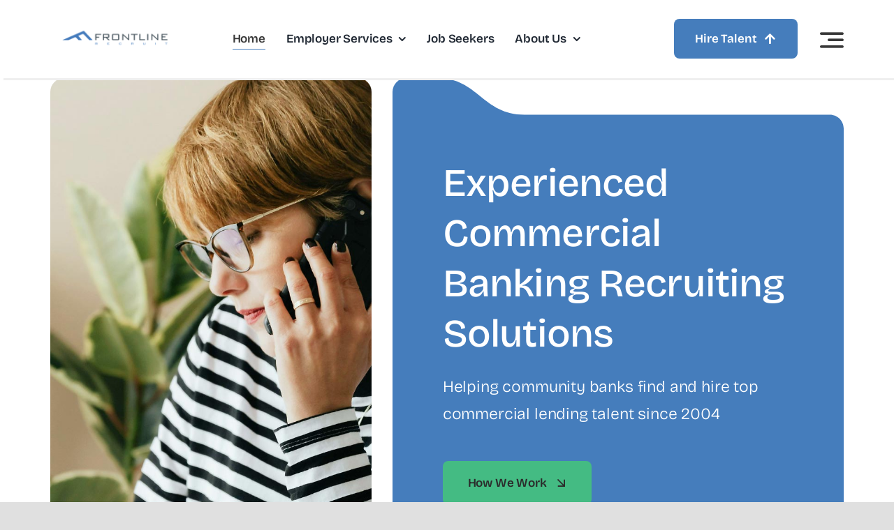

--- FILE ---
content_type: text/html; charset=UTF-8
request_url: https://frontlinerecruit.com/
body_size: 28347
content:
<!DOCTYPE html>
<html class="avada-html-layout-wide avada-html-header-position-top avada-is-100-percent-template" dir="ltr" lang="en" prefix="og: https://ogp.me/ns#" prefix="og: http://ogp.me/ns# fb: http://ogp.me/ns/fb#">
<head>
	<meta http-equiv="X-UA-Compatible" content="IE=edge" />
	<meta http-equiv="Content-Type" content="text/html; charset=utf-8"/>
	<meta name="viewport" content="width=device-width, initial-scale=1" />
	<title>Recruitment Home - Frontline Recruit</title>

		<!-- All in One SEO 4.9.3 - aioseo.com -->
	<meta name="robots" content="max-image-preview:large" />
	<meta name="google-site-verification" content="LkyKma2JaJlJ2pAlxHBsy6DXlX67PunT5puwcrEmv3I" />
	<link rel="canonical" href="https://frontlinerecruit.com/" />
	<meta name="generator" content="All in One SEO (AIOSEO) 4.9.3" />
		<meta property="og:locale" content="en_US" />
		<meta property="og:site_name" content="Frontline Recruit - Expert Talent Solutions for Community Banking" />
		<meta property="og:type" content="article" />
		<meta property="og:title" content="Recruitment Home - Frontline Recruit" />
		<meta property="og:url" content="https://frontlinerecruit.com/" />
		<meta property="article:published_time" content="2024-11-05T15:45:39+00:00" />
		<meta property="article:modified_time" content="2026-01-07T21:02:02+00:00" />
		<meta name="twitter:card" content="summary_large_image" />
		<meta name="twitter:title" content="Recruitment Home - Frontline Recruit" />
		<script type="application/ld+json" class="aioseo-schema">
			{"@context":"https:\/\/schema.org","@graph":[{"@type":"BreadcrumbList","@id":"https:\/\/frontlinerecruit.com\/#breadcrumblist","itemListElement":[{"@type":"ListItem","@id":"https:\/\/frontlinerecruit.com#listItem","position":1,"name":"Home"}]},{"@type":"Organization","@id":"https:\/\/frontlinerecruit.com\/#organization","name":"Frontline Recruit","description":"Expert Talent Solutions for Community Banking","url":"https:\/\/frontlinerecruit.com\/"},{"@type":"WebPage","@id":"https:\/\/frontlinerecruit.com\/#webpage","url":"https:\/\/frontlinerecruit.com\/","name":"Recruitment Home - Frontline Recruit","inLanguage":"en","isPartOf":{"@id":"https:\/\/frontlinerecruit.com\/#website"},"breadcrumb":{"@id":"https:\/\/frontlinerecruit.com\/#breadcrumblist"},"datePublished":"2024-11-05T15:45:39+00:00","dateModified":"2026-01-07T21:02:02+00:00"},{"@type":"WebSite","@id":"https:\/\/frontlinerecruit.com\/#website","url":"https:\/\/frontlinerecruit.com\/","name":"Frontline Recruit","description":"Expert Talent Solutions for Community Banking","inLanguage":"en","publisher":{"@id":"https:\/\/frontlinerecruit.com\/#organization"}}]}
		</script>
		<!-- All in One SEO -->

<link rel="alternate" type="application/rss+xml" title="Frontline Recruit &raquo; Feed" href="https://frontlinerecruit.com/feed/" />
<link rel="alternate" type="application/rss+xml" title="Frontline Recruit &raquo; Comments Feed" href="https://frontlinerecruit.com/comments/feed/" />
								<link rel="icon" href="https://frontlinerecruit.com/wp-content/uploads/2026/01/Frontline-Favicon.png" type="image/png" />
		
		
		
				<link rel="alternate" title="oEmbed (JSON)" type="application/json+oembed" href="https://frontlinerecruit.com/wp-json/oembed/1.0/embed?url=https%3A%2F%2Ffrontlinerecruit.com%2F" />
<link rel="alternate" title="oEmbed (XML)" type="text/xml+oembed" href="https://frontlinerecruit.com/wp-json/oembed/1.0/embed?url=https%3A%2F%2Ffrontlinerecruit.com%2F&#038;format=xml" />
		<!-- This site uses the Google Analytics by ExactMetrics plugin v8.11.1 - Using Analytics tracking - https://www.exactmetrics.com/ -->
							<script src="//www.googletagmanager.com/gtag/js?id=G-Q1LW6DHRT9"  data-cfasync="false" data-wpfc-render="false" type="text/javascript" async></script>
			<script data-cfasync="false" data-wpfc-render="false" type="text/javascript">
				var em_version = '8.11.1';
				var em_track_user = true;
				var em_no_track_reason = '';
								var ExactMetricsDefaultLocations = {"page_location":"https:\/\/frontlinerecruit.com\/"};
								if ( typeof ExactMetricsPrivacyGuardFilter === 'function' ) {
					var ExactMetricsLocations = (typeof ExactMetricsExcludeQuery === 'object') ? ExactMetricsPrivacyGuardFilter( ExactMetricsExcludeQuery ) : ExactMetricsPrivacyGuardFilter( ExactMetricsDefaultLocations );
				} else {
					var ExactMetricsLocations = (typeof ExactMetricsExcludeQuery === 'object') ? ExactMetricsExcludeQuery : ExactMetricsDefaultLocations;
				}

								var disableStrs = [
										'ga-disable-G-Q1LW6DHRT9',
									];

				/* Function to detect opted out users */
				function __gtagTrackerIsOptedOut() {
					for (var index = 0; index < disableStrs.length; index++) {
						if (document.cookie.indexOf(disableStrs[index] + '=true') > -1) {
							return true;
						}
					}

					return false;
				}

				/* Disable tracking if the opt-out cookie exists. */
				if (__gtagTrackerIsOptedOut()) {
					for (var index = 0; index < disableStrs.length; index++) {
						window[disableStrs[index]] = true;
					}
				}

				/* Opt-out function */
				function __gtagTrackerOptout() {
					for (var index = 0; index < disableStrs.length; index++) {
						document.cookie = disableStrs[index] + '=true; expires=Thu, 31 Dec 2099 23:59:59 UTC; path=/';
						window[disableStrs[index]] = true;
					}
				}

				if ('undefined' === typeof gaOptout) {
					function gaOptout() {
						__gtagTrackerOptout();
					}
				}
								window.dataLayer = window.dataLayer || [];

				window.ExactMetricsDualTracker = {
					helpers: {},
					trackers: {},
				};
				if (em_track_user) {
					function __gtagDataLayer() {
						dataLayer.push(arguments);
					}

					function __gtagTracker(type, name, parameters) {
						if (!parameters) {
							parameters = {};
						}

						if (parameters.send_to) {
							__gtagDataLayer.apply(null, arguments);
							return;
						}

						if (type === 'event') {
														parameters.send_to = exactmetrics_frontend.v4_id;
							var hookName = name;
							if (typeof parameters['event_category'] !== 'undefined') {
								hookName = parameters['event_category'] + ':' + name;
							}

							if (typeof ExactMetricsDualTracker.trackers[hookName] !== 'undefined') {
								ExactMetricsDualTracker.trackers[hookName](parameters);
							} else {
								__gtagDataLayer('event', name, parameters);
							}
							
						} else {
							__gtagDataLayer.apply(null, arguments);
						}
					}

					__gtagTracker('js', new Date());
					__gtagTracker('set', {
						'developer_id.dNDMyYj': true,
											});
					if ( ExactMetricsLocations.page_location ) {
						__gtagTracker('set', ExactMetricsLocations);
					}
										__gtagTracker('config', 'G-Q1LW6DHRT9', {"forceSSL":"true","link_attribution":"true"} );
										window.gtag = __gtagTracker;										(function () {
						/* https://developers.google.com/analytics/devguides/collection/analyticsjs/ */
						/* ga and __gaTracker compatibility shim. */
						var noopfn = function () {
							return null;
						};
						var newtracker = function () {
							return new Tracker();
						};
						var Tracker = function () {
							return null;
						};
						var p = Tracker.prototype;
						p.get = noopfn;
						p.set = noopfn;
						p.send = function () {
							var args = Array.prototype.slice.call(arguments);
							args.unshift('send');
							__gaTracker.apply(null, args);
						};
						var __gaTracker = function () {
							var len = arguments.length;
							if (len === 0) {
								return;
							}
							var f = arguments[len - 1];
							if (typeof f !== 'object' || f === null || typeof f.hitCallback !== 'function') {
								if ('send' === arguments[0]) {
									var hitConverted, hitObject = false, action;
									if ('event' === arguments[1]) {
										if ('undefined' !== typeof arguments[3]) {
											hitObject = {
												'eventAction': arguments[3],
												'eventCategory': arguments[2],
												'eventLabel': arguments[4],
												'value': arguments[5] ? arguments[5] : 1,
											}
										}
									}
									if ('pageview' === arguments[1]) {
										if ('undefined' !== typeof arguments[2]) {
											hitObject = {
												'eventAction': 'page_view',
												'page_path': arguments[2],
											}
										}
									}
									if (typeof arguments[2] === 'object') {
										hitObject = arguments[2];
									}
									if (typeof arguments[5] === 'object') {
										Object.assign(hitObject, arguments[5]);
									}
									if ('undefined' !== typeof arguments[1].hitType) {
										hitObject = arguments[1];
										if ('pageview' === hitObject.hitType) {
											hitObject.eventAction = 'page_view';
										}
									}
									if (hitObject) {
										action = 'timing' === arguments[1].hitType ? 'timing_complete' : hitObject.eventAction;
										hitConverted = mapArgs(hitObject);
										__gtagTracker('event', action, hitConverted);
									}
								}
								return;
							}

							function mapArgs(args) {
								var arg, hit = {};
								var gaMap = {
									'eventCategory': 'event_category',
									'eventAction': 'event_action',
									'eventLabel': 'event_label',
									'eventValue': 'event_value',
									'nonInteraction': 'non_interaction',
									'timingCategory': 'event_category',
									'timingVar': 'name',
									'timingValue': 'value',
									'timingLabel': 'event_label',
									'page': 'page_path',
									'location': 'page_location',
									'title': 'page_title',
									'referrer' : 'page_referrer',
								};
								for (arg in args) {
																		if (!(!args.hasOwnProperty(arg) || !gaMap.hasOwnProperty(arg))) {
										hit[gaMap[arg]] = args[arg];
									} else {
										hit[arg] = args[arg];
									}
								}
								return hit;
							}

							try {
								f.hitCallback();
							} catch (ex) {
							}
						};
						__gaTracker.create = newtracker;
						__gaTracker.getByName = newtracker;
						__gaTracker.getAll = function () {
							return [];
						};
						__gaTracker.remove = noopfn;
						__gaTracker.loaded = true;
						window['__gaTracker'] = __gaTracker;
					})();
									} else {
										console.log("");
					(function () {
						function __gtagTracker() {
							return null;
						}

						window['__gtagTracker'] = __gtagTracker;
						window['gtag'] = __gtagTracker;
					})();
									}
			</script>
							<!-- / Google Analytics by ExactMetrics -->
		<style id='wp-img-auto-sizes-contain-inline-css' type='text/css'>
img:is([sizes=auto i],[sizes^="auto," i]){contain-intrinsic-size:3000px 1500px}
/*# sourceURL=wp-img-auto-sizes-contain-inline-css */
</style>
<link rel='stylesheet' id='wp-job-manager-job-listings-css' href='https://frontlinerecruit.com/wp-content/plugins/wp-job-manager/assets/dist/css/job-listings.css?ver=598383a28ac5f9f156e4' type='text/css' media='all' />
<link rel='stylesheet' id='fusion-dynamic-css-css' href='https://frontlinerecruit.com/wp-content/uploads/fusion-styles/65332598a816488616728f6301f187cb.min.css?ver=3.14.2' type='text/css' media='all' />
<script type="text/javascript" src="https://frontlinerecruit.com/wp-content/plugins/google-analytics-dashboard-for-wp/assets/js/frontend-gtag.min.js?ver=8.11.1" id="exactmetrics-frontend-script-js" async="async" data-wp-strategy="async"></script>
<script data-cfasync="false" data-wpfc-render="false" type="text/javascript" id='exactmetrics-frontend-script-js-extra'>/* <![CDATA[ */
var exactmetrics_frontend = {"js_events_tracking":"true","download_extensions":"doc,pdf,ppt,zip,xls,docx,pptx,xlsx","inbound_paths":"[{\"path\":\"\\\/go\\\/\",\"label\":\"affiliate\"},{\"path\":\"\\\/recommend\\\/\",\"label\":\"affiliate\"}]","home_url":"https:\/\/frontlinerecruit.com","hash_tracking":"false","v4_id":"G-Q1LW6DHRT9"};/* ]]> */
</script>
<link rel="https://api.w.org/" href="https://frontlinerecruit.com/wp-json/" /><link rel="alternate" title="JSON" type="application/json" href="https://frontlinerecruit.com/wp-json/wp/v2/pages/21" /><link rel="EditURI" type="application/rsd+xml" title="RSD" href="https://frontlinerecruit.com/xmlrpc.php?rsd" />
<meta name="generator" content="WordPress 6.9" />
<link rel='shortlink' href='https://frontlinerecruit.com/' />
<link rel="preload" href="https://frontlinerecruit.com/wp-content/themes/Avada/includes/lib/assets/fonts/icomoon/awb-icons.woff" as="font" type="font/woff" crossorigin><link rel="preload" href="//frontlinerecruit.com/wp-content/themes/Avada/includes/lib/assets/fonts/fontawesome/webfonts/fa-brands-400.woff2" as="font" type="font/woff2" crossorigin><link rel="preload" href="//frontlinerecruit.com/wp-content/themes/Avada/includes/lib/assets/fonts/fontawesome/webfonts/fa-regular-400.woff2" as="font" type="font/woff2" crossorigin><link rel="preload" href="//frontlinerecruit.com/wp-content/themes/Avada/includes/lib/assets/fonts/fontawesome/webfonts/fa-solid-900.woff2" as="font" type="font/woff2" crossorigin><link rel="preload" href="https://frontlinerecruit.com/wp-content/uploads/fusion-icons/Recruitment-v1.53/fonts/Recruitment.ttf?h3u5v0" as="font" type="font/ttf" crossorigin><style type="text/css" id="css-fb-visibility">@media screen and (max-width: 820px){.fusion-no-small-visibility{display:none !important;}body .sm-text-align-center{text-align:center !important;}body .sm-text-align-left{text-align:left !important;}body .sm-text-align-right{text-align:right !important;}body .sm-text-align-justify{text-align:justify !important;}body .sm-flex-align-center{justify-content:center !important;}body .sm-flex-align-flex-start{justify-content:flex-start !important;}body .sm-flex-align-flex-end{justify-content:flex-end !important;}body .sm-mx-auto{margin-left:auto !important;margin-right:auto !important;}body .sm-ml-auto{margin-left:auto !important;}body .sm-mr-auto{margin-right:auto !important;}body .fusion-absolute-position-small{position:absolute;width:100%;}.awb-sticky.awb-sticky-small{ position: sticky; top: var(--awb-sticky-offset,0); }}@media screen and (min-width: 821px) and (max-width: 1200px){.fusion-no-medium-visibility{display:none !important;}body .md-text-align-center{text-align:center !important;}body .md-text-align-left{text-align:left !important;}body .md-text-align-right{text-align:right !important;}body .md-text-align-justify{text-align:justify !important;}body .md-flex-align-center{justify-content:center !important;}body .md-flex-align-flex-start{justify-content:flex-start !important;}body .md-flex-align-flex-end{justify-content:flex-end !important;}body .md-mx-auto{margin-left:auto !important;margin-right:auto !important;}body .md-ml-auto{margin-left:auto !important;}body .md-mr-auto{margin-right:auto !important;}body .fusion-absolute-position-medium{position:absolute;width:100%;}.awb-sticky.awb-sticky-medium{ position: sticky; top: var(--awb-sticky-offset,0); }}@media screen and (min-width: 1201px){.fusion-no-large-visibility{display:none !important;}body .lg-text-align-center{text-align:center !important;}body .lg-text-align-left{text-align:left !important;}body .lg-text-align-right{text-align:right !important;}body .lg-text-align-justify{text-align:justify !important;}body .lg-flex-align-center{justify-content:center !important;}body .lg-flex-align-flex-start{justify-content:flex-start !important;}body .lg-flex-align-flex-end{justify-content:flex-end !important;}body .lg-mx-auto{margin-left:auto !important;margin-right:auto !important;}body .lg-ml-auto{margin-left:auto !important;}body .lg-mr-auto{margin-right:auto !important;}body .fusion-absolute-position-large{position:absolute;width:100%;}.awb-sticky.awb-sticky-large{ position: sticky; top: var(--awb-sticky-offset,0); }}</style>		<script type="text/javascript">
			var doc = document.documentElement;
			doc.setAttribute( 'data-useragent', navigator.userAgent );
		</script>
		
	<style id='global-styles-inline-css' type='text/css'>
:root{--wp--preset--aspect-ratio--square: 1;--wp--preset--aspect-ratio--4-3: 4/3;--wp--preset--aspect-ratio--3-4: 3/4;--wp--preset--aspect-ratio--3-2: 3/2;--wp--preset--aspect-ratio--2-3: 2/3;--wp--preset--aspect-ratio--16-9: 16/9;--wp--preset--aspect-ratio--9-16: 9/16;--wp--preset--color--black: #000000;--wp--preset--color--cyan-bluish-gray: #abb8c3;--wp--preset--color--white: #ffffff;--wp--preset--color--pale-pink: #f78da7;--wp--preset--color--vivid-red: #cf2e2e;--wp--preset--color--luminous-vivid-orange: #ff6900;--wp--preset--color--luminous-vivid-amber: #fcb900;--wp--preset--color--light-green-cyan: #7bdcb5;--wp--preset--color--vivid-green-cyan: #00d084;--wp--preset--color--pale-cyan-blue: #8ed1fc;--wp--preset--color--vivid-cyan-blue: #0693e3;--wp--preset--color--vivid-purple: #9b51e0;--wp--preset--color--awb-color-1: #ffffff;--wp--preset--color--awb-color-2: #f4f4f4;--wp--preset--color--awb-color-3: #e0e0e0;--wp--preset--color--awb-color-4: #457dbc;--wp--preset--color--awb-color-5: #44bb83;--wp--preset--color--awb-color-6: #383838;--wp--preset--color--awb-color-7: #2b2b2b;--wp--preset--color--awb-color-8: #1c1c1c;--wp--preset--color--awb-color-custom-2: #6796bf;--wp--preset--gradient--vivid-cyan-blue-to-vivid-purple: linear-gradient(135deg,rgb(6,147,227) 0%,rgb(155,81,224) 100%);--wp--preset--gradient--light-green-cyan-to-vivid-green-cyan: linear-gradient(135deg,rgb(122,220,180) 0%,rgb(0,208,130) 100%);--wp--preset--gradient--luminous-vivid-amber-to-luminous-vivid-orange: linear-gradient(135deg,rgb(252,185,0) 0%,rgb(255,105,0) 100%);--wp--preset--gradient--luminous-vivid-orange-to-vivid-red: linear-gradient(135deg,rgb(255,105,0) 0%,rgb(207,46,46) 100%);--wp--preset--gradient--very-light-gray-to-cyan-bluish-gray: linear-gradient(135deg,rgb(238,238,238) 0%,rgb(169,184,195) 100%);--wp--preset--gradient--cool-to-warm-spectrum: linear-gradient(135deg,rgb(74,234,220) 0%,rgb(151,120,209) 20%,rgb(207,42,186) 40%,rgb(238,44,130) 60%,rgb(251,105,98) 80%,rgb(254,248,76) 100%);--wp--preset--gradient--blush-light-purple: linear-gradient(135deg,rgb(255,206,236) 0%,rgb(152,150,240) 100%);--wp--preset--gradient--blush-bordeaux: linear-gradient(135deg,rgb(254,205,165) 0%,rgb(254,45,45) 50%,rgb(107,0,62) 100%);--wp--preset--gradient--luminous-dusk: linear-gradient(135deg,rgb(255,203,112) 0%,rgb(199,81,192) 50%,rgb(65,88,208) 100%);--wp--preset--gradient--pale-ocean: linear-gradient(135deg,rgb(255,245,203) 0%,rgb(182,227,212) 50%,rgb(51,167,181) 100%);--wp--preset--gradient--electric-grass: linear-gradient(135deg,rgb(202,248,128) 0%,rgb(113,206,126) 100%);--wp--preset--gradient--midnight: linear-gradient(135deg,rgb(2,3,129) 0%,rgb(40,116,252) 100%);--wp--preset--font-size--small: 12.75px;--wp--preset--font-size--medium: 20px;--wp--preset--font-size--large: 25.5px;--wp--preset--font-size--x-large: 42px;--wp--preset--font-size--normal: 17px;--wp--preset--font-size--xlarge: 34px;--wp--preset--font-size--huge: 51px;--wp--preset--spacing--20: 0.44rem;--wp--preset--spacing--30: 0.67rem;--wp--preset--spacing--40: 1rem;--wp--preset--spacing--50: 1.5rem;--wp--preset--spacing--60: 2.25rem;--wp--preset--spacing--70: 3.38rem;--wp--preset--spacing--80: 5.06rem;--wp--preset--shadow--natural: 6px 6px 9px rgba(0, 0, 0, 0.2);--wp--preset--shadow--deep: 12px 12px 50px rgba(0, 0, 0, 0.4);--wp--preset--shadow--sharp: 6px 6px 0px rgba(0, 0, 0, 0.2);--wp--preset--shadow--outlined: 6px 6px 0px -3px rgb(255, 255, 255), 6px 6px rgb(0, 0, 0);--wp--preset--shadow--crisp: 6px 6px 0px rgb(0, 0, 0);}:where(.is-layout-flex){gap: 0.5em;}:where(.is-layout-grid){gap: 0.5em;}body .is-layout-flex{display: flex;}.is-layout-flex{flex-wrap: wrap;align-items: center;}.is-layout-flex > :is(*, div){margin: 0;}body .is-layout-grid{display: grid;}.is-layout-grid > :is(*, div){margin: 0;}:where(.wp-block-columns.is-layout-flex){gap: 2em;}:where(.wp-block-columns.is-layout-grid){gap: 2em;}:where(.wp-block-post-template.is-layout-flex){gap: 1.25em;}:where(.wp-block-post-template.is-layout-grid){gap: 1.25em;}.has-black-color{color: var(--wp--preset--color--black) !important;}.has-cyan-bluish-gray-color{color: var(--wp--preset--color--cyan-bluish-gray) !important;}.has-white-color{color: var(--wp--preset--color--white) !important;}.has-pale-pink-color{color: var(--wp--preset--color--pale-pink) !important;}.has-vivid-red-color{color: var(--wp--preset--color--vivid-red) !important;}.has-luminous-vivid-orange-color{color: var(--wp--preset--color--luminous-vivid-orange) !important;}.has-luminous-vivid-amber-color{color: var(--wp--preset--color--luminous-vivid-amber) !important;}.has-light-green-cyan-color{color: var(--wp--preset--color--light-green-cyan) !important;}.has-vivid-green-cyan-color{color: var(--wp--preset--color--vivid-green-cyan) !important;}.has-pale-cyan-blue-color{color: var(--wp--preset--color--pale-cyan-blue) !important;}.has-vivid-cyan-blue-color{color: var(--wp--preset--color--vivid-cyan-blue) !important;}.has-vivid-purple-color{color: var(--wp--preset--color--vivid-purple) !important;}.has-black-background-color{background-color: var(--wp--preset--color--black) !important;}.has-cyan-bluish-gray-background-color{background-color: var(--wp--preset--color--cyan-bluish-gray) !important;}.has-white-background-color{background-color: var(--wp--preset--color--white) !important;}.has-pale-pink-background-color{background-color: var(--wp--preset--color--pale-pink) !important;}.has-vivid-red-background-color{background-color: var(--wp--preset--color--vivid-red) !important;}.has-luminous-vivid-orange-background-color{background-color: var(--wp--preset--color--luminous-vivid-orange) !important;}.has-luminous-vivid-amber-background-color{background-color: var(--wp--preset--color--luminous-vivid-amber) !important;}.has-light-green-cyan-background-color{background-color: var(--wp--preset--color--light-green-cyan) !important;}.has-vivid-green-cyan-background-color{background-color: var(--wp--preset--color--vivid-green-cyan) !important;}.has-pale-cyan-blue-background-color{background-color: var(--wp--preset--color--pale-cyan-blue) !important;}.has-vivid-cyan-blue-background-color{background-color: var(--wp--preset--color--vivid-cyan-blue) !important;}.has-vivid-purple-background-color{background-color: var(--wp--preset--color--vivid-purple) !important;}.has-black-border-color{border-color: var(--wp--preset--color--black) !important;}.has-cyan-bluish-gray-border-color{border-color: var(--wp--preset--color--cyan-bluish-gray) !important;}.has-white-border-color{border-color: var(--wp--preset--color--white) !important;}.has-pale-pink-border-color{border-color: var(--wp--preset--color--pale-pink) !important;}.has-vivid-red-border-color{border-color: var(--wp--preset--color--vivid-red) !important;}.has-luminous-vivid-orange-border-color{border-color: var(--wp--preset--color--luminous-vivid-orange) !important;}.has-luminous-vivid-amber-border-color{border-color: var(--wp--preset--color--luminous-vivid-amber) !important;}.has-light-green-cyan-border-color{border-color: var(--wp--preset--color--light-green-cyan) !important;}.has-vivid-green-cyan-border-color{border-color: var(--wp--preset--color--vivid-green-cyan) !important;}.has-pale-cyan-blue-border-color{border-color: var(--wp--preset--color--pale-cyan-blue) !important;}.has-vivid-cyan-blue-border-color{border-color: var(--wp--preset--color--vivid-cyan-blue) !important;}.has-vivid-purple-border-color{border-color: var(--wp--preset--color--vivid-purple) !important;}.has-vivid-cyan-blue-to-vivid-purple-gradient-background{background: var(--wp--preset--gradient--vivid-cyan-blue-to-vivid-purple) !important;}.has-light-green-cyan-to-vivid-green-cyan-gradient-background{background: var(--wp--preset--gradient--light-green-cyan-to-vivid-green-cyan) !important;}.has-luminous-vivid-amber-to-luminous-vivid-orange-gradient-background{background: var(--wp--preset--gradient--luminous-vivid-amber-to-luminous-vivid-orange) !important;}.has-luminous-vivid-orange-to-vivid-red-gradient-background{background: var(--wp--preset--gradient--luminous-vivid-orange-to-vivid-red) !important;}.has-very-light-gray-to-cyan-bluish-gray-gradient-background{background: var(--wp--preset--gradient--very-light-gray-to-cyan-bluish-gray) !important;}.has-cool-to-warm-spectrum-gradient-background{background: var(--wp--preset--gradient--cool-to-warm-spectrum) !important;}.has-blush-light-purple-gradient-background{background: var(--wp--preset--gradient--blush-light-purple) !important;}.has-blush-bordeaux-gradient-background{background: var(--wp--preset--gradient--blush-bordeaux) !important;}.has-luminous-dusk-gradient-background{background: var(--wp--preset--gradient--luminous-dusk) !important;}.has-pale-ocean-gradient-background{background: var(--wp--preset--gradient--pale-ocean) !important;}.has-electric-grass-gradient-background{background: var(--wp--preset--gradient--electric-grass) !important;}.has-midnight-gradient-background{background: var(--wp--preset--gradient--midnight) !important;}.has-small-font-size{font-size: var(--wp--preset--font-size--small) !important;}.has-medium-font-size{font-size: var(--wp--preset--font-size--medium) !important;}.has-large-font-size{font-size: var(--wp--preset--font-size--large) !important;}.has-x-large-font-size{font-size: var(--wp--preset--font-size--x-large) !important;}
/*# sourceURL=global-styles-inline-css */
</style>
<link rel='stylesheet' id='wp-block-library-css' href='https://frontlinerecruit.com/wp-includes/css/dist/block-library/style.min.css?ver=6.9' type='text/css' media='all' />
<style id='wp-block-library-inline-css' type='text/css'>
/*wp_block_styles_on_demand_placeholder:696e96e209b70*/
/*# sourceURL=wp-block-library-inline-css */
</style>
<style id='wp-block-library-theme-inline-css' type='text/css'>
.wp-block-audio :where(figcaption){color:#555;font-size:13px;text-align:center}.is-dark-theme .wp-block-audio :where(figcaption){color:#ffffffa6}.wp-block-audio{margin:0 0 1em}.wp-block-code{border:1px solid #ccc;border-radius:4px;font-family:Menlo,Consolas,monaco,monospace;padding:.8em 1em}.wp-block-embed :where(figcaption){color:#555;font-size:13px;text-align:center}.is-dark-theme .wp-block-embed :where(figcaption){color:#ffffffa6}.wp-block-embed{margin:0 0 1em}.blocks-gallery-caption{color:#555;font-size:13px;text-align:center}.is-dark-theme .blocks-gallery-caption{color:#ffffffa6}:root :where(.wp-block-image figcaption){color:#555;font-size:13px;text-align:center}.is-dark-theme :root :where(.wp-block-image figcaption){color:#ffffffa6}.wp-block-image{margin:0 0 1em}.wp-block-pullquote{border-bottom:4px solid;border-top:4px solid;color:currentColor;margin-bottom:1.75em}.wp-block-pullquote :where(cite),.wp-block-pullquote :where(footer),.wp-block-pullquote__citation{color:currentColor;font-size:.8125em;font-style:normal;text-transform:uppercase}.wp-block-quote{border-left:.25em solid;margin:0 0 1.75em;padding-left:1em}.wp-block-quote cite,.wp-block-quote footer{color:currentColor;font-size:.8125em;font-style:normal;position:relative}.wp-block-quote:where(.has-text-align-right){border-left:none;border-right:.25em solid;padding-left:0;padding-right:1em}.wp-block-quote:where(.has-text-align-center){border:none;padding-left:0}.wp-block-quote.is-large,.wp-block-quote.is-style-large,.wp-block-quote:where(.is-style-plain){border:none}.wp-block-search .wp-block-search__label{font-weight:700}.wp-block-search__button{border:1px solid #ccc;padding:.375em .625em}:where(.wp-block-group.has-background){padding:1.25em 2.375em}.wp-block-separator.has-css-opacity{opacity:.4}.wp-block-separator{border:none;border-bottom:2px solid;margin-left:auto;margin-right:auto}.wp-block-separator.has-alpha-channel-opacity{opacity:1}.wp-block-separator:not(.is-style-wide):not(.is-style-dots){width:100px}.wp-block-separator.has-background:not(.is-style-dots){border-bottom:none;height:1px}.wp-block-separator.has-background:not(.is-style-wide):not(.is-style-dots){height:2px}.wp-block-table{margin:0 0 1em}.wp-block-table td,.wp-block-table th{word-break:normal}.wp-block-table :where(figcaption){color:#555;font-size:13px;text-align:center}.is-dark-theme .wp-block-table :where(figcaption){color:#ffffffa6}.wp-block-video :where(figcaption){color:#555;font-size:13px;text-align:center}.is-dark-theme .wp-block-video :where(figcaption){color:#ffffffa6}.wp-block-video{margin:0 0 1em}:root :where(.wp-block-template-part.has-background){margin-bottom:0;margin-top:0;padding:1.25em 2.375em}
/*# sourceURL=/wp-includes/css/dist/block-library/theme.min.css */
</style>
<style id='classic-theme-styles-inline-css' type='text/css'>
/*! This file is auto-generated */
.wp-block-button__link{color:#fff;background-color:#32373c;border-radius:9999px;box-shadow:none;text-decoration:none;padding:calc(.667em + 2px) calc(1.333em + 2px);font-size:1.125em}.wp-block-file__button{background:#32373c;color:#fff;text-decoration:none}
/*# sourceURL=/wp-includes/css/classic-themes.min.css */
</style>
</head>

<body class="home wp-singular page-template page-template-100-width page-template-100-width-php page page-id-21 wp-theme-Avada awb-no-sidebars fusion-image-hovers fusion-pagination-sizing fusion-button_type-flat fusion-button_span-no fusion-button_gradient-linear avada-image-rollover-circle-yes avada-image-rollover-yes avada-image-rollover-direction-left avada fusion-body ltr fusion-sticky-header no-tablet-sticky-header no-mobile-sticky-header no-mobile-slidingbar no-mobile-totop fusion-disable-outline fusion-sub-menu-fade mobile-logo-pos-left layout-wide-mode avada-has-boxed-modal-shadow-none layout-scroll-offset-full avada-has-zero-margin-offset-top fusion-top-header menu-text-align-center mobile-menu-design-classic fusion-show-pagination-text fusion-header-layout-v3 avada-responsive avada-footer-fx-none avada-menu-highlight-style-bar fusion-search-form-clean fusion-main-menu-search-overlay fusion-avatar-circle avada-dropdown-styles avada-blog-layout-large avada-blog-archive-layout-large avada-header-shadow-no avada-menu-icon-position-left avada-has-megamenu-shadow avada-has-mobile-menu-search avada-has-main-nav-search-icon avada-has-breadcrumb-mobile-hidden avada-has-titlebar-hide avada-header-border-color-full-transparent avada-has-pagination-width_height avada-flyout-menu-direction-fade avada-ec-views-v1 awb-link-decoration" data-awb-post-id="21">
		<a class="skip-link screen-reader-text" href="#content">Skip to content</a>

	<div id="boxed-wrapper">
		
		<div id="wrapper" class="fusion-wrapper">
			<div id="home" style="position:relative;top:-1px;"></div>
												<div class="fusion-tb-header"><div class="fusion-fullwidth fullwidth-box fusion-builder-row-1 fusion-flex-container has-pattern-background has-mask-background nonhundred-percent-fullwidth non-hundred-percent-height-scrolling fusion-sticky-container fusion-custom-z-index" style="--awb-border-radius-top-left:0px;--awb-border-radius-top-right:0px;--awb-border-radius-bottom-right:0px;--awb-border-radius-bottom-left:0px;--awb-z-index:99;--awb-padding-top:16px;--awb-padding-right:72px;--awb-padding-bottom:16px;--awb-padding-left:72px;--awb-padding-right-medium:30px;--awb-padding-left-medium:30px;--awb-padding-top-small:16px;--awb-padding-bottom-small:16px;--awb-background-color:#ffffff;--awb-sticky-background-color:hsla(var(--awb-custom_color_2-h),calc(var(--awb-custom_color_2-s) + 16%),calc(var(--awb-custom_color_2-l) + 18%),var(--awb-custom_color_2-a)) !important;--awb-flex-wrap:wrap;--awb-box-shadow: 5px 3px #efefef;" data-transition-offset="100" data-scroll-offset="1000" data-sticky-medium-visibility="1" data-sticky-large-visibility="1" ><div class="fusion-builder-row fusion-row fusion-flex-align-items-center fusion-flex-content-wrap" style="max-width:1256.6px;margin-left: calc(-3% / 2 );margin-right: calc(-3% / 2 );"><div class="fusion-layout-column fusion_builder_column fusion-builder-column-0 fusion-flex-column" style="--awb-bg-size:cover;--awb-width-large:20%;--awb-spacing-right-large:7.275%;--awb-margin-bottom-large:0px;--awb-spacing-left-large:7.275%;--awb-width-medium:50%;--awb-order-medium:0;--awb-spacing-right-medium:2.91%;--awb-spacing-left-medium:2.91%;--awb-width-small:50%;--awb-order-small:0;--awb-spacing-right-small:2.91%;--awb-spacing-left-small:2.91%;"><div class="fusion-column-wrapper fusion-column-has-shadow fusion-flex-justify-content-flex-start fusion-content-layout-column"><div class="fusion-image-element " style="--awb-sticky-max-width:250px;--awb-max-width:190px;--awb-caption-title-font-family:var(--h2_typography-font-family);--awb-caption-title-font-weight:var(--h2_typography-font-weight);--awb-caption-title-font-style:var(--h2_typography-font-style);--awb-caption-title-size:var(--h2_typography-font-size);--awb-caption-title-transform:var(--h2_typography-text-transform);--awb-caption-title-line-height:var(--h2_typography-line-height);--awb-caption-title-letter-spacing:var(--h2_typography-letter-spacing);"><span class=" fusion-imageframe imageframe-none imageframe-1 hover-type-none"><a class="fusion-no-lightbox" href="https://frontlinerecruit.com/" target="_self" aria-label="Frontline Logo with space"><img decoding="async" width="300" height="126" src="https://frontlinerecruit.com/wp-content/uploads/2025/12/Frontline-Logo-with-space-scaled.png" data-orig-src="https://frontlinerecruit.com/wp-content/uploads/2025/12/Frontline-Logo-with-space-300x126.png" alt class="lazyload img-responsive wp-image-4267" srcset="data:image/svg+xml,%3Csvg%20xmlns%3D%27http%3A%2F%2Fwww.w3.org%2F2000%2Fsvg%27%20width%3D%272560%27%20height%3D%271076%27%20viewBox%3D%270%200%202560%201076%27%3E%3Crect%20width%3D%272560%27%20height%3D%271076%27%20fill-opacity%3D%220%22%2F%3E%3C%2Fsvg%3E" data-srcset="https://frontlinerecruit.com/wp-content/uploads/2025/12/Frontline-Logo-with-space-200x84.png 200w, https://frontlinerecruit.com/wp-content/uploads/2025/12/Frontline-Logo-with-space-400x168.png 400w, https://frontlinerecruit.com/wp-content/uploads/2025/12/Frontline-Logo-with-space-600x252.png 600w, https://frontlinerecruit.com/wp-content/uploads/2025/12/Frontline-Logo-with-space-800x336.png 800w, https://frontlinerecruit.com/wp-content/uploads/2025/12/Frontline-Logo-with-space-1200x504.png 1200w" data-sizes="auto" data-orig-sizes="(max-width: 820px) 100vw, 400px" /></a></span></div></div></div><div class="fusion-layout-column fusion_builder_column fusion-builder-column-1 fusion-flex-column fusion-no-small-visibility fusion-no-medium-visibility" style="--awb-bg-size:cover;--awb-width-large:50%;--awb-spacing-right-large:2.91%;--awb-margin-bottom-large:0px;--awb-spacing-left-large:2.91%;--awb-width-medium:50%;--awb-order-medium:0;--awb-spacing-right-medium:2.91%;--awb-spacing-left-medium:2.91%;--awb-width-small:100%;--awb-order-small:0;--awb-spacing-right-small:1.455%;--awb-spacing-left-small:1.455%;"><div class="fusion-column-wrapper fusion-column-has-shadow fusion-flex-justify-content-flex-start fusion-content-layout-column"><nav class="awb-menu awb-menu_row awb-menu_em-hover mobile-mode-collapse-to-button awb-menu_icons-left awb-menu_dc-yes mobile-trigger-fullwidth-off awb-menu_mobile-toggle awb-menu_indent-left mobile-size-full-absolute loading mega-menu-loading awb-menu_desktop awb-menu_dropdown awb-menu_expand-center awb-menu_transition-slide_down" style="--awb-font-size:var(--awb-typography3-font-size);--awb-line-height:var(--awb-typography3-line-height);--awb-text-transform:var(--awb-typography3-text-transform);--awb-min-height:30px;--awb-gap:30px;--awb-justify-content:center;--awb-border-color:var(--awb-color1);--awb-border-bottom:1px;--awb-letter-spacing:var(--awb-typography3-letter-spacing);--awb-active-color:var(--awb-custom_color_1);--awb-active-border-bottom:1px;--awb-active-border-color:var(--awb-color4);--awb-submenu-items-padding-top:26px;--awb-submenu-items-padding-right:24px;--awb-submenu-items-padding-bottom:26px;--awb-submenu-items-padding-left:24px;--awb-submenu-border-radius-top-left:16px;--awb-submenu-border-radius-top-right:16px;--awb-submenu-border-radius-bottom-right:16px;--awb-submenu-border-radius-bottom-left:16px;--awb-submenu-active-bg:hsla(var(--awb-custom_color_2-h),var(--awb-custom_color_2-s),calc(var(--awb-custom_color_2-l) + 18%),var(--awb-custom_color_2-a));--awb-submenu-space:20px;--awb-submenu-font-size:var(--awb-typography3-font-size);--awb-submenu-text-transform:var(--awb-typography3-text-transform);--awb-submenu-line-height:var(--awb-typography3-line-height);--awb-submenu-letter-spacing:var(--awb-typography3-letter-spacing);--awb-submenu-max-width:240px;--awb-main-justify-content:flex-start;--awb-mobile-justify:flex-start;--awb-mobile-caret-left:auto;--awb-mobile-caret-right:0;--awb-box-shadow:4px 4px 24px 10px hsla(var(--awb-color8-h),var(--awb-color8-s),var(--awb-color8-l),calc(var(--awb-color8-a) - 90%));;--awb-fusion-font-family-typography:var(--awb-typography3-font-family);--awb-fusion-font-weight-typography:var(--awb-typography3-font-weight);--awb-fusion-font-style-typography:var(--awb-typography3-font-style);--awb-fusion-font-family-submenu-typography:var(--awb-typography3-font-family);--awb-fusion-font-weight-submenu-typography:var(--awb-typography3-font-weight);--awb-fusion-font-style-submenu-typography:var(--awb-typography3-font-style);--awb-fusion-font-family-mobile-typography:inherit;--awb-fusion-font-style-mobile-typography:normal;--awb-fusion-font-weight-mobile-typography:400;" aria-label="Recruitment Main Menu" data-breakpoint="0" data-count="0" data-transition-type="left" data-transition-time="300" data-expand="center"><ul id="menu-recruitment-main-menu" class="fusion-menu awb-menu__main-ul awb-menu__main-ul_row"><li  id="menu-item-30"  class="menu-item menu-item-type-post_type menu-item-object-page menu-item-home current-menu-item page_item page-item-21 current_page_item menu-item-30 awb-menu__li awb-menu__main-li awb-menu__main-li_regular"  data-item-id="30"><span class="awb-menu__main-background-default awb-menu__main-background-default_left"></span><span class="awb-menu__main-background-active awb-menu__main-background-active_left"></span><a  href="https://frontlinerecruit.com/" class="awb-menu__main-a awb-menu__main-a_regular" aria-current="page"><span class="menu-text">Home</span></a></li><li  id="menu-item-2329"  class="menu-item menu-item-type-post_type menu-item-object-page menu-item-has-children menu-item-2329 awb-menu__li awb-menu__main-li awb-menu__main-li_regular"  data-item-id="2329"><span class="awb-menu__main-background-default awb-menu__main-background-default_left"></span><span class="awb-menu__main-background-active awb-menu__main-background-active_left"></span><a  href="https://frontlinerecruit.com/our-services/" class="awb-menu__main-a awb-menu__main-a_regular"><span class="menu-text">Employer Services</span><span class="awb-menu__open-nav-submenu-hover"></span></a><button type="button" aria-label="Open submenu of Employer Services" aria-expanded="false" class="awb-menu__open-nav-submenu_mobile awb-menu__open-nav-submenu_main awb-menu__megamenu_no_children"></button><div class="awb-menu__mega-wrap" id="awb-mega-menu-3471" data-width="site_width" style="--awb-megamenu-width:var(--site_width)"><div class="fusion-fullwidth fullwidth-box fusion-builder-row-1-1 fusion-flex-container has-pattern-background has-mask-background nonhundred-percent-fullwidth non-hundred-percent-height-scrolling" style="--link_color: var(--awb-color6);--awb-border-radius-top-left:16px;--awb-border-radius-top-right:16px;--awb-border-radius-bottom-right:16px;--awb-border-radius-bottom-left:16px;--awb-overflow:hidden;--awb-padding-right:0px;--awb-padding-left:0px;--awb-background-color:var(--awb-color1);--awb-flex-wrap:wrap;--awb-box-shadow:4px 6px 24px 10px hsla(var(--awb-color8-h),var(--awb-color8-s),var(--awb-color8-l),calc(var(--awb-color8-a) - 90%));" ><div class="fusion-builder-row fusion-row fusion-flex-align-items-flex-start fusion-flex-content-wrap" style="max-width:calc( 1220px + 0px );margin-left: calc(-0px / 2 );margin-right: calc(-0px / 2 );"><div class="fusion-layout-column fusion_builder_column fusion-builder-column-2 fusion-flex-column fusion-flex-align-self-stretch" style="--awb-padding-top:40px;--awb-padding-right:48px;--awb-padding-bottom:40px;--awb-padding-left:48px;--awb-bg-color:hsla(var(--awb-color4-h),var(--awb-color4-s),calc(var(--awb-color4-l) - 25%),var(--awb-color4-a));--awb-bg-color-hover:hsla(var(--awb-color4-h),var(--awb-color4-s),calc(var(--awb-color4-l) - 25%),var(--awb-color4-a));--awb-bg-position:right bottom;--awb-bg-size:cover;--awb-width-large:28%;--awb-flex-grow:0;--awb-flex-shrink:0;--awb-spacing-right-large:0px;--awb-margin-bottom-large:0px;--awb-spacing-left-large:0px;--awb-width-medium:28%;--awb-order-medium:0;--awb-flex-grow-medium:0;--awb-flex-shrink-medium:0;--awb-spacing-right-medium:0px;--awb-spacing-left-medium:0px;--awb-width-small:100%;--awb-order-small:0;--awb-flex-grow-small:0;--awb-flex-shrink-small:0;--awb-spacing-right-small:0px;--awb-spacing-left-small:0px;"><div class="fusion-column-wrapper lazyload fusion-column-has-shadow fusion-flex-justify-content-center fusion-content-layout-column fusion-column-has-bg-image" data-bg-url="https://frontlinerecruit.com/wp-content/uploads/2024/11/cta-bg-1.png" data-bg="https://frontlinerecruit.com/wp-content/uploads/2024/11/cta-bg-1.png"><div class="fusion-title title fusion-title-1 fusion-sep-none fusion-title-text fusion-title-size-five" style="--awb-text-color:var(--awb-color1);"><h5 class="fusion-title-heading title-heading-left fusion-responsive-typography-calculated" style="margin:0;--fontSize:24;line-height:1.3;">recruitment<br />
services</h5></div><div class="fusion-text fusion-text-1 fusion-text-no-margin" style="--awb-font-size:16px;--awb-line-height:1.7;--awb-text-transform:none;--awb-text-color:hsla(var(--awb-color1-h),var(--awb-color1-s),var(--awb-color1-l),calc(var(--awb-color1-a) - 20%));--awb-margin-bottom:12px;"><p>Our experienced recruiters are ready to assist you.</p>
</div><div ><a class="fusion-button button-flat fusion-button-default-size button-custom fusion-button-default button-1 fusion-button-default-span fusion-button-default-type awb-b-icon-pos-right" style="--button_accent_color:var(--awb-custom_color_2);--button_border_color:var(--awb-custom_color_2);--button_accent_hover_color:var(--awb-color1);--button_border_hover_color:var(--awb-color1);--button_border_width-top:0px;--button_border_width-right:0px;--button_border_width-bottom:1px;--button_border_width-left:0px;--button-border-radius-top-left:0px;--button-border-radius-top-right:0px;--button-border-radius-bottom-right:0px;--button-border-radius-bottom-left:0px;--button_gradient_top_color:hsla(var(--awb-color5-h),var(--awb-color5-s),var(--awb-color5-l),calc(var(--awb-color5-a) - 100%));--button_gradient_bottom_color:hsla(var(--awb-color5-h),var(--awb-color5-s),var(--awb-color5-l),calc(var(--awb-color5-a) - 100%));--button_gradient_top_color_hover:hsla(var(--awb-color4-h),var(--awb-color4-s),var(--awb-color4-l),calc(var(--awb-color4-a) - 100%));--button_gradient_bottom_color_hover:hsla(var(--awb-color4-h),var(--awb-color4-s),var(--awb-color4-l),calc(var(--awb-color4-a) - 100%));--button_font_size:16px;--button_padding-right:10px;--button_padding-bottom:15px;--button_padding-left:10px;--button_margin-bottom:8px;" target="_self" data-hover="icon_position" href="https://frontlinerecruit.com/our-services/"><span class="fusion-button-text awb-button__text awb-button__text--default">Get Started</span><i class="awb-recruitment-arrow-btn awb-button__icon awb-button__icon--default button-icon-right" aria-hidden="true"></i><i class="awb-recruitment-arrow-btn awb-button__icon awb-button__icon--default button-icon-right" aria-hidden="true"></i></a></div></div></div><div class="fusion-layout-column fusion_builder_column fusion-builder-column-3 fusion-flex-column fusion-flex-align-self-stretch" style="--awb-padding-top:32px;--awb-padding-right:32px;--awb-padding-bottom:32px;--awb-padding-left:48px;--awb-padding-top-small:48px;--awb-padding-right-small:48px;--awb-padding-left-small:32px;--awb-bg-size:cover;--awb-width-large:72%;--awb-flex-grow:0;--awb-flex-shrink:0;--awb-spacing-right-large:0px;--awb-margin-bottom-large:0px;--awb-spacing-left-large:0px;--awb-width-medium:72%;--awb-order-medium:0;--awb-flex-grow-medium:0;--awb-flex-shrink-medium:0;--awb-spacing-right-medium:0px;--awb-spacing-left-medium:0px;--awb-width-small:100%;--awb-order-small:0;--awb-flex-grow-small:0;--awb-flex-shrink-small:0;--awb-spacing-right-small:0px;--awb-spacing-left-small:0px;"><div class="fusion-column-wrapper fusion-column-has-shadow fusion-flex-justify-content-center fusion-content-layout-column"><div class="fusion-builder-row fusion-builder-row-inner fusion-row fusion-flex-align-items-flex-start fusion-flex-content-wrap" style="width:calc( 100% + 0px ) !important;max-width:calc( 100% + 0px ) !important;margin-left: calc(-0px / 2 );margin-right: calc(-0px / 2 );"><div class="fusion-layout-column fusion_builder_column_inner fusion-builder-nested-column-0 fusion_builder_column_inner_1_3 1_3 fusion-flex-column fusion-flex-align-self-center" style="--awb-bg-size:cover;--awb-border-color:var(--awb-color3);--awb-border-color-hover:var(--awb-color1);--awb-border-bottom:1px;--awb-border-style:solid;--awb-width-large:33.333333333333%;--awb-spacing-right-large:20px;--awb-margin-bottom-large:0px;--awb-spacing-left-large:0px;--awb-width-medium:33.333333333333%;--awb-order-medium:0;--awb-spacing-right-medium:20px;--awb-spacing-left-medium:0px;--awb-width-small:100%;--awb-order-small:2;--awb-spacing-right-small:0px;--awb-margin-bottom-small:24px;--awb-spacing-left-small:0px;"><div class="fusion-column-wrapper fusion-column-has-shadow fusion-flex-justify-content-flex-start fusion-content-layout-row"><i class="fb-icon-element-1 fb-icon-element fontawesome-icon awb-recruitment-arrow-btn circle-no fusion-text-flow" style="--awb-iconcolor:var(--awb-color4);--awb-iconcolor-hover:var(--awb-color4);--awb-font-size:20px;--awb-margin-top:2px;--awb-margin-right:4px;"></i><div class="fusion-title title fusion-title-2 fusion-sep-none fusion-title-text fusion-title-size-five" style="--awb-margin-bottom:22px;--awb-margin-left:8px;--awb-margin-top-small:0px;--awb-margin-left-small:4px;--awb-font-size:18px;"><h5 class="fusion-title-heading title-heading-left fusion-responsive-typography-calculated" style="margin:0;font-size:1em;--fontSize:18;--minFontSize:18;line-height:1.4;"><b><a href="https://frontlinerecruit.com/our-services/executive-search/">executive search</a></b></h5></div></div></div><div class="fusion-layout-column fusion_builder_column_inner fusion-builder-nested-column-1 fusion_builder_column_inner_2_3 2_3 fusion-flex-column" style="--awb-bg-size:cover;--awb-transform:translateY(0px);--awb-transform-hover:translateY(4px);--awb-width-large:66.666666666667%;--awb-spacing-right-large:0px;--awb-margin-bottom-large:0px;--awb-spacing-left-large:0px;--awb-width-medium:66.666666666667%;--awb-order-medium:0;--awb-spacing-right-medium:0px;--awb-spacing-left-medium:0px;--awb-width-small:100%;--awb-order-small:1;--awb-spacing-right-small:0px;--awb-margin-bottom-small:8px;--awb-spacing-left-small:0px;"><div class="fusion-column-wrapper fusion-column-has-shadow fusion-flex-justify-content-flex-start fusion-content-layout-row"><div class="fusion-image-element " style="--awb-aspect-ratio: 100 / 12;--awb-object-position:49% 0%;--awb-margin-bottom:16px;--awb-caption-title-font-family:var(--h3_typography-font-family);--awb-caption-title-font-weight:var(--h3_typography-font-weight);--awb-caption-title-font-style:var(--h3_typography-font-style);--awb-caption-title-size:var(--h3_typography-font-size);--awb-caption-title-transform:var(--h3_typography-text-transform);--awb-caption-title-line-height:var(--h3_typography-line-height);--awb-caption-title-letter-spacing:var(--h3_typography-letter-spacing);"><span class=" fusion-imageframe imageframe-none imageframe-2 hover-type-none has-aspect-ratio" style="border-radius:10px;"><a class="fusion-no-lightbox" href="https://frontlinerecruit.com/our-services/executive-search/" target="_self" aria-label="Recruitment Executive Search"><img fetchpriority="high" decoding="async" width="1510" height="350" alt="Recruitment Executive Search" src="data:image/svg+xml,%3Csvg%20xmlns%3D%27http%3A%2F%2Fwww.w3.org%2F2000%2Fsvg%27%20width%3D%271510%27%20height%3D%27350%27%20viewBox%3D%270%200%201510%20350%27%3E%3Crect%20width%3D%271510%27%20height%3D%27350%27%20fill-opacity%3D%220%22%2F%3E%3C%2Fsvg%3E" data-orig-src="https://frontlinerecruit.com/wp-content/uploads/2024/11/recruitment-image-2.jpg" class="lazyload img-responsive wp-image-490 img-with-aspect-ratio" data-parent-fit="cover" data-parent-container=".fusion-image-element" /></a></span></div></div></div></div><div class="fusion-builder-row fusion-builder-row-inner fusion-row fusion-flex-align-items-flex-start fusion-flex-content-wrap" style="width:calc( 100% + 0px ) !important;max-width:calc( 100% + 0px ) !important;margin-left: calc(-0px / 2 );margin-right: calc(-0px / 2 );"><div class="fusion-layout-column fusion_builder_column_inner fusion-builder-nested-column-2 fusion_builder_column_inner_1_3 1_3 fusion-flex-column fusion-flex-align-self-center" style="--awb-bg-size:cover;--awb-border-color:var(--awb-color3);--awb-border-color-hover:var(--awb-color1);--awb-border-bottom:1px;--awb-border-style:solid;--awb-width-large:33.333333333333%;--awb-spacing-right-large:20px;--awb-margin-bottom-large:0px;--awb-spacing-left-large:0px;--awb-width-medium:33.333333333333%;--awb-order-medium:0;--awb-spacing-right-medium:20px;--awb-spacing-left-medium:0px;--awb-width-small:100%;--awb-order-small:2;--awb-spacing-right-small:0px;--awb-margin-bottom-small:24px;--awb-spacing-left-small:0px;"><div class="fusion-column-wrapper fusion-column-has-shadow fusion-flex-justify-content-flex-start fusion-content-layout-row"><i class="fb-icon-element-2 fb-icon-element fontawesome-icon awb-recruitment-arrow-btn circle-no fusion-text-flow" style="--awb-iconcolor:var(--awb-color4);--awb-iconcolor-hover:var(--awb-color4);--awb-font-size:20px;--awb-margin-top:2px;--awb-margin-right:4px;"></i><div class="fusion-title title fusion-title-3 fusion-sep-none fusion-title-text fusion-title-size-five" style="--awb-margin-bottom:22px;--awb-margin-left:8px;--awb-margin-top-small:0px;--awb-margin-left-small:4px;--awb-font-size:18px;"><h5 class="fusion-title-heading title-heading-left fusion-responsive-typography-calculated" style="margin:0;font-size:1em;--fontSize:18;--minFontSize:18;line-height:1.4;"><b><a href="https://frontlinerecruit.com/our-services/talent-sourcing/">talent sourcing</a></b></h5></div></div></div><div class="fusion-layout-column fusion_builder_column_inner fusion-builder-nested-column-3 fusion_builder_column_inner_2_3 2_3 fusion-flex-column" style="--awb-bg-size:cover;--awb-transform:translateY(0px);--awb-transform-hover:translateY(4px);--awb-width-large:66.666666666667%;--awb-spacing-right-large:0px;--awb-margin-bottom-large:0px;--awb-spacing-left-large:0px;--awb-width-medium:66.666666666667%;--awb-order-medium:0;--awb-spacing-right-medium:0px;--awb-spacing-left-medium:0px;--awb-width-small:100%;--awb-order-small:1;--awb-spacing-right-small:0px;--awb-margin-bottom-small:8px;--awb-spacing-left-small:0px;"><div class="fusion-column-wrapper fusion-column-has-shadow fusion-flex-justify-content-flex-start fusion-content-layout-row"><div class="fusion-image-element " style="--awb-aspect-ratio: 100 / 12;--awb-object-position:50% 0%;--awb-margin-bottom:16px;--awb-caption-title-font-family:var(--h3_typography-font-family);--awb-caption-title-font-weight:var(--h3_typography-font-weight);--awb-caption-title-font-style:var(--h3_typography-font-style);--awb-caption-title-size:var(--h3_typography-font-size);--awb-caption-title-transform:var(--h3_typography-text-transform);--awb-caption-title-line-height:var(--h3_typography-line-height);--awb-caption-title-letter-spacing:var(--h3_typography-letter-spacing);"><span class=" fusion-imageframe imageframe-none imageframe-3 hover-type-none has-aspect-ratio" style="border-radius:10px;"><a class="fusion-no-lightbox" href="https://frontlinerecruit.com/our-services/talent-sourcing/" target="_self" aria-label="Recruitment Talent Sourcing"><img decoding="async" width="1510" height="350" alt="Recruitment Talent Sourcing" src="data:image/svg+xml,%3Csvg%20xmlns%3D%27http%3A%2F%2Fwww.w3.org%2F2000%2Fsvg%27%20width%3D%271510%27%20height%3D%27350%27%20viewBox%3D%270%200%201510%20350%27%3E%3Crect%20width%3D%271510%27%20height%3D%27350%27%20fill-opacity%3D%220%22%2F%3E%3C%2Fsvg%3E" data-orig-src="https://frontlinerecruit.com/wp-content/uploads/2024/11/recruitment-image-9.jpg" class="lazyload img-responsive wp-image-595 img-with-aspect-ratio" data-parent-fit="cover" data-parent-container=".fusion-image-element" /></a></span></div></div></div></div><div class="fusion-builder-row fusion-builder-row-inner fusion-row fusion-flex-align-items-flex-start fusion-flex-content-wrap" style="width:calc( 100% + 0px ) !important;max-width:calc( 100% + 0px ) !important;margin-left: calc(-0px / 2 );margin-right: calc(-0px / 2 );"><div class="fusion-layout-column fusion_builder_column_inner fusion-builder-nested-column-4 fusion_builder_column_inner_1_3 1_3 fusion-flex-column fusion-flex-align-self-center" style="--awb-bg-size:cover;--awb-border-color:var(--awb-color3);--awb-border-color-hover:var(--awb-color1);--awb-border-bottom:1px;--awb-border-style:solid;--awb-width-large:33.333333333333%;--awb-spacing-right-large:20px;--awb-margin-bottom-large:0px;--awb-spacing-left-large:0px;--awb-width-medium:33.333333333333%;--awb-order-medium:0;--awb-spacing-right-medium:20px;--awb-spacing-left-medium:0px;--awb-width-small:100%;--awb-order-small:2;--awb-spacing-right-small:0px;--awb-margin-bottom-small:24px;--awb-spacing-left-small:0px;"><div class="fusion-column-wrapper fusion-column-has-shadow fusion-flex-justify-content-flex-start fusion-content-layout-row"><i class="fb-icon-element-3 fb-icon-element fontawesome-icon awb-recruitment-arrow-btn circle-no fusion-text-flow" style="--awb-iconcolor:var(--awb-color4);--awb-iconcolor-hover:var(--awb-color4);--awb-font-size:20px;--awb-margin-top:2px;--awb-margin-right:4px;"></i><div class="fusion-title title fusion-title-4 fusion-sep-none fusion-title-text fusion-title-size-five" style="--awb-margin-bottom:22px;--awb-margin-left:8px;--awb-margin-top-small:0px;--awb-margin-left-small:4px;--awb-font-size:18px;"><h5 class="fusion-title-heading title-heading-left fusion-responsive-typography-calculated" style="margin:0;font-size:1em;--fontSize:18;--minFontSize:18;line-height:1.4;"><a href="https://frontlinerecruit.com/our-services/talent-sourcing/"><b>Candidate Network</b></a></h5></div></div></div><div class="fusion-layout-column fusion_builder_column_inner fusion-builder-nested-column-5 fusion_builder_column_inner_2_3 2_3 fusion-flex-column" style="--awb-bg-size:cover;--awb-transform:translateY(0px);--awb-transform-hover:translateY(4px);--awb-width-large:66.666666666667%;--awb-spacing-right-large:0px;--awb-margin-bottom-large:0px;--awb-spacing-left-large:0px;--awb-width-medium:66.666666666667%;--awb-order-medium:0;--awb-spacing-right-medium:0px;--awb-spacing-left-medium:0px;--awb-width-small:100%;--awb-order-small:0;--awb-spacing-right-small:0px;--awb-margin-bottom-small:8px;--awb-spacing-left-small:0px;"><div class="fusion-column-wrapper fusion-column-has-shadow fusion-flex-justify-content-flex-start fusion-content-layout-row"><div class="fusion-image-element " style="--awb-aspect-ratio: 100 / 12;--awb-object-position:45% 17%;--awb-margin-bottom-small:16px;--awb-caption-title-font-family:var(--h3_typography-font-family);--awb-caption-title-font-weight:var(--h3_typography-font-weight);--awb-caption-title-font-style:var(--h3_typography-font-style);--awb-caption-title-size:var(--h3_typography-font-size);--awb-caption-title-transform:var(--h3_typography-text-transform);--awb-caption-title-line-height:var(--h3_typography-line-height);--awb-caption-title-letter-spacing:var(--h3_typography-letter-spacing);"><span class=" fusion-imageframe imageframe-none imageframe-4 hover-type-none has-aspect-ratio" style="border-radius:10px;"><a class="fusion-no-lightbox" href="https://frontlinerecruit.com/our-services/career-counseling/" target="_self" aria-label="Recruitment Career Counseling"><img decoding="async" width="1510" height="350" alt="Recruitment Career Counseling" src="data:image/svg+xml,%3Csvg%20xmlns%3D%27http%3A%2F%2Fwww.w3.org%2F2000%2Fsvg%27%20width%3D%271510%27%20height%3D%27350%27%20viewBox%3D%270%200%201510%20350%27%3E%3Crect%20width%3D%271510%27%20height%3D%27350%27%20fill-opacity%3D%220%22%2F%3E%3C%2Fsvg%3E" data-orig-src="https://frontlinerecruit.com/wp-content/uploads/2024/11/recruitment-image-3.jpg" class="lazyload img-responsive wp-image-491 img-with-aspect-ratio" data-parent-fit="cover" data-parent-container=".fusion-image-element" /></a></span></div></div></div></div></div></div></div></div>
</div></li><li  id="menu-item-4446"  class="menu-item menu-item-type-post_type menu-item-object-page menu-item-4446 awb-menu__li awb-menu__main-li awb-menu__main-li_regular"  data-item-id="4446"><span class="awb-menu__main-background-default awb-menu__main-background-default_left"></span><span class="awb-menu__main-background-active awb-menu__main-background-active_left"></span><a  href="https://frontlinerecruit.com/our-services/job-seekers/" class="awb-menu__main-a awb-menu__main-a_regular"><span class="menu-text">Job Seekers</span></a></li><li  id="menu-item-2038"  class="menu-item menu-item-type-post_type menu-item-object-page menu-item-has-children menu-item-2038 awb-menu__li awb-menu__main-li awb-menu__main-li_regular"  data-item-id="2038"><span class="awb-menu__main-background-default awb-menu__main-background-default_left"></span><span class="awb-menu__main-background-active awb-menu__main-background-active_left"></span><a  href="https://frontlinerecruit.com/about-us/" class="awb-menu__main-a awb-menu__main-a_regular"><span class="menu-text">About Us</span><span class="awb-menu__open-nav-submenu-hover"></span></a><button type="button" aria-label="Open submenu of About Us" aria-expanded="false" class="awb-menu__open-nav-submenu_mobile awb-menu__open-nav-submenu_main"></button><ul class="awb-menu__sub-ul awb-menu__sub-ul_main"><li  id="menu-item-41"  class="menu-item menu-item-type-custom menu-item-object-custom menu-item-has-children menu-item-41 awb-menu__li awb-menu__sub-li" ><a  href="#" class="awb-menu__sub-a"><span>Resources</span><span class="awb-menu__open-nav-submenu-hover"></span></a><button type="button" aria-label="Open submenu of Resources" aria-expanded="false" class="awb-menu__open-nav-submenu_mobile awb-menu__open-nav-submenu_sub"></button><ul class="awb-menu__sub-ul awb-menu__sub-ul_grand"><li  id="menu-item-3845"  class="menu-item menu-item-type-post_type menu-item-object-page menu-item-3845 awb-menu__li awb-menu__sub-li" ><a  href="https://frontlinerecruit.com/hiring-advice/" class="awb-menu__sub-a"><span>Hiring Advice</span></a></li><li  id="menu-item-2536"  class="menu-item menu-item-type-post_type menu-item-object-page menu-item-2536 awb-menu__li awb-menu__sub-li" ><a  href="https://frontlinerecruit.com/news-insights/" class="awb-menu__sub-a"><span>News &#038; Insights</span></a></li></ul></li><li  id="menu-item-2524"  class="menu-item menu-item-type-post_type menu-item-object-page menu-item-2524 awb-menu__li awb-menu__sub-li" ><a  href="https://frontlinerecruit.com/contact-us/" class="awb-menu__sub-a"><span>Contact</span></a></li></ul></li></ul></nav></div></div><div class="fusion-layout-column fusion_builder_column fusion-builder-column-4 fusion-flex-column" style="--awb-bg-size:cover;--awb-width-large:30%;--awb-flex-grow:0;--awb-flex-shrink:0;--awb-spacing-right-large:4.85%;--awb-margin-bottom-large:0px;--awb-spacing-left-large:4.85%;--awb-width-medium:50%;--awb-order-medium:0;--awb-flex-grow-medium:0;--awb-flex-shrink-medium:0;--awb-spacing-right-medium:2.91%;--awb-spacing-left-medium:2.91%;--awb-width-small:50%;--awb-order-small:0;--awb-flex-grow-small:0;--awb-flex-shrink-small:0;--awb-spacing-right-small:2.91%;--awb-spacing-left-small:2.91%;"><div class="fusion-column-wrapper fusion-column-has-shadow fusion-flex-justify-content-flex-end fusion-content-layout-row fusion-flex-align-items-center"><div ><a class="fusion-button button-flat fusion-button-default-size button-custom fusion-button-default button-2 fusion-button-default-span fusion-button-default-type fusion-no-small-visibility awb-b-icon-pos-right" style="--button_accent_color:#ffffff;--button_border_color:#ffffff;--button_accent_hover_color:var(--awb-color1);--button_border_hover_color:var(--awb-color1);--button_gradient_top_color:#457dbc;--button_gradient_bottom_color:#457dbc;--button_gradient_top_color_hover:hsla(var(--awb-color4-h),var(--awb-color4-s),calc(var(--awb-color4-l) - 20%),var(--awb-color4-a));--button_gradient_bottom_color_hover:hsla(var(--awb-color4-h),var(--awb-color4-s),calc(var(--awb-color4-l) - 20%),var(--awb-color4-a));--button_padding-top:20px;--button_padding-right:32px;--button_padding-bottom:20px;--button_padding-left:32px;" target="_self" data-hover="icon_position" href="https://frontlinerecruit.com/contact-us/"><span class="fusion-button-text awb-button__text awb-button__text--default">hire talent</span><i class="fa-arrow-up fas awb-button__icon awb-button__icon--default button-icon-right" aria-hidden="true"></i><i class="fa-arrow-up fas awb-button__icon awb-button__icon--default button-icon-right" aria-hidden="true"></i></a></div><a class="fb-icon-element-4 fb-icon-element fontawesome-icon awb-recruitment-menu-two circle-no fusion-text-flow fusion-link" style="--awb-iconcolor:var(--awb-color6);--awb-iconcolor-hover:var(--awb-color4);--awb-font-size:22px;--awb-margin-top:2px;--awb-margin-right:0px;--awb-margin-left:32px;" href="#awb-open-oc__3442" target="_self" aria-label="Link to #awb-open-oc__3442"></a></div></div><div class="fusion-layout-column fusion_builder_column fusion-builder-column-5 fusion_builder_column_1_1 1_1 fusion-flex-column fusion-no-medium-visibility fusion-no-large-visibility" style="--awb-bg-size:cover;--awb-width-large:100%;--awb-flex-grow:0;--awb-flex-shrink:0;--awb-spacing-right-large:1.455%;--awb-margin-bottom-large:0px;--awb-spacing-left-large:1.455%;--awb-width-medium:100%;--awb-order-medium:0;--awb-flex-grow-medium:0;--awb-flex-shrink-medium:0;--awb-spacing-right-medium:1.455%;--awb-spacing-left-medium:1.455%;--awb-width-small:100%;--awb-order-small:0;--awb-flex-grow-small:0;--awb-flex-shrink-small:0;--awb-margin-top-small:24px;--awb-spacing-right-small:1.455%;--awb-spacing-left-small:1.455%;"><div class="fusion-column-wrapper fusion-column-has-shadow fusion-flex-justify-content-flex-start fusion-content-layout-column"><div ><a class="fusion-button button-flat fusion-button-default-size button-default fusion-button-default button-3 fusion-button-span-yes fusion-button-default-type awb-b-icon-pos-right" target="_self" data-hover="icon_position" href="https://frontlinerecruit.com/contact-us/"><span class="fusion-button-text awb-button__text awb-button__text--default">hire a talent</span><i class="awb-recruitment-arrow-btn awb-button__icon awb-button__icon--default button-icon-right" aria-hidden="true"></i><i class="awb-recruitment-arrow-btn awb-button__icon awb-button__icon--default button-icon-right" aria-hidden="true"></i></a></div></div></div></div></div>
</div>		<div id="sliders-container" class="fusion-slider-visibility">
					</div>
											
			
						<main id="main" class="clearfix width-100">
				<div class="fusion-row" style="max-width:100%;">
<section id="content" class="full-width">
					<div id="post-21" class="post-21 page type-page status-publish hentry">
			<span class="entry-title rich-snippet-hidden">Recruitment Home</span><span class="vcard rich-snippet-hidden"><span class="fn"><a href="https://frontlinerecruit.com/author/admin/" title="Posts by admin" rel="author">admin</a></span></span><span class="updated rich-snippet-hidden">2026-01-07T21:02:02+00:00</span>						<div class="post-content">
				<div class="fusion-fullwidth fullwidth-box fusion-builder-row-2 fusion-flex-container has-pattern-background has-mask-background hundred-percent-fullwidth non-hundred-percent-height-scrolling" style="--awb-border-radius-top-left:0px;--awb-border-radius-top-right:0px;--awb-border-radius-bottom-right:0px;--awb-border-radius-bottom-left:0px;--awb-padding-right:72px;--awb-padding-left:72px;--awb-padding-right-small:30px;--awb-padding-left-small:30px;--awb-flex-wrap:wrap;" ><div class="fusion-builder-row fusion-row fusion-flex-align-items-flex-start fusion-flex-content-wrap" style="width:calc( 100% + 30px ) !important;max-width:calc( 100% + 30px ) !important;margin-left: calc(-30px / 2 );margin-right: calc(-30px / 2 );"><div class="fusion-layout-column fusion_builder_column fusion-builder-column-6 fusion-flex-column fusion-flex-align-self-stretch" style="--awb-padding-top:250px;--awb-padding-bottom:250px;--awb-padding-top-medium:240px;--awb-padding-bottom-medium:240px;--awb-overflow:hidden;--awb-bg-size:cover;--awb-border-radius:20px 20px 20px 20px;--awb-width-large:42%;--awb-flex-grow:0;--awb-flex-shrink:0;--awb-spacing-right-large:15px;--awb-margin-bottom-large:0px;--awb-spacing-left-large:15px;--awb-width-medium:100%;--awb-order-medium:2;--awb-flex-grow-medium:0;--awb-flex-shrink-medium:0;--awb-spacing-right-medium:15px;--awb-spacing-left-medium:15px;--awb-width-small:100%;--awb-order-small:0;--awb-flex-grow-small:0;--awb-flex-shrink-small:0;--awb-spacing-right-small:15px;--awb-margin-bottom-small:20px;--awb-spacing-left-small:15px;"><div class="awb-column__background-slider" ><div class="awb-background-slider" data-type="column" data-loop="yes" data-animation="zoom" data-slideshow-speed="5000" data-animation-speed="1500" data-direction="down" style="--awb-image-position:61% 51%;"><div class="swiper-wrapper"><div class="swiper-slide"><img decoding="async" width="1504" height="1200" src="data:image/svg+xml,%3Csvg%20xmlns%3D%27http%3A%2F%2Fwww.w3.org%2F2000%2Fsvg%27%20width%3D%271504%27%20height%3D%271200%27%20viewBox%3D%270%200%201504%201200%27%3E%3Crect%20width%3D%271504%27%20height%3D%271200%27%20fill-opacity%3D%220%22%2F%3E%3C%2Fsvg%3E" class="awb-background-slider__image lazyload" alt="Avada Recruitment Agency" data-orig-src="https://frontlinerecruit.com/wp-content/uploads/2024/11/avada-recruitment-01.jpg" /></div><div class="swiper-slide"><img decoding="async" width="1504" height="1200" src="data:image/svg+xml,%3Csvg%20xmlns%3D%27http%3A%2F%2Fwww.w3.org%2F2000%2Fsvg%27%20width%3D%271504%27%20height%3D%271200%27%20viewBox%3D%270%200%201504%201200%27%3E%3Crect%20width%3D%271504%27%20height%3D%271200%27%20fill-opacity%3D%220%22%2F%3E%3C%2Fsvg%3E" class="awb-background-slider__image lazyload" alt="Avada Recruitment Agency" data-orig-src="https://frontlinerecruit.com/wp-content/uploads/2024/11/avada-recruitment-04.jpg" /></div><div class="swiper-slide"><img decoding="async" width="1504" height="1200" src="data:image/svg+xml,%3Csvg%20xmlns%3D%27http%3A%2F%2Fwww.w3.org%2F2000%2Fsvg%27%20width%3D%271504%27%20height%3D%271200%27%20viewBox%3D%270%200%201504%201200%27%3E%3Crect%20width%3D%271504%27%20height%3D%271200%27%20fill-opacity%3D%220%22%2F%3E%3C%2Fsvg%3E" class="awb-background-slider__image lazyload" alt="Avada Recruitment Agency" data-orig-src="https://frontlinerecruit.com/wp-content/uploads/2024/11/avada-recruitment-03.jpg" /></div></div></div></div><div class="fusion-column-wrapper fusion-column-has-shadow fusion-flex-justify-content-flex-start fusion-content-layout-column"><div class="awb-column__content"></div></div></div><div class="fusion-layout-column fusion_builder_column fusion-builder-column-7 fusion-flex-column" style="--awb-overflow:hidden;--awb-bg-color:var(--awb-color4);--awb-bg-color-hover:var(--awb-color4);--awb-bg-size:cover;--awb-border-radius:20px 0px 20px 20px;--awb-width-large:58%;--awb-flex-grow:0;--awb-flex-shrink:0;--awb-spacing-right-large:15px;--awb-margin-bottom-large:0px;--awb-spacing-left-large:15px;--awb-width-medium:100%;--awb-order-medium:1;--awb-flex-grow-medium:0;--awb-flex-shrink-medium:0;--awb-spacing-right-medium:15px;--awb-margin-bottom-medium:40px;--awb-spacing-left-medium:15px;--awb-width-small:100%;--awb-order-small:0;--awb-flex-grow-small:0;--awb-flex-shrink-small:0;--awb-spacing-right-small:15px;--awb-margin-bottom-small:0px;--awb-spacing-left-small:15px;"><div class="fusion-column-wrapper fusion-column-has-shadow fusion-flex-justify-content-flex-start fusion-content-layout-column"><div class="fusion-image-element " style="text-align:right;--awb-caption-title-font-family:var(--h2_typography-font-family);--awb-caption-title-font-weight:var(--h2_typography-font-weight);--awb-caption-title-font-style:var(--h2_typography-font-style);--awb-caption-title-size:var(--h2_typography-font-size);--awb-caption-title-transform:var(--h2_typography-text-transform);--awb-caption-title-line-height:var(--h2_typography-line-height);--awb-caption-title-letter-spacing:var(--h2_typography-letter-spacing);"><span class=" fusion-imageframe imageframe-none imageframe-5 hover-type-none"><img decoding="async" width="600" height="95" title="column-style-01 (1)" src="data:image/svg+xml,%3Csvg%20xmlns%3D%27http%3A%2F%2Fwww.w3.org%2F2000%2Fsvg%27%20width%3D%27600%27%20height%3D%2795%27%20viewBox%3D%270%200%20600%2095%27%3E%3Crect%20width%3D%27600%27%20height%3D%2795%27%20fill-opacity%3D%220%22%2F%3E%3C%2Fsvg%3E" data-orig-src="https://frontlinerecruit.com/wp-content/uploads/2025/10/column-style-01-1.svg" alt class="lazyload img-responsive wp-image-4232"/></span></div><div class="fusion-title title fusion-title-5 fusion-sep-none fusion-title-text fusion-title-size-one" style="--awb-text-color:var(--awb-color1);--awb-margin-top:20px;--awb-margin-right:72px;--awb-margin-left:72px;--awb-margin-right-small:72px;--awb-margin-bottom-small:20px;--awb-margin-left-small:72px;"><h1 class="fusion-title-heading title-heading-left fusion-responsive-typography-calculated" style="margin:0;--fontSize:56;line-height:var(--awb-typography1-line-height);">Experienced Commercial Banking Recruiting Solutions</h1></div><div class="fusion-text fusion-text-2 fusion-text-no-margin" style="--awb-font-size:23px;--awb-text-color:var(--awb-color1);--awb-margin-top:0px;--awb-margin-right:72px;--awb-margin-bottom:48px;--awb-margin-left:72px;"><p>Helping community banks find and hire top commercial lending talent since 2004</p>
</div><div class="fusion-builder-row fusion-builder-row-inner fusion-row fusion-flex-align-items-flex-start fusion-flex-content-wrap" style="width:calc( 100% + 30px ) !important;max-width:calc( 100% + 30px ) !important;margin-left: calc(-30px / 2 );margin-right: calc(-30px / 2 );"><div class="fusion-layout-column fusion_builder_column_inner fusion-builder-nested-column-6 fusion_builder_column_inner_1_1 1_1 fusion-flex-column" style="--awb-padding-right:72px;--awb-padding-left:72px;--awb-bg-size:cover;--awb-width-large:100%;--awb-spacing-right-large:15px;--awb-margin-bottom-large:0px;--awb-spacing-left-large:15px;--awb-width-medium:100%;--awb-order-medium:0;--awb-spacing-right-medium:15px;--awb-spacing-left-medium:15px;--awb-width-small:100%;--awb-order-small:0;--awb-spacing-right-small:15px;--awb-spacing-left-small:15px;"><div class="fusion-column-wrapper fusion-column-has-shadow fusion-flex-justify-content-flex-start fusion-content-layout-row"><div ><a class="fusion-button button-flat fusion-button-default-size button-custom fusion-button-default button-4 fusion-button-default-span fusion-button-default-type awb-b-icon-pos-right" style="--button_accent_color:var(--awb-color7);--button_accent_hover_color:var(--awb-color1);--button_border_hover_color:var(--awb-color1);--button_gradient_top_color:var(--awb-color5);--button_gradient_bottom_color:var(--awb-color5);--button_gradient_top_color_hover:hsla(var(--awb-color4-h),var(--awb-color4-s),calc(var(--awb-color4-l) - 20%),var(--awb-color4-a));--button_gradient_bottom_color_hover:hsla(var(--awb-color4-h),var(--awb-color4-s),calc(var(--awb-color4-l) - 20%),var(--awb-color4-a));--button_margin-right:20px;--button_margin-bottom:20px;" target="_self" data-hover="icon_position" href="https://frontlinerecruit.com/our-services/"><span class="fusion-button-text awb-button__text awb-button__text--default">how we work</span><i class="awb-recruitment-arrow-btn awb-button__icon awb-button__icon--default button-icon-right" aria-hidden="true"></i><i class="awb-recruitment-arrow-btn awb-button__icon awb-button__icon--default button-icon-right" aria-hidden="true"></i></a></div></div></div></div><div class="fusion-separator fusion-full-width-sep" style="align-self: center;margin-left: auto;margin-right: auto;margin-top:32px;margin-bottom:32px;width:100%;"><div class="fusion-separator-border sep-single sep-solid" style="--awb-height:20px;--awb-amount:20px;--awb-sep-color:hsla(var(--awb-color1-h),var(--awb-color1-s),var(--awb-color1-l),calc(var(--awb-color1-a) - 50%));border-color:hsla(var(--awb-color1-h),var(--awb-color1-s),var(--awb-color1-l),calc(var(--awb-color1-a) - 50%));border-top-width:1px;"></div></div><ul style="--awb-size:25px;--awb-margin-right:72px;--awb-margin-bottom:40px;--awb-margin-left:72px;--awb-textcolor:var(--awb-color1);--awb-line-height:42.5px;--awb-icon-width:42.5px;--awb-icon-height:42.5px;--awb-icon-margin:17.5px;--awb-content-margin:60px;--awb-circlecolor:var(--awb-color4);--awb-circle-yes-font-size:22px;" class="fusion-checklist fusion-checklist-1 fusion-checklist-default type-icons"><li class="fusion-li-item" style=""><span class="icon-wrapper circle-yes"><i class="fusion-li-icon awb-recruitment-phone" aria-hidden="true"></i></span><div class="fusion-li-item-content">
<p><b>Call our team : (888) 275 0711</b></p>
</div></li></ul></div></div></div></div><div class="fusion-fullwidth fullwidth-box fusion-builder-row-3 fusion-flex-container has-pattern-background has-mask-background nonhundred-percent-fullwidth non-hundred-percent-height-scrolling" style="--awb-border-radius-top-left:0px;--awb-border-radius-top-right:0px;--awb-border-radius-bottom-right:0px;--awb-border-radius-bottom-left:0px;--awb-padding-top:96px;--awb-padding-bottom:96px;--awb-background-color:var(--awb-color1);--awb-flex-wrap:wrap;" ><div class="fusion-builder-row fusion-row fusion-flex-align-items-flex-start fusion-flex-content-wrap" style="max-width:1256.6px;margin-left: calc(-3% / 2 );margin-right: calc(-3% / 2 );"><div class="fusion-layout-column fusion_builder_column fusion-builder-column-8 fusion_builder_column_1_3 1_3 fusion-flex-column" style="--awb-padding-right:32px;--awb-padding-left:32px;--awb-bg-size:cover;--awb-transform:translateY(0px);--awb-transform-hover:translateY(-10px);--awb-width-large:33.333333333333%;--awb-flex-grow:0;--awb-flex-shrink:0;--awb-spacing-right-large:4.365%;--awb-margin-bottom-large:0px;--awb-spacing-left-large:4.365%;--awb-width-medium:50%;--awb-order-medium:0;--awb-flex-grow-medium:0;--awb-flex-shrink-medium:0;--awb-spacing-right-medium:2.91%;--awb-margin-bottom-medium:80px;--awb-spacing-left-medium:2.91%;--awb-width-small:100%;--awb-order-small:0;--awb-flex-grow-small:0;--awb-flex-shrink-small:0;--awb-spacing-right-small:1.455%;--awb-spacing-left-small:1.455%;"><div class="fusion-column-wrapper fusion-column-has-shadow fusion-flex-justify-content-flex-start fusion-content-layout-column"><div class="fusion-image-element " style="text-align:center;--awb-mask-url: url(https://frontlinerecruit.com/wp-content/plugins/fusion-builder//assets/images/masks/mask-18.svg);--awb-margin-bottom:48px;--awb-max-width:200px;--awb-caption-title-font-family:var(--h2_typography-font-family);--awb-caption-title-font-weight:var(--h2_typography-font-weight);--awb-caption-title-font-style:var(--h2_typography-font-style);--awb-caption-title-size:var(--h2_typography-font-size);--awb-caption-title-transform:var(--h2_typography-text-transform);--awb-caption-title-line-height:var(--h2_typography-line-height);--awb-caption-title-letter-spacing:var(--h2_typography-letter-spacing);"><span class=" fusion-imageframe imageframe-none imageframe-6 hover-type-none has-mask"><img decoding="async" width="1122" height="1077" alt="Salary Negotiations" title="Salary Negotiations" src="data:image/svg+xml,%3Csvg%20xmlns%3D%27http%3A%2F%2Fwww.w3.org%2F2000%2Fsvg%27%20width%3D%271122%27%20height%3D%271077%27%20viewBox%3D%270%200%201122%201077%27%3E%3Crect%20width%3D%271122%27%20height%3D%271077%27%20fill-opacity%3D%220%22%2F%3E%3C%2Fsvg%3E" data-orig-src="https://frontlinerecruit.com/wp-content/uploads/2024/11/blog-salary-negotiations-1.jpg" class="lazyload img-responsive wp-image-661"/></span></div><div class="fusion-title title fusion-title-6 fusion-sep-none fusion-title-center fusion-title-text fusion-title-size-five" style="--awb-margin-bottom:16px;--awb-margin-bottom-small:24px;"><h5 class="fusion-title-heading title-heading-center fusion-responsive-typography-calculated" style="margin:0;--fontSize:24;line-height:1.4;">discover hidden local talent&nbsp;</h5></div><div class="fusion-text fusion-text-3" style="--awb-content-alignment:center;"><p>It’s hard for you to dig into the competing bank’s talent without violating professional standards. We do all the heavy lifting and allow you to confidentially choose the best local talent at arms length.</p>
</div><div style="text-align:center;"><a class="fusion-button button-flat fusion-button-default-size button-custom fusion-button-default button-5 fusion-button-default-span fusion-button-default-type awb-b-icon-pos-right" style="--button_accent_color:var(--awb-color6);--button_border_color:var(--awb-color3);--button_accent_hover_color:hsla(var(--awb-color4-h),var(--awb-color4-s),calc(var(--awb-color4-l) - 25%),var(--awb-color4-a));--button_border_hover_color:var(--awb-color6);--button_border_width-top:0px;--button_border_width-right:0px;--button_border_width-bottom:1px;--button_border_width-left:0px;--button-border-radius-top-left:0px;--button-border-radius-top-right:0px;--button-border-radius-bottom-right:0px;--button-border-radius-bottom-left:0px;--button_gradient_top_color:hsla(var(--awb-color5-h),var(--awb-color5-s),var(--awb-color5-l),calc(var(--awb-color5-a) - 100%));--button_gradient_bottom_color:hsla(var(--awb-color5-h),var(--awb-color5-s),var(--awb-color5-l),calc(var(--awb-color5-a) - 100%));--button_gradient_top_color_hover:hsla(var(--awb-color4-h),var(--awb-color4-s),var(--awb-color4-l),calc(var(--awb-color4-a) - 100%));--button_gradient_bottom_color_hover:hsla(var(--awb-color4-h),var(--awb-color4-s),var(--awb-color4-l),calc(var(--awb-color4-a) - 100%));--button_padding-right:10px;--button_padding-bottom:15px;--button_padding-left:10px;" target="_self" data-hover="icon_position" href="https://frontlinerecruit.com/our-services/talent-sourcing/"><span class="fusion-button-text awb-button__text awb-button__text--default">learn more</span><i class="awb-recruitment-arrow-btn awb-button__icon awb-button__icon--default button-icon-right" aria-hidden="true"></i><i class="awb-recruitment-arrow-btn awb-button__icon awb-button__icon--default button-icon-right" aria-hidden="true"></i></a></div></div></div><div class="fusion-layout-column fusion_builder_column fusion-builder-column-9 fusion_builder_column_1_3 1_3 fusion-flex-column" style="--awb-padding-right:32px;--awb-padding-left:32px;--awb-bg-size:cover;--awb-transform:translateY(0px);--awb-transform-hover:translateY(-10px);--awb-width-large:33.333333333333%;--awb-flex-grow:0;--awb-flex-shrink:0;--awb-spacing-right-large:4.365%;--awb-margin-bottom-large:0px;--awb-spacing-left-large:4.365%;--awb-width-medium:50%;--awb-order-medium:0;--awb-flex-grow-medium:0;--awb-flex-shrink-medium:0;--awb-spacing-right-medium:2.91%;--awb-margin-bottom-medium:80px;--awb-spacing-left-medium:2.91%;--awb-width-small:100%;--awb-order-small:0;--awb-flex-grow-small:0;--awb-flex-shrink-small:0;--awb-spacing-right-small:1.455%;--awb-spacing-left-small:1.455%;"><div class="fusion-column-wrapper fusion-column-has-shadow fusion-flex-justify-content-flex-start fusion-content-layout-column"><div class="fusion-image-element " style="text-align:center;--awb-mask-url: url(https://frontlinerecruit.com/wp-content/plugins/fusion-builder//assets/images/masks/mask-18.svg);--awb-margin-bottom:48px;--awb-max-width:200px;--awb-caption-title-font-family:var(--h2_typography-font-family);--awb-caption-title-font-weight:var(--h2_typography-font-weight);--awb-caption-title-font-style:var(--h2_typography-font-style);--awb-caption-title-size:var(--h2_typography-font-size);--awb-caption-title-transform:var(--h2_typography-text-transform);--awb-caption-title-line-height:var(--h2_typography-line-height);--awb-caption-title-letter-spacing:var(--h2_typography-letter-spacing);"><span class=" fusion-imageframe imageframe-none imageframe-7 hover-type-none has-mask"><img decoding="async" width="300" height="300" title="Experience" src="https://frontlinerecruit.com/wp-content/uploads/2025/12/Experience.png" data-orig-src="https://frontlinerecruit.com/wp-content/uploads/2025/12/Experience-300x300.png" alt class="lazyload img-responsive wp-image-4270" srcset="data:image/svg+xml,%3Csvg%20xmlns%3D%27http%3A%2F%2Fwww.w3.org%2F2000%2Fsvg%27%20width%3D%27570%27%20height%3D%27570%27%20viewBox%3D%270%200%20570%20570%27%3E%3Crect%20width%3D%27570%27%20height%3D%27570%27%20fill-opacity%3D%220%22%2F%3E%3C%2Fsvg%3E" data-srcset="https://frontlinerecruit.com/wp-content/uploads/2025/12/Experience-200x200.png 200w, https://frontlinerecruit.com/wp-content/uploads/2025/12/Experience-400x400.png 400w, https://frontlinerecruit.com/wp-content/uploads/2025/12/Experience.png 570w" data-sizes="auto" data-orig-sizes="(max-width: 820px) 100vw, 400px" /></span></div><div class="fusion-title title fusion-title-7 fusion-sep-none fusion-title-center fusion-title-text fusion-title-size-five" style="--awb-margin-bottom:16px;--awb-margin-bottom-small:24px;"><h5 class="fusion-title-heading title-heading-center fusion-responsive-typography-calculated" style="margin:0;--fontSize:24;line-height:1.4;">Years of Experience &amp; Success</h5></div><div class="fusion-text fusion-text-4" style="--awb-content-alignment:center;"><p>Our team has been recruiting commercial loan officers since 2004. We have successfully placed candidates with over 700 community banking teams.</p>
</div><div style="text-align:center;"><a class="fusion-button button-flat fusion-button-default-size button-custom fusion-button-default button-6 fusion-button-default-span fusion-button-default-type awb-b-icon-pos-right" style="--button_accent_color:var(--awb-color6);--button_border_color:var(--awb-color3);--button_accent_hover_color:hsla(var(--awb-color4-h),var(--awb-color4-s),calc(var(--awb-color4-l) - 25%),var(--awb-color4-a));--button_border_hover_color:var(--awb-color6);--button_border_width-top:0px;--button_border_width-right:0px;--button_border_width-bottom:1px;--button_border_width-left:0px;--button-border-radius-top-left:0px;--button-border-radius-top-right:0px;--button-border-radius-bottom-right:0px;--button-border-radius-bottom-left:0px;--button_gradient_top_color:hsla(var(--awb-color5-h),var(--awb-color5-s),var(--awb-color5-l),calc(var(--awb-color5-a) - 100%));--button_gradient_bottom_color:hsla(var(--awb-color5-h),var(--awb-color5-s),var(--awb-color5-l),calc(var(--awb-color5-a) - 100%));--button_gradient_top_color_hover:hsla(var(--awb-color4-h),var(--awb-color4-s),var(--awb-color4-l),calc(var(--awb-color4-a) - 100%));--button_gradient_bottom_color_hover:hsla(var(--awb-color4-h),var(--awb-color4-s),var(--awb-color4-l),calc(var(--awb-color4-a) - 100%));--button_padding-right:10px;--button_padding-bottom:15px;--button_padding-left:10px;" target="_self" data-hover="icon_position" href="https://frontlinerecruit.com/about-us/"><span class="fusion-button-text awb-button__text awb-button__text--default">learn more</span><i class="awb-recruitment-arrow-btn awb-button__icon awb-button__icon--default button-icon-right" aria-hidden="true"></i><i class="awb-recruitment-arrow-btn awb-button__icon awb-button__icon--default button-icon-right" aria-hidden="true"></i></a></div></div></div><div class="fusion-layout-column fusion_builder_column fusion-builder-column-10 fusion_builder_column_1_3 1_3 fusion-flex-column" style="--awb-padding-right:32px;--awb-padding-left:32px;--awb-bg-size:cover;--awb-transform:translateY(0px);--awb-transform-hover:translateY(-10px);--awb-width-large:33.333333333333%;--awb-flex-grow:0;--awb-flex-shrink:0;--awb-spacing-right-large:4.365%;--awb-margin-bottom-large:0px;--awb-spacing-left-large:4.365%;--awb-width-medium:50%;--awb-order-medium:0;--awb-flex-grow-medium:0;--awb-flex-shrink-medium:0;--awb-spacing-right-medium:2.91%;--awb-spacing-left-medium:2.91%;--awb-width-small:100%;--awb-order-small:0;--awb-flex-grow-small:0;--awb-flex-shrink-small:0;--awb-spacing-right-small:1.455%;--awb-spacing-left-small:1.455%;"><div class="fusion-column-wrapper fusion-column-has-shadow fusion-flex-justify-content-flex-start fusion-content-layout-column"><div class="fusion-image-element " style="text-align:center;--awb-mask-url: url(https://frontlinerecruit.com/wp-content/plugins/fusion-builder//assets/images/masks/mask-18.svg);--awb-margin-bottom:48px;--awb-max-width:200px;--awb-caption-title-font-family:var(--h2_typography-font-family);--awb-caption-title-font-weight:var(--h2_typography-font-weight);--awb-caption-title-font-style:var(--h2_typography-font-style);--awb-caption-title-size:var(--h2_typography-font-size);--awb-caption-title-transform:var(--h2_typography-text-transform);--awb-caption-title-line-height:var(--h2_typography-line-height);--awb-caption-title-letter-spacing:var(--h2_typography-letter-spacing);"><span class=" fusion-imageframe imageframe-none imageframe-8 hover-type-none has-mask"><img decoding="async" width="300" height="300" title="Contingent" src="https://frontlinerecruit.com/wp-content/uploads/2025/12/Contingent.png" data-orig-src="https://frontlinerecruit.com/wp-content/uploads/2025/12/Contingent-300x300.png" alt class="lazyload img-responsive wp-image-4271" srcset="data:image/svg+xml,%3Csvg%20xmlns%3D%27http%3A%2F%2Fwww.w3.org%2F2000%2Fsvg%27%20width%3D%27570%27%20height%3D%27570%27%20viewBox%3D%270%200%20570%20570%27%3E%3Crect%20width%3D%27570%27%20height%3D%27570%27%20fill-opacity%3D%220%22%2F%3E%3C%2Fsvg%3E" data-srcset="https://frontlinerecruit.com/wp-content/uploads/2025/12/Contingent-200x200.png 200w, https://frontlinerecruit.com/wp-content/uploads/2025/12/Contingent-400x400.png 400w, https://frontlinerecruit.com/wp-content/uploads/2025/12/Contingent.png 570w" data-sizes="auto" data-orig-sizes="(max-width: 820px) 100vw, 400px" /></span></div><div class="fusion-title title fusion-title-8 fusion-sep-none fusion-title-center fusion-title-text fusion-title-size-five" style="--awb-margin-bottom:16px;--awb-margin-bottom-small:24px;"><h5 class="fusion-title-heading title-heading-center fusion-responsive-typography-calculated" style="margin:0;--fontSize:24;line-height:1.4;">100%&nbsp;Risk Free Recruiting</h5></div><div class="fusion-text fusion-text-5" style="--awb-content-alignment:center;"><p>You don’t pay a cent until we find you the right candidate to hire.&nbsp; Kick the tires all you want and determine ROI before you pull the trigger and hire one of our referred candidates.</p>
<p>&nbsp;</p>
</div><div style="text-align:center;"><a class="fusion-button button-flat fusion-button-default-size button-custom fusion-button-default button-7 fusion-button-default-span fusion-button-default-type awb-b-icon-pos-right" style="--button_accent_color:var(--awb-color6);--button_border_color:var(--awb-color3);--button_accent_hover_color:hsla(var(--awb-color4-h),var(--awb-color4-s),calc(var(--awb-color4-l) - 25%),var(--awb-color4-a));--button_border_hover_color:var(--awb-color6);--button_border_width-top:0px;--button_border_width-right:0px;--button_border_width-bottom:1px;--button_border_width-left:0px;--button-border-radius-top-left:0px;--button-border-radius-top-right:0px;--button-border-radius-bottom-right:0px;--button-border-radius-bottom-left:0px;--button_gradient_top_color:hsla(var(--awb-color5-h),var(--awb-color5-s),var(--awb-color5-l),calc(var(--awb-color5-a) - 100%));--button_gradient_bottom_color:hsla(var(--awb-color5-h),var(--awb-color5-s),var(--awb-color5-l),calc(var(--awb-color5-a) - 100%));--button_gradient_top_color_hover:hsla(var(--awb-color4-h),var(--awb-color4-s),var(--awb-color4-l),calc(var(--awb-color4-a) - 100%));--button_gradient_bottom_color_hover:hsla(var(--awb-color4-h),var(--awb-color4-s),var(--awb-color4-l),calc(var(--awb-color4-a) - 100%));--button_padding-right:10px;--button_padding-bottom:15px;--button_padding-left:10px;" target="_self" data-hover="icon_position" href="https://frontlinerecruit.com/our-services/executive-search/"><span class="fusion-button-text awb-button__text awb-button__text--default">learn more</span><i class="awb-recruitment-arrow-btn awb-button__icon awb-button__icon--default button-icon-right" aria-hidden="true"></i><i class="awb-recruitment-arrow-btn awb-button__icon awb-button__icon--default button-icon-right" aria-hidden="true"></i></a></div></div></div></div></div>
<div class="fusion-fullwidth fullwidth-box fusion-builder-row-4 fusion-flex-container has-pattern-background has-mask-background nonhundred-percent-fullwidth non-hundred-percent-height-scrolling" style="--awb-border-radius-top-left:0px;--awb-border-radius-top-right:0px;--awb-border-radius-bottom-right:0px;--awb-border-radius-bottom-left:0px;--awb-flex-wrap:wrap;" ><div class="fusion-builder-row fusion-row fusion-flex-align-items-flex-start fusion-flex-content-wrap" style="max-width:calc( 1220px + 30px );margin-left: calc(-30px / 2 );margin-right: calc(-30px / 2 );"><div class="fusion-layout-column fusion_builder_column fusion-builder-column-11 fusion_builder_column_1_2 1_2 fusion-flex-column" style="--awb-overflow:hidden;--awb-bg-size:cover;--awb-border-radius:20px 20px 20px 20px;--awb-width-large:50%;--awb-flex-grow:0;--awb-flex-shrink:0;--awb-spacing-right-large:15px;--awb-margin-bottom-large:32px;--awb-spacing-left-large:15px;--awb-width-medium:50%;--awb-order-medium:0;--awb-flex-grow-medium:0;--awb-flex-shrink-medium:0;--awb-spacing-right-medium:15px;--awb-spacing-left-medium:15px;--awb-width-small:100%;--awb-order-small:0;--awb-flex-grow-small:0;--awb-flex-shrink-small:0;--awb-spacing-right-small:15px;--awb-spacing-left-small:15px;"><div class="fusion-column-wrapper fusion-column-has-shadow fusion-flex-justify-content-flex-start fusion-content-layout-column"><div class="fusion-image-element " style="--awb-aspect-ratio: 100 / 50;--awb-caption-text-color:var(--awb-color1);--awb-caption-text-transform:none;--awb-caption-overlay-color:var(--awb-color8);--awb-caption-title-font-family:var(--h4_typography-font-family);--awb-caption-title-font-weight:var(--h4_typography-font-weight);--awb-caption-title-font-style:var(--h4_typography-font-style);--awb-caption-title-size:28px;--awb-caption-title-transform:var(--h4_typography-text-transform);--awb-caption-title-line-height:1.6;--awb-caption-title-letter-spacing:var(--h4_typography-letter-spacing);"><span class=" fusion-imageframe imageframe-none imageframe-9 awb-imageframe-style awb-imageframe-style-navin has-aspect-ratio"><a class="fusion-no-lightbox" href="https://frontlinerecruit.com/our-services/executive-search/" target="_self" aria-label="For Employers"><img decoding="async" width="888" height="450" alt="For Employers" src="data:image/svg+xml,%3Csvg%20xmlns%3D%27http%3A%2F%2Fwww.w3.org%2F2000%2Fsvg%27%20width%3D%27888%27%20height%3D%27450%27%20viewBox%3D%270%200%20888%20450%27%3E%3Crect%20width%3D%27888%27%20height%3D%27450%27%20fill-opacity%3D%220%22%2F%3E%3C%2Fsvg%3E" data-orig-src="https://frontlinerecruit.com/wp-content/uploads/2024/11/for-employers-5.jpg" class="lazyload img-responsive wp-image-1185 img-with-aspect-ratio" data-parent-fit="cover" data-parent-container=".fusion-image-element" /><div class="awb-imageframe-caption-container"><div class="awb-imageframe-caption"><h4 class="awb-imageframe-caption-title">for employers</h4></div></div></a></span></div></div></div><div class="fusion-layout-column fusion_builder_column fusion-builder-column-12 fusion_builder_column_1_2 1_2 fusion-flex-column" style="--awb-overflow:hidden;--awb-bg-size:cover;--awb-border-radius:20px 20px 20px 20px;--awb-width-large:50%;--awb-flex-grow:0;--awb-flex-shrink:0;--awb-spacing-right-large:15px;--awb-margin-bottom-large:32px;--awb-spacing-left-large:15px;--awb-width-medium:50%;--awb-order-medium:0;--awb-flex-grow-medium:0;--awb-flex-shrink-medium:0;--awb-spacing-right-medium:15px;--awb-spacing-left-medium:15px;--awb-width-small:100%;--awb-order-small:0;--awb-flex-grow-small:0;--awb-flex-shrink-small:0;--awb-spacing-right-small:15px;--awb-spacing-left-small:15px;"><div class="fusion-column-wrapper fusion-column-has-shadow fusion-flex-justify-content-flex-start fusion-content-layout-column"><div class="fusion-image-element " style="--awb-aspect-ratio: 100 / 50;--awb-caption-text-color:var(--awb-color1);--awb-caption-text-transform:none;--awb-caption-overlay-color:var(--awb-color8);--awb-caption-title-font-family:var(--h4_typography-font-family);--awb-caption-title-font-weight:var(--h4_typography-font-weight);--awb-caption-title-font-style:var(--h4_typography-font-style);--awb-caption-title-size:28px;--awb-caption-title-transform:var(--h4_typography-text-transform);--awb-caption-title-line-height:1.6;--awb-caption-title-letter-spacing:var(--h4_typography-letter-spacing);"><span class=" fusion-imageframe imageframe-none imageframe-10 awb-imageframe-style awb-imageframe-style-navin has-aspect-ratio"><a class="fusion-no-lightbox" href="https://frontlinerecruit.com/our-services/career-counseling/" target="_self" aria-label="For Job Seekers"><img decoding="async" width="888" height="450" alt="For Job Seekers" src="data:image/svg+xml,%3Csvg%20xmlns%3D%27http%3A%2F%2Fwww.w3.org%2F2000%2Fsvg%27%20width%3D%27888%27%20height%3D%27450%27%20viewBox%3D%270%200%20888%20450%27%3E%3Crect%20width%3D%27888%27%20height%3D%27450%27%20fill-opacity%3D%220%22%2F%3E%3C%2Fsvg%3E" data-orig-src="https://frontlinerecruit.com/wp-content/uploads/2024/11/for-job-seekers-1.jpg" class="lazyload img-responsive wp-image-137 img-with-aspect-ratio" data-parent-fit="cover" data-parent-container=".fusion-image-element" /><div class="awb-imageframe-caption-container"><div class="awb-imageframe-caption"><h4 class="awb-imageframe-caption-title">for job seekers</h4></div></div></a></span></div></div></div><div class="fusion-layout-column fusion_builder_column fusion-builder-column-13 fusion_builder_column_1_5 1_5 fusion-flex-column fusion-flex-align-self-stretch" style="--awb-padding-top:32px;--awb-padding-right:40px;--awb-padding-bottom:32px;--awb-padding-left:40px;--awb-overflow:hidden;--awb-bg-color:var(--awb-color2);--awb-bg-color-hover:hsla(var(--awb-custom_color_2-h),var(--awb-custom_color_2-s),var(--awb-custom_color_2-l),calc(var(--awb-custom_color_2-a) - 80%));--awb-bg-position:center bottom;--awb-bg-size:cover;--awb-border-radius:20px 20px 20px 20px;--awb-width-large:20%;--awb-flex-grow:0;--awb-flex-shrink:0;--awb-spacing-right-large:15px;--awb-margin-bottom-large:0px;--awb-spacing-left-large:15px;--awb-width-medium:100%;--awb-order-medium:0;--awb-flex-grow-medium:0;--awb-flex-shrink-medium:0;--awb-spacing-right-medium:15px;--awb-margin-bottom-medium:30px;--awb-spacing-left-medium:15px;--awb-width-small:100%;--awb-order-small:0;--awb-flex-grow-small:0;--awb-flex-shrink-small:0;--awb-spacing-right-small:15px;--awb-spacing-left-small:15px;"><div class="fusion-column-wrapper fusion-column-has-shadow fusion-flex-justify-content-center fusion-content-layout-column"><div class="fusion-title title fusion-title-9 fusion-sep-none fusion-title-text fusion-title-size-div" style="--awb-margin-top:10px;--awb-margin-bottom:10px;--awb-font-size:44px;"><div class="fusion-title-heading title-heading-left title-heading-tag fusion-responsive-typography-calculated" style="font-family:var(--awb-typography1-font-family);font-weight:var(--awb-typography1-font-weight);font-style:var(--awb-typography1-font-style);margin:0;letter-spacing:var(--awb-typography1-letter-spacing);text-transform:var(--awb-typography1-text-transform);font-size:1em;--fontSize:44;line-height:var(--awb-typography1-line-height);">700+</div></div><div class="fusion-text fusion-text-6 fusion-text-no-margin" style="--awb-margin-bottom:10px;"><p>Community Banks have hired candidates with the Frontline Recruiting team</p>
</div></div></div><div class="fusion-layout-column fusion_builder_column fusion-builder-column-14 fusion_builder_column_4_5 4_5 fusion-flex-column fusion-flex-align-self-stretch" style="--awb-padding-top:56px;--awb-padding-right:72px;--awb-padding-bottom:56px;--awb-padding-left:72px;--awb-padding-bottom-small:72px;--awb-overflow:hidden;--awb-bg-color:hsla(var(--awb-color4-h),var(--awb-color4-s),calc(var(--awb-color4-l) - 25%),var(--awb-color4-a));--awb-bg-color-hover:hsla(var(--awb-color4-h),var(--awb-color4-s),calc(var(--awb-color4-l) - 25%),var(--awb-color4-a));--awb-bg-position:center center;--awb-bg-blend:multiply;--awb-bg-size:cover;--awb-border-radius:20px 20px 20px 20px;--awb-width-large:80%;--awb-flex-grow:0;--awb-flex-shrink:0;--awb-spacing-right-large:15px;--awb-margin-bottom-large:0px;--awb-spacing-left-large:15px;--awb-width-medium:100%;--awb-order-medium:0;--awb-flex-grow-medium:0;--awb-flex-shrink-medium:0;--awb-spacing-right-medium:15px;--awb-spacing-left-medium:15px;--awb-width-small:100%;--awb-order-small:0;--awb-flex-grow-small:0;--awb-flex-shrink-small:0;--awb-spacing-right-small:15px;--awb-spacing-left-small:15px;"><div class="fusion-column-wrapper lazyload fusion-column-has-shadow fusion-flex-justify-content-space-between fusion-content-layout-row fusion-flex-align-items-center fusion-column-has-bg-image" data-bg-url="https://frontlinerecruit.com/wp-content/uploads/2024/11/cta-bg-1.png" data-bg="https://frontlinerecruit.com/wp-content/uploads/2024/11/cta-bg-1.png"><div class="fusion-title title fusion-title-10 fusion-sep-none fusion-title-text fusion-title-size-four" style="--awb-text-color:var(--awb-color1);--awb-margin-top:8px;--awb-margin-right:24px;--awb-margin-bottom:8px;--awb-margin-bottom-small:50px;"><h4 class="fusion-title-heading title-heading-left fusion-responsive-typography-calculated" style="margin:0;--fontSize:28;line-height:1.4;">find the right organization&nbsp;—<br />Upload your resume for a free consultation</h4></div><div style="text-align:right;"><a class="fusion-button button-flat fusion-button-default-size button-custom fusion-button-default button-8 fusion-button-default-span fusion-button-default-type awb-b-icon-pos-right" style="--button_accent_color:var(--awb-color8);--button_border_color:var(--awb-color5);--button_accent_hover_color:var(--awb-color1);--button_border_hover_color:var(--awb-color4);--button_border_width-top:2px;--button_border_width-right:2px;--button_border_width-bottom:2px;--button_border_width-left:2px;--button_gradient_top_color:var(--awb-color5);--button_gradient_bottom_color:var(--awb-color5);--button_gradient_top_color_hover:var(--awb-color4);--button_gradient_bottom_color_hover:var(--awb-color4);" target="_self" data-hover="icon_position" role="button" href="#awb-open-oc__2522"><span class="fusion-button-text awb-button__text awb-button__text--default">Share your Resume</span><i class="awb-recruitment-arrow-btn awb-button__icon awb-button__icon--default button-icon-right" aria-hidden="true"></i><i class="awb-recruitment-arrow-btn awb-button__icon awb-button__icon--default button-icon-right" aria-hidden="true"></i></a></div></div></div></div></div><div class="fusion-fullwidth fullwidth-box fusion-builder-row-5 fusion-flex-container has-pattern-background has-mask-background nonhundred-percent-fullwidth non-hundred-percent-height-scrolling" style="--awb-border-radius-top-left:0px;--awb-border-radius-top-right:0px;--awb-border-radius-bottom-right:0px;--awb-border-radius-bottom-left:0px;--awb-padding-bottom:96px;--awb-flex-wrap:wrap;" ><div class="fusion-builder-row fusion-row fusion-flex-align-items-flex-start fusion-flex-content-wrap" style="max-width:1256.6px;margin-left: calc(-3% / 2 );margin-right: calc(-3% / 2 );"><div class="fusion-layout-column fusion_builder_column fusion-builder-column-15 fusion_builder_column_1_4 1_4 fusion-flex-column" style="--awb-padding-top:64px;--awb-padding-right:40px;--awb-padding-bottom:64px;--awb-padding-left:40px;--awb-overflow:hidden;--awb-bg-size:cover;--awb-border-color:var(--awb-color3);--awb-border-color-hover:hsla(var(--awb-color6-h),var(--awb-color6-s),var(--awb-color6-l),calc(var(--awb-color6-a) - 50%));--awb-border-top:1px;--awb-border-right:1px;--awb-border-bottom:1px;--awb-border-left:1px;--awb-border-style:solid;--awb-border-radius:20px 20px 20px 20px;--awb-width-large:25%;--awb-flex-grow:0;--awb-flex-shrink:0;--awb-spacing-right-large:5.82%;--awb-margin-bottom-large:40px;--awb-spacing-left-large:5.82%;--awb-width-medium:50%;--awb-order-medium:0;--awb-flex-grow-medium:0;--awb-flex-shrink-medium:0;--awb-spacing-right-medium:2.91%;--awb-spacing-left-medium:2.91%;--awb-width-small:100%;--awb-order-small:0;--awb-flex-grow-small:0;--awb-flex-shrink-small:0;--awb-spacing-right-small:1.455%;--awb-spacing-left-small:1.455%;"><div class="fusion-column-wrapper fusion-column-has-shadow fusion-flex-justify-content-flex-start fusion-content-layout-column"><div class="fusion-builder-row fusion-builder-row-inner fusion-row fusion-flex-align-items-flex-start fusion-flex-content-wrap" style="width:103% !important;max-width:103% !important;margin-left: calc(-3% / 2 );margin-right: calc(-3% / 2 );"><div class="fusion-layout-column fusion_builder_column_inner fusion-builder-nested-column-7 fusion_builder_column_inner_2_5 2_5 fusion-flex-column" style="--awb-bg-size:cover;--awb-transform:translateX(0px);--awb-transform-hover:translateX(40px);--awb-transform-parent-hover:translateX(40px);--awb-width-large:40%;--awb-spacing-right-large:3.6375%;--awb-margin-bottom-large:0px;--awb-spacing-left-large:3.6375%;--awb-width-medium:40%;--awb-order-medium:0;--awb-spacing-right-medium:3.6375%;--awb-spacing-left-medium:3.6375%;--awb-width-small:100%;--awb-order-small:0;--awb-spacing-right-small:1.455%;--awb-spacing-left-small:1.455%;"><div class="fusion-column-wrapper fusion-column-has-shadow fusion-flex-justify-content-flex-start fusion-content-layout-column"><i class="fb-icon-element-5 fb-icon-element fontawesome-icon awb-recruitment-engineering circle-yes fusion-text-flow" style="--awb-iconcolor:var(--awb-color8);--awb-iconcolor-hover:var(--awb-color8);--awb-circlecolor:hsla(var(--awb-custom_color_2-h),var(--awb-custom_color_2-s),var(--awb-custom_color_2-l),calc(var(--awb-custom_color_2-a) - 80%));--awb-circlecolor-hover:var(--awb-color2);--awb-circlebordercolor-hover:var(--awb-color8);--awb-circlebordersize:0px;--awb-font-size:80px;--awb-width:75px;--awb-height:75px;--awb-line-height:75px;--awb-margin-top:10px;--awb-margin-bottom:40px;"></i></div></div></div><div class="fusion-title title fusion-title-11 fusion-sep-none fusion-title-text fusion-title-size-five" style="--awb-margin-bottom:10px;"><h5 class="fusion-title-heading title-heading-left fusion-responsive-typography-calculated" style="margin:0;--fontSize:24;line-height:1.4;">Evaluate Needs</h5></div><div class="fusion-text fusion-text-7 fusion-text-no-margin" style="--awb-font-size:var(--awb-typography5-font-size);--awb-line-height:var(--awb-typography5-line-height);--awb-letter-spacing:var(--awb-typography5-letter-spacing);--awb-text-transform:var(--awb-typography5-text-transform);--awb-margin-bottom:0px;--awb-text-font-family:var(--awb-typography5-font-family);--awb-text-font-weight:var(--awb-typography5-font-weight);--awb-text-font-style:var(--awb-typography5-font-style);"><p>We know what questions to ask to determine exactly what you need</p>
</div><ul style="--awb-size:14px;--awb-margin-top:20px;--awb-item-padding-bottom:0px;--awb-iconcolor:var(--awb-color4);--awb-line-height:23.8px;--awb-icon-width:23.8px;--awb-icon-height:23.8px;--awb-icon-margin:9.8px;--awb-content-margin:33.6px;" class="fusion-checklist fusion-checklist-2 fusion-checklist-default type-icons"><li class="fusion-li-item" style=""><span class="icon-wrapper circle-no"><i class="fusion-li-icon awb-recruitment-arrow-btn" aria-hidden="true"></i></span><div class="fusion-li-item-content">
<p>Commercial Loan Officers</p>
</div></li><li class="fusion-li-item" style=""><span class="icon-wrapper circle-no"><i class="fusion-li-icon awb-recruitment-arrow-btn" aria-hidden="true"></i></span><div class="fusion-li-item-content">
<p>Credit Analysts</p>
</div></li><li class="fusion-li-item" style=""><span class="icon-wrapper circle-no"><i class="fusion-li-icon awb-recruitment-arrow-btn" aria-hidden="true"></i></span><div class="fusion-li-item-content">
<p>C-Suite Bank leadership</p>
</div></li><li class="fusion-li-item" style=""><span class="icon-wrapper circle-no"><i class="fusion-li-icon awb-recruitment-arrow-btn" aria-hidden="true"></i></span><div class="fusion-li-item-content">
<p>Bank Presidents &amp; CEOs</p>
</div></li></ul></div></div><div class="fusion-layout-column fusion_builder_column fusion-builder-column-16 fusion_builder_column_1_4 1_4 fusion-flex-column" style="--awb-padding-top:64px;--awb-padding-right:40px;--awb-padding-bottom:64px;--awb-padding-left:40px;--awb-overflow:hidden;--awb-bg-size:cover;--awb-border-color:var(--awb-color3);--awb-border-color-hover:hsla(var(--awb-color6-h),var(--awb-color6-s),var(--awb-color6-l),calc(var(--awb-color6-a) - 50%));--awb-border-top:1px;--awb-border-right:1px;--awb-border-bottom:1px;--awb-border-left:1px;--awb-border-style:solid;--awb-border-radius:20px 20px 20px 20px;--awb-width-large:25%;--awb-flex-grow:0;--awb-flex-shrink:0;--awb-spacing-right-large:5.82%;--awb-margin-bottom-large:40px;--awb-spacing-left-large:5.82%;--awb-width-medium:50%;--awb-order-medium:0;--awb-flex-grow-medium:0;--awb-flex-shrink-medium:0;--awb-spacing-right-medium:2.91%;--awb-spacing-left-medium:2.91%;--awb-width-small:100%;--awb-order-small:0;--awb-flex-grow-small:0;--awb-flex-shrink-small:0;--awb-spacing-right-small:1.455%;--awb-spacing-left-small:1.455%;"><div class="fusion-column-wrapper fusion-column-has-shadow fusion-flex-justify-content-flex-start fusion-content-layout-column"><div class="fusion-builder-row fusion-builder-row-inner fusion-row fusion-flex-align-items-flex-start fusion-flex-content-wrap" style="width:103% !important;max-width:103% !important;margin-left: calc(-3% / 2 );margin-right: calc(-3% / 2 );"><div class="fusion-layout-column fusion_builder_column_inner fusion-builder-nested-column-8 fusion_builder_column_inner_2_5 2_5 fusion-flex-column" style="--awb-bg-size:cover;--awb-transform:translateX(0px);--awb-transform-hover:translateX(40px);--awb-transform-parent-hover:translateX(40px);--awb-width-large:40%;--awb-spacing-right-large:3.6375%;--awb-margin-bottom-large:0px;--awb-spacing-left-large:3.6375%;--awb-width-medium:40%;--awb-order-medium:0;--awb-spacing-right-medium:3.6375%;--awb-spacing-left-medium:3.6375%;--awb-width-small:100%;--awb-order-small:0;--awb-spacing-right-small:1.455%;--awb-spacing-left-small:1.455%;"><div class="fusion-column-wrapper fusion-column-has-shadow fusion-flex-justify-content-flex-start fusion-content-layout-column"><i class="fb-icon-element-6 fb-icon-element fontawesome-icon awb-recruitment-hiring circle-yes fusion-text-flow" style="--awb-iconcolor:var(--awb-color8);--awb-iconcolor-hover:var(--awb-color8);--awb-circlecolor:hsla(var(--awb-color5-h),var(--awb-color5-s),var(--awb-color5-l),calc(var(--awb-color5-a) - 85%));--awb-circlecolor-hover:var(--awb-color2);--awb-circlebordercolor-hover:var(--awb-color8);--awb-circlebordersize:0px;--awb-font-size:80px;--awb-width:75px;--awb-height:75px;--awb-line-height:75px;--awb-margin-top:10px;--awb-margin-bottom:40px;"></i></div></div></div><div class="fusion-title title fusion-title-12 fusion-sep-none fusion-title-text fusion-title-size-five" style="--awb-margin-bottom:10px;"><h5 class="fusion-title-heading title-heading-left fusion-responsive-typography-calculated" style="margin:0;--fontSize:24;line-height:1.4;">Search &amp; Identify</h5></div><div class="fusion-text fusion-text-8 fusion-text-no-margin" style="--awb-font-size:var(--awb-typography5-font-size);--awb-line-height:var(--awb-typography5-line-height);--awb-letter-spacing:var(--awb-typography5-letter-spacing);--awb-text-transform:var(--awb-typography5-text-transform);--awb-margin-bottom:0px;--awb-text-font-family:var(--awb-typography5-font-family);--awb-text-font-weight:var(--awb-typography5-font-weight);--awb-text-font-style:var(--awb-typography5-font-style);"><p>We get to know everyone in your local market and geographic footprint</p>
</div><ul style="--awb-size:14px;--awb-margin-top:20px;--awb-item-padding-bottom:0px;--awb-iconcolor:var(--awb-color4);--awb-line-height:23.8px;--awb-icon-width:23.8px;--awb-icon-height:23.8px;--awb-icon-margin:9.8px;--awb-content-margin:33.6px;" class="fusion-checklist fusion-checklist-3 fusion-checklist-default type-icons"><li class="fusion-li-item" style=""><span class="icon-wrapper circle-no"><i class="fusion-li-icon awb-recruitment-arrow-btn" aria-hidden="true"></i></span><div class="fusion-li-item-content">
<p>Local Contacts</p>
</div></li><li class="fusion-li-item" style=""><span class="icon-wrapper circle-no"><i class="fusion-li-icon awb-recruitment-arrow-btn" aria-hidden="true"></i></span><div class="fusion-li-item-content">
<p>Confidential Information</p>
</div></li><li class="fusion-li-item" style=""><span class="icon-wrapper circle-no"><i class="fusion-li-icon awb-recruitment-arrow-btn" aria-hidden="true"></i></span><div class="fusion-li-item-content">
<p>Ask the Questions HR can’t</p>
</div></li><li class="fusion-li-item" style=""><span class="icon-wrapper circle-no"><i class="fusion-li-icon awb-recruitment-arrow-btn" aria-hidden="true"></i></span><div class="fusion-li-item-content">
<p>Passive Candidates</p>
</div></li></ul></div></div><div class="fusion-layout-column fusion_builder_column fusion-builder-column-17 fusion_builder_column_1_4 1_4 fusion-flex-column" style="--awb-padding-top:64px;--awb-padding-right:40px;--awb-padding-bottom:64px;--awb-padding-left:40px;--awb-overflow:hidden;--awb-bg-size:cover;--awb-border-color:var(--awb-color3);--awb-border-color-hover:hsla(var(--awb-color6-h),var(--awb-color6-s),var(--awb-color6-l),calc(var(--awb-color6-a) - 50%));--awb-border-top:1px;--awb-border-right:1px;--awb-border-bottom:1px;--awb-border-left:1px;--awb-border-style:solid;--awb-border-radius:20px 20px 20px 20px;--awb-width-large:25%;--awb-flex-grow:0;--awb-flex-shrink:0;--awb-spacing-right-large:5.82%;--awb-margin-bottom-large:0px;--awb-spacing-left-large:5.82%;--awb-width-medium:50%;--awb-order-medium:0;--awb-flex-grow-medium:0;--awb-flex-shrink-medium:0;--awb-spacing-right-medium:2.91%;--awb-margin-bottom-medium:40px;--awb-spacing-left-medium:2.91%;--awb-width-small:100%;--awb-order-small:0;--awb-flex-grow-small:0;--awb-flex-shrink-small:0;--awb-spacing-right-small:1.455%;--awb-spacing-left-small:1.455%;"><div class="fusion-column-wrapper fusion-column-has-shadow fusion-flex-justify-content-flex-start fusion-content-layout-column"><div class="fusion-builder-row fusion-builder-row-inner fusion-row fusion-flex-align-items-flex-start fusion-flex-content-wrap" style="width:103% !important;max-width:103% !important;margin-left: calc(-3% / 2 );margin-right: calc(-3% / 2 );"><div class="fusion-layout-column fusion_builder_column_inner fusion-builder-nested-column-9 fusion_builder_column_inner_2_5 2_5 fusion-flex-column" style="--awb-bg-size:cover;--awb-transform:translateX(0px);--awb-transform-hover:translateX(40px);--awb-transform-parent-hover:translateX(40px);--awb-width-large:40%;--awb-spacing-right-large:3.6375%;--awb-margin-bottom-large:0px;--awb-spacing-left-large:3.6375%;--awb-width-medium:40%;--awb-order-medium:0;--awb-spacing-right-medium:3.6375%;--awb-spacing-left-medium:3.6375%;--awb-width-small:100%;--awb-order-small:0;--awb-spacing-right-small:1.455%;--awb-spacing-left-small:1.455%;"><div class="fusion-column-wrapper fusion-column-has-shadow fusion-flex-justify-content-flex-start fusion-content-layout-column"><i class="fb-icon-element-7 fb-icon-element fontawesome-icon awb-recruitment-executive-search circle-yes fusion-text-flow" style="--awb-iconcolor:var(--awb-color8);--awb-iconcolor-hover:var(--awb-color8);--awb-circlecolor:hsla(var(--awb-custom_color_2-h),var(--awb-custom_color_2-s),var(--awb-custom_color_2-l),calc(var(--awb-custom_color_2-a) - 80%));--awb-circlecolor-hover:var(--awb-color2);--awb-circlebordercolor-hover:var(--awb-color8);--awb-circlebordersize:0px;--awb-font-size:80px;--awb-width:75px;--awb-height:75px;--awb-line-height:75px;--awb-margin-top:10px;--awb-margin-bottom:40px;"></i></div></div></div><div class="fusion-title title fusion-title-13 fusion-sep-none fusion-title-text fusion-title-size-five" style="--awb-margin-bottom:10px;"><h5 class="fusion-title-heading title-heading-left fusion-responsive-typography-calculated" style="margin:0;--fontSize:24;line-height:1.4;">Screen &amp; Qualify</h5></div><div class="fusion-text fusion-text-9 fusion-text-no-margin" style="--awb-font-size:var(--awb-typography5-font-size);--awb-line-height:var(--awb-typography5-line-height);--awb-letter-spacing:var(--awb-typography5-letter-spacing);--awb-text-transform:var(--awb-typography5-text-transform);--awb-margin-bottom:0px;--awb-text-font-family:var(--awb-typography5-font-family);--awb-text-font-weight:var(--awb-typography5-font-weight);--awb-text-font-style:var(--awb-typography5-font-style);"><p>We vet every candidate thoroughly before you meet with them</p>
</div><ul style="--awb-size:14px;--awb-margin-top:20px;--awb-item-padding-bottom:0px;--awb-iconcolor:var(--awb-color4);--awb-line-height:23.8px;--awb-icon-width:23.8px;--awb-icon-height:23.8px;--awb-icon-margin:9.8px;--awb-content-margin:33.6px;" class="fusion-checklist fusion-checklist-4 fusion-checklist-default type-icons"><li class="fusion-li-item" style=""><span class="icon-wrapper circle-no"><i class="fusion-li-icon awb-recruitment-arrow-btn" aria-hidden="true"></i></span><div class="fusion-li-item-content">
<p>Background checks</p>
</div></li><li class="fusion-li-item" style=""><span class="icon-wrapper circle-no"><i class="fusion-li-icon awb-recruitment-arrow-btn" aria-hidden="true"></i></span><div class="fusion-li-item-content">
<p>Performance Metrics</p>
</div></li><li class="fusion-li-item" style=""><span class="icon-wrapper circle-no"><i class="fusion-li-icon awb-recruitment-arrow-btn" aria-hidden="true"></i></span><div class="fusion-li-item-content">
<p>Local Reputation &amp; Centers of Influence (COIs)</p>
</div></li></ul></div></div><div class="fusion-layout-column fusion_builder_column fusion-builder-column-18 fusion_builder_column_1_4 1_4 fusion-flex-column" style="--awb-padding-top:64px;--awb-padding-right:40px;--awb-padding-bottom:64px;--awb-padding-left:40px;--awb-overflow:hidden;--awb-bg-size:cover;--awb-border-color:var(--awb-color3);--awb-border-color-hover:hsla(var(--awb-color6-h),var(--awb-color6-s),var(--awb-color6-l),calc(var(--awb-color6-a) - 50%));--awb-border-top:1px;--awb-border-right:1px;--awb-border-bottom:1px;--awb-border-left:1px;--awb-border-style:solid;--awb-border-radius:20px 20px 20px 20px;--awb-width-large:25%;--awb-flex-grow:0;--awb-flex-shrink:0;--awb-spacing-right-large:5.82%;--awb-margin-bottom-large:0px;--awb-spacing-left-large:5.82%;--awb-width-medium:50%;--awb-order-medium:0;--awb-flex-grow-medium:0;--awb-flex-shrink-medium:0;--awb-spacing-right-medium:2.91%;--awb-spacing-left-medium:2.91%;--awb-width-small:100%;--awb-order-small:0;--awb-flex-grow-small:0;--awb-flex-shrink-small:0;--awb-spacing-right-small:1.455%;--awb-margin-bottom-small:40px;--awb-spacing-left-small:1.455%;"><div class="fusion-column-wrapper fusion-column-has-shadow fusion-flex-justify-content-flex-start fusion-content-layout-column"><div class="fusion-builder-row fusion-builder-row-inner fusion-row fusion-flex-align-items-flex-start fusion-flex-content-wrap" style="width:103% !important;max-width:103% !important;margin-left: calc(-3% / 2 );margin-right: calc(-3% / 2 );"><div class="fusion-layout-column fusion_builder_column_inner fusion-builder-nested-column-10 fusion_builder_column_inner_2_5 2_5 fusion-flex-column" style="--awb-bg-size:cover;--awb-transform:translateX(0px);--awb-transform-hover:translateX(40px);--awb-transform-parent-hover:translateX(40px);--awb-width-large:40%;--awb-spacing-right-large:3.6375%;--awb-margin-bottom-large:0px;--awb-spacing-left-large:3.6375%;--awb-width-medium:40%;--awb-order-medium:0;--awb-spacing-right-medium:3.6375%;--awb-spacing-left-medium:3.6375%;--awb-width-small:100%;--awb-order-small:0;--awb-spacing-right-small:1.455%;--awb-spacing-left-small:1.455%;"><div class="fusion-column-wrapper fusion-column-has-shadow fusion-flex-justify-content-flex-start fusion-content-layout-column"><i class="fb-icon-element-8 fb-icon-element fontawesome-icon fa-check-double fas circle-yes fusion-text-flow" style="--awb-iconcolor:var(--awb-color8);--awb-iconcolor-hover:var(--awb-color8);--awb-circlecolor:hsla(var(--awb-color5-h),var(--awb-color5-s),var(--awb-color5-l),calc(var(--awb-color5-a) - 85%));--awb-circlecolor-hover:var(--awb-color2);--awb-circlebordercolor-hover:var(--awb-color8);--awb-circlebordersize:0px;--awb-font-size:80px;--awb-width:75px;--awb-height:75px;--awb-line-height:75px;--awb-margin-top:10px;--awb-margin-bottom:40px;"></i></div></div></div><div class="fusion-title title fusion-title-14 fusion-sep-none fusion-title-text fusion-title-size-five" style="--awb-margin-bottom:10px;"><h5 class="fusion-title-heading title-heading-left fusion-responsive-typography-calculated" style="margin:0;--fontSize:24;line-height:1.4;">Deliver Solutions</h5></div><div class="fusion-text fusion-text-10 fusion-text-no-margin" style="--awb-font-size:var(--awb-typography5-font-size);--awb-line-height:var(--awb-typography5-line-height);--awb-letter-spacing:var(--awb-typography5-letter-spacing);--awb-text-transform:var(--awb-typography5-text-transform);--awb-margin-bottom:0px;--awb-text-font-family:var(--awb-typography5-font-family);--awb-text-font-weight:var(--awb-typography5-font-weight);--awb-text-font-style:var(--awb-typography5-font-style);"><p>We determine exactly what offer each candidate is willing to accept</p>
</div><ul style="--awb-size:14px;--awb-margin-top:20px;--awb-item-padding-bottom:0px;--awb-iconcolor:var(--awb-color4);--awb-line-height:23.8px;--awb-icon-width:23.8px;--awb-icon-height:23.8px;--awb-icon-margin:9.8px;--awb-content-margin:33.6px;" class="fusion-checklist fusion-checklist-5 fusion-checklist-default type-icons"><li class="fusion-li-item" style=""><span class="icon-wrapper circle-no"><i class="fusion-li-icon awb-recruitment-arrow-btn" aria-hidden="true"></i></span><div class="fusion-li-item-content">
<p>Minimize Negotiations</p>
</div></li><li class="fusion-li-item" style=""><span class="icon-wrapper circle-no"><i class="fusion-li-icon awb-recruitment-arrow-btn" aria-hidden="true"></i></span><div class="fusion-li-item-content">
<p>Create Win-Win scenarios</p>
</div></li><li class="fusion-li-item" style=""><span class="icon-wrapper circle-no"><i class="fusion-li-icon awb-recruitment-arrow-btn" aria-hidden="true"></i></span><div class="fusion-li-item-content">
<p>Avoid costly counteroffers</p>
</div></li></ul></div></div></div></div>
<div class="fusion-fullwidth fullwidth-box fusion-builder-row-6 fusion-flex-container has-pattern-background has-mask-background nonhundred-percent-fullwidth non-hundred-percent-height-scrolling" style="--awb-border-radius-top-left:0px;--awb-border-radius-top-right:0px;--awb-border-radius-bottom-right:0px;--awb-border-radius-bottom-left:0px;--awb-flex-wrap:wrap;" ><div class="fusion-builder-row fusion-row fusion-flex-align-items-flex-start fusion-flex-content-wrap" style="max-width:1256.6px;margin-left: calc(-3% / 2 );margin-right: calc(-3% / 2 );"><div class="fusion-layout-column fusion_builder_column fusion-builder-column-19 fusion-flex-column" style="--awb-padding-top:56vh;--awb-padding-right:32px;--awb-padding-bottom:32px;--awb-padding-left:32px;--awb-overflow:hidden;--awb-bg-image:linear-gradient(180deg, hsla(var(--awb-color8-h),var(--awb-color8-s),var(--awb-color8-l),calc(var(--awb-color8-a) - 100%)) 70%,var(--awb-color8) 100%);;--awb-bg-position:center center;--awb-bg-size:cover;--awb-border-radius:20px 20px 20px 20px;--awb-width-large:45%;--awb-flex-grow:0;--awb-flex-shrink:0;--awb-spacing-right-large:3.2333333333333%;--awb-margin-bottom-large:0px;--awb-spacing-left-large:3.2333333333333%;--awb-width-medium:45%;--awb-order-medium:0;--awb-flex-grow-medium:0;--awb-flex-shrink-medium:0;--awb-spacing-right-medium:3.2333333333333%;--awb-spacing-left-medium:3.2333333333333%;--awb-width-small:100%;--awb-order-small:0;--awb-flex-grow-small:0;--awb-flex-shrink-small:0;--awb-spacing-right-small:1.455%;--awb-spacing-left-small:1.455%;"><div class="fusion-column-wrapper lazyload fusion-column-has-shadow fusion-flex-justify-content-flex-start fusion-content-layout-column fusion-column-has-bg-image" data-bg-url="https://frontlinerecruit.com/wp-content/uploads/2024/11/about-recruitment-01.jpg" data-bg="https://frontlinerecruit.com/wp-content/uploads/2024/11/about-recruitment-01.jpg" data-bg-gradient="linear-gradient(180deg, hsla(var(--awb-color8-h),var(--awb-color8-s),var(--awb-color8-l),calc(var(--awb-color8-a) - 100%)) 70%,var(--awb-color8) 100%)"><div class="fusion-builder-row fusion-builder-row-inner fusion-row fusion-flex-align-items-flex-start fusion-flex-content-wrap" style="width:103% !important;max-width:103% !important;margin-left: calc(-3% / 2 );margin-right: calc(-3% / 2 );"><div class="fusion-layout-column fusion_builder_column_inner fusion-builder-nested-column-11 fusion-flex-column" style="--awb-padding-top:10px;--awb-padding-right:40px;--awb-padding-bottom:10px;--awb-padding-left:40px;--awb-overflow:hidden;--awb-bg-color:var(--awb-color1);--awb-bg-color-hover:var(--awb-color1);--awb-bg-size:cover;--awb-border-radius:20px 20px 20px 20px;--awb-width-large:60%;--awb-spacing-right-large:2.425%;--awb-margin-bottom-large:0px;--awb-spacing-left-large:2.425%;--awb-width-medium:100%;--awb-order-medium:0;--awb-spacing-right-medium:1.455%;--awb-spacing-left-medium:1.455%;--awb-width-small:100%;--awb-order-small:0;--awb-spacing-right-small:1.455%;--awb-spacing-left-small:1.455%;"><div class="fusion-column-wrapper fusion-column-has-shadow fusion-flex-justify-content-flex-start fusion-content-layout-column"><div class="fusion-title title fusion-title-15 fusion-sep-none fusion-title-text fusion-title-size-div" style="--awb-margin-bottom:0px;--awb-font-size:80px;"><div class="fusion-title-heading title-heading-left title-heading-tag fusion-responsive-typography-calculated" style="font-family:var(--awb-typography1-font-family);font-weight:var(--awb-typography1-font-weight);font-style:var(--awb-typography1-font-style);margin:0;letter-spacing:var(--awb-typography1-letter-spacing);text-transform:var(--awb-typography1-text-transform);font-size:1em;--fontSize:80;line-height:var(--awb-typography1-line-height);"><strong>20+</strong></div></div><div class="fusion-text fusion-text-11" style="--awb-font-size:var(--awb-typography2-font-size);--awb-line-height:var(--awb-typography2-line-height);--awb-letter-spacing:var(--awb-typography2-letter-spacing);--awb-text-transform:var(--awb-typography2-text-transform);--awb-text-font-family:var(--awb-typography2-font-family);--awb-text-font-weight:var(--awb-typography2-font-weight);--awb-text-font-style:var(--awb-typography2-font-style);"><p>Years of Experience</p>
</div></div></div></div></div></div><div class="fusion-layout-column fusion_builder_column fusion-builder-column-20 fusion-flex-column fusion-flex-align-self-center" style="--awb-padding-right:56px;--awb-padding-left:56px;--awb-padding-right-medium:40px;--awb-padding-left-medium:40px;--awb-padding-top-small:64px;--awb-padding-right-small:16px;--awb-padding-left-small:16px;--awb-bg-size:cover;--awb-width-large:55%;--awb-flex-grow:0;--awb-flex-shrink:0;--awb-spacing-right-large:2.6454545454545%;--awb-margin-bottom-large:0px;--awb-spacing-left-large:2.6454545454545%;--awb-width-medium:55%;--awb-order-medium:0;--awb-flex-grow-medium:0;--awb-flex-shrink-medium:0;--awb-spacing-right-medium:2.6454545454545%;--awb-spacing-left-medium:2.6454545454545%;--awb-width-small:100%;--awb-order-small:0;--awb-flex-grow-small:0;--awb-flex-shrink-small:0;--awb-spacing-right-small:1.455%;--awb-spacing-left-small:1.455%;"><div class="fusion-column-wrapper fusion-column-has-shadow fusion-flex-justify-content-flex-start fusion-content-layout-column"><div class="fusion-text fusion-text-12 fusion-text-no-margin" style="--awb-font-size:var(--awb-typography2-font-size);--awb-line-height:var(--awb-typography2-line-height);--awb-letter-spacing:var(--awb-typography2-letter-spacing);--awb-text-transform:var(--awb-typography2-text-transform);--awb-margin-bottom:20px;--awb-text-font-family:var(--awb-typography2-font-family);--awb-text-font-weight:var(--awb-typography2-font-weight);--awb-text-font-style:var(--awb-typography2-font-style);"><mark class="fusion-highlight custom-textcolor highlight1 awb-highlight-marker" style="--awb-color:hsla(var(--awb-custom_color_2-h),var(--awb-custom_color_2-s),var(--awb-custom_color_2-l),calc(var(--awb-custom_color_2-a) - 40%));--awb-text-color:var(--awb-color6);">a better recruiting solution</mark>
</div><div class="fusion-title title fusion-title-16 fusion-sep-none fusion-title-text fusion-title-size-two" style="--awb-margin-bottom:32px;--awb-margin-bottom-small:30px;"><h2 class="fusion-title-heading title-heading-left fusion-responsive-typography-calculated" style="margin:0;--fontSize:42;line-height:var(--awb-typography1-line-height);">start the next leg of your career today! We connect talent with opportunities &#8211;</h2></div><div class="fusion-text fusion-text-13"><p>Frontline Recruit is focused exclusively on recruiting for commercial banks and has been since its inception more than 20 years ago. Our recruiters understand banking and we have the largest network of community bank clients in the United States. Working with Frontline gives qualified candidates unprecedented ability to determine fit and opportunity with new employers within local markets without ever sacrificing confidentiality.</p>
</div><ul style="--awb-margin-bottom:48px;--awb-iconcolor:var(--awb-color8);--awb-textcolor:var(--awb-color6);--awb-line-height:28.9px;--awb-icon-width:28.9px;--awb-icon-height:28.9px;--awb-icon-margin:11.9px;--awb-content-margin:40.8px;--awb-circlecolor:var(--awb-color2);--awb-circle-yes-font-size:14.96px;" class="fusion-checklist fusion-checklist-6 fusion-checklist-default type-icons"><li class="fusion-li-item" style=""><span class="icon-wrapper circle-yes"><i class="fusion-li-icon awb-recruitment-arrow-btn" aria-hidden="true"></i></span><div class="fusion-li-item-content">
<p>Specialize working with bank under 20 billion in assets</p>
</div></li><li class="fusion-li-item" style=""><span class="icon-wrapper circle-yes"><i class="fusion-li-icon awb-recruitment-arrow-btn" aria-hidden="true"></i></span><div class="fusion-li-item-content">
<p>We know decision makers &#8212; President, Chief Lending Officer etc</p>
</div></li><li class="fusion-li-item" style=""><span class="icon-wrapper circle-yes"><i class="fusion-li-icon awb-recruitment-arrow-btn" aria-hidden="true"></i></span><div class="fusion-li-item-content">
<p>We help you streamline the interview process</p>
</div></li></ul><div ><a class="fusion-button button-flat fusion-button-default-size button-custom fusion-button-default button-9 fusion-button-default-span fusion-button-default-type awb-b-icon-pos-right" style="--button_accent_color:var(--awb-color7);--button_accent_hover_color:var(--awb-color1);--button_border_hover_color:var(--awb-color1);--button_gradient_top_color:var(--awb-color5);--button_gradient_bottom_color:var(--awb-color5);--button_gradient_top_color_hover:hsla(var(--awb-color4-h),var(--awb-color4-s),calc(var(--awb-color4-l) - 20%),var(--awb-color4-a));--button_gradient_bottom_color_hover:hsla(var(--awb-color4-h),var(--awb-color4-s),calc(var(--awb-color4-l) - 20%),var(--awb-color4-a));" target="_self" data-hover="icon_position" href="https://frontlinerecruit.com/about-us/"><span class="fusion-button-text awb-button__text awb-button__text--default">learn more</span><i class="awb-recruitment-arrow-btn awb-button__icon awb-button__icon--default button-icon-right" aria-hidden="true"></i><i class="awb-recruitment-arrow-btn awb-button__icon awb-button__icon--default button-icon-right" aria-hidden="true"></i></a></div></div></div></div></div><div class="fusion-fullwidth fullwidth-box fusion-builder-row-7 fusion-flex-container has-pattern-background has-mask-background nonhundred-percent-fullwidth non-hundred-percent-height-scrolling" style="--awb-border-radius-top-left:0px;--awb-border-radius-top-right:0px;--awb-border-radius-bottom-right:0px;--awb-border-radius-bottom-left:0px;--awb-flex-wrap:wrap;" ><div class="fusion-builder-row fusion-row fusion-flex-align-items-flex-start fusion-flex-content-wrap" style="max-width:1256.6px;margin-left: calc(-3% / 2 );margin-right: calc(-3% / 2 );"><div class="fusion-layout-column fusion_builder_column fusion-builder-column-21 fusion_builder_column_1_1 1_1 fusion-flex-column fusion-flex-align-self-flex-start" style="--awb-padding-top:48px;--awb-padding-right:48px;--awb-padding-bottom:48px;--awb-padding-left:48px;--awb-overflow:hidden;--awb-bg-color:var(--awb-color4);--awb-bg-color-hover:var(--awb-color4);--awb-bg-position:center bottom;--awb-bg-blend:overlay;--awb-bg-size:contain;--awb-border-radius:20px 20px 20px 20px;--awb-width-large:100%;--awb-flex-grow:0;--awb-flex-shrink:0;--awb-margin-top-large:75px;--awb-spacing-right-large:1.455%;--awb-margin-bottom-large:0px;--awb-spacing-left-large:1.455%;--awb-width-medium:100%;--awb-order-medium:0;--awb-flex-grow-medium:0;--awb-flex-shrink-medium:0;--awb-spacing-right-medium:1.455%;--awb-spacing-left-medium:1.455%;--awb-width-small:100%;--awb-order-small:0;--awb-flex-grow-small:0;--awb-flex-shrink-small:0;--awb-spacing-right-small:1.455%;--awb-spacing-left-small:1.455%;"><div class="fusion-column-wrapper fusion-column-has-shadow fusion-flex-justify-content-flex-start fusion-content-layout-column"><div class="fusion-builder-row fusion-builder-row-inner fusion-row fusion-flex-align-items-flex-start fusion-flex-content-wrap" style="width:103% !important;max-width:103% !important;margin-left: calc(-3% / 2 );margin-right: calc(-3% / 2 );"><div class="fusion-layout-column fusion_builder_column_inner fusion-builder-nested-column-12 fusion-flex-column fusion-flex-align-self-center" style="--awb-overflow:hidden;--awb-bg-size:cover;--awb-border-radius:20px 20px 20px 20px;--awb-width-large:45%;--awb-spacing-right-large:3.2333333333333%;--awb-margin-bottom-large:0px;--awb-spacing-left-large:3.2333333333333%;--awb-width-medium:45%;--awb-order-medium:0;--awb-spacing-right-medium:3.2333333333333%;--awb-spacing-left-medium:3.2333333333333%;--awb-width-small:100%;--awb-order-small:0;--awb-spacing-right-small:1.455%;--awb-margin-bottom-small:60px;--awb-spacing-left-small:1.455%;"><div class="fusion-column-wrapper fusion-column-has-shadow fusion-flex-justify-content-flex-start fusion-content-layout-column"><div class="fusion-image-element " style="--awb-aspect-ratio: 100 / 112;--awb-caption-title-font-family:var(--h2_typography-font-family);--awb-caption-title-font-weight:var(--h2_typography-font-weight);--awb-caption-title-font-style:var(--h2_typography-font-style);--awb-caption-title-size:var(--h2_typography-font-size);--awb-caption-title-transform:var(--h2_typography-text-transform);--awb-caption-title-line-height:var(--h2_typography-line-height);--awb-caption-title-letter-spacing:var(--h2_typography-letter-spacing);"><span class=" fusion-imageframe imageframe-none imageframe-11 hover-type-none has-aspect-ratio"><img decoding="async" width="1094" height="1200" alt="Recruitment Clients Testimonials" title="Recruitment Clients Testimonials" src="data:image/svg+xml,%3Csvg%20xmlns%3D%27http%3A%2F%2Fwww.w3.org%2F2000%2Fsvg%27%20width%3D%271094%27%20height%3D%271200%27%20viewBox%3D%270%200%201094%201200%27%3E%3Crect%20width%3D%271094%27%20height%3D%271200%27%20fill-opacity%3D%220%22%2F%3E%3C%2Fsvg%3E" data-orig-src="https://frontlinerecruit.com/wp-content/uploads/2024/11/jobs-testimonials-1.jpg" class="lazyload img-responsive wp-image-602 img-with-aspect-ratio" data-parent-fit="cover" data-parent-container=".fusion-image-element" /></span></div></div></div><div class="fusion-layout-column fusion_builder_column_inner fusion-builder-nested-column-13 fusion-flex-column fusion-flex-align-self-center" style="--awb-padding-left:40px;--awb-padding-right-small:10px;--awb-padding-bottom-small:40px;--awb-padding-left-small:10px;--awb-bg-size:cover;--awb-width-large:50%;--awb-spacing-right-large:2.91%;--awb-margin-bottom-large:0px;--awb-spacing-left-large:2.91%;--awb-width-medium:50%;--awb-order-medium:0;--awb-spacing-right-medium:2.91%;--awb-spacing-left-medium:2.91%;--awb-width-small:100%;--awb-order-small:0;--awb-spacing-right-small:1.455%;--awb-spacing-left-small:1.455%;"><div class="fusion-column-wrapper fusion-column-has-shadow fusion-flex-justify-content-flex-start fusion-content-layout-column"><div class="fusion-title title fusion-title-17 fusion-sep-none fusion-title-text fusion-title-size-six" style="--awb-text-color:var(--awb-color1);--awb-margin-bottom:48px;--awb-margin-bottom-small:40px;"><h6 class="fusion-title-heading title-heading-left fusion-responsive-typography-calculated" style="margin:0;--fontSize:18;--minFontSize:18;line-height:1.4;"><h2>Hear What Our Clients Have to Say</h2></h6></div><i class="fb-icon-element-9 fb-icon-element fontawesome-icon awb-recruitment-quotes circle-no fusion-text-flow" style="--awb-iconcolor:var(--awb-color5);--awb-iconcolor-hover:var(--awb-color5);--awb-font-size:32px;--awb-margin-bottom:24px;"></i><div class="fusion-post-cards fusion-post-cards-1 awb-carousel awb-swiper awb-swiper-slider awb-swiper-dots-position-below" style="--awb-dots-color:hsla(var(--awb-color1-h),var(--awb-color1-s),var(--awb-color1-l),calc(var(--awb-color1-a) - 50%));--awb-dots-active-color:var(--awb-color1);--awb-dots-spacing:10px;--awb-dots-align:left;--awb-columns:1;--awb-active-filter-border-size:3px;--awb-filters-height:36px;--awb-row-spacing:0px;" data-autoplay="no" data-autoplayspeed="2500" data-autoplaypause="no" data-loop="no" data-columns="1" data-columnsmedium="0" data-columnssmall="0" data-itemmargin="40" data-itemwidth="180" data-touchscroll="drag" data-freemode="no" data-imagesize="auto" data-scrollitems="0" data-mousepointer="default" data-layout="slider" data-centeredslides="no" data-shadow="no" data-speed="500" data-rotationangle="50" data-depth="100" data-slide-effect="fade"><div class="swiper-wrapper"><div class="fusion_builder_column fusion-builder-column-22 fusion-flex-column post-card swiper-slide" style="--awb-bg-color:var(--awb-color4);--awb-bg-color-hover:var(--awb-color4);--awb-bg-size:cover;--awb-flex-grow:0;--awb-flex-shrink:0;--awb-flex-grow-medium:0;--awb-flex-shrink-medium:0;--awb-flex-grow-small:0;--awb-flex-shrink-small:0;"><div class="fusion-column-wrapper fusion-flex-justify-content-flex-start fusion-content-layout-column"><div class="fusion-text fusion-text-14" style="--awb-font-size:22px;--awb-line-height:1.4;--awb-letter-spacing:var(--awb-typography2-letter-spacing);--awb-text-color:var(--awb-color1);--awb-text-font-family:var(--awb-typography2-font-family);--awb-text-font-weight:var(--awb-typography2-font-weight);--awb-text-font-style:var(--awb-typography2-font-style);"><p>I have worked with Frontline for several years and they have helped me fill several positions at our company.  I find my recruiter to be very responsive, helpful and more importantly a man of integrity. I recommend their services.</p>
</div><div class="fusion-separator fusion-full-width-sep" style="align-self: center;margin-left: auto;margin-right: auto;margin-top:20px;margin-bottom:40px;width:100%;"><div class="fusion-separator-border sep-single sep-solid" style="--awb-height:20px;--awb-amount:20px;--awb-sep-color:hsla(var(--awb-custom_color_2-h),var(--awb-custom_color_2-s),var(--awb-custom_color_2-l),calc(var(--awb-custom_color_2-a) - 50%));border-color:hsla(var(--awb-custom_color_2-h),var(--awb-custom_color_2-s),var(--awb-custom_color_2-l),calc(var(--awb-custom_color_2-a) - 50%));border-top-width:1px;"></div></div><div class="fusion-title title fusion-title-18 fusion-sep-none fusion-title-text fusion-title-size-div" style="--awb-text-color:var(--awb-color1);--awb-margin-bottom:0px;--awb-margin-bottom-small:0px;--awb-font-size:19px;"><div class="fusion-title-heading title-heading-left title-heading-tag fusion-responsive-typography-calculated" style="margin:0;font-size:1em;--fontSize:19;--minFontSize:19;line-height:var(--awb-typography4-line-height);">Alberta Rosburg</div></div><div class="fusion-text fusion-text-15 fusion-text-no-margin" style="--awb-font-size:var(--awb-typography5-font-size);--awb-line-height:var(--awb-typography5-line-height);--awb-letter-spacing:var(--awb-typography5-letter-spacing);--awb-text-transform:var(--awb-typography5-text-transform);--awb-text-color:hsla(var(--awb-color1-h),var(--awb-color1-s),var(--awb-color1-l),calc(var(--awb-color1-a) - 20%));--awb-margin-bottom:32px;--awb-text-font-family:var(--awb-typography5-font-family);--awb-text-font-weight:var(--awb-typography5-font-weight);--awb-text-font-style:var(--awb-typography5-font-style);"><p>Merchants Bank</p>
</div></div></div>
<div class="fusion_builder_column fusion-builder-column-23 fusion-flex-column post-card swiper-slide" style="--awb-bg-color:var(--awb-color4);--awb-bg-color-hover:var(--awb-color4);--awb-bg-size:cover;--awb-flex-grow:0;--awb-flex-shrink:0;--awb-flex-grow-medium:0;--awb-flex-shrink-medium:0;--awb-flex-grow-small:0;--awb-flex-shrink-small:0;"><div class="fusion-column-wrapper fusion-flex-justify-content-flex-start fusion-content-layout-column"><div class="fusion-text fusion-text-16" style="--awb-font-size:22px;--awb-line-height:1.4;--awb-letter-spacing:var(--awb-typography2-letter-spacing);--awb-text-color:var(--awb-color1);--awb-text-font-family:var(--awb-typography2-font-family);--awb-text-font-weight:var(--awb-typography2-font-weight);--awb-text-font-style:var(--awb-typography2-font-style);"><p>Your assistance has been greatly appreciated. Thank you for all your hard work in helping us find a great candidate. Feel free to use me as a reference or if you need anything in the future.</p>
</div><div class="fusion-separator fusion-full-width-sep" style="align-self: center;margin-left: auto;margin-right: auto;margin-top:20px;margin-bottom:40px;width:100%;"><div class="fusion-separator-border sep-single sep-solid" style="--awb-height:20px;--awb-amount:20px;--awb-sep-color:hsla(var(--awb-custom_color_2-h),var(--awb-custom_color_2-s),var(--awb-custom_color_2-l),calc(var(--awb-custom_color_2-a) - 50%));border-color:hsla(var(--awb-custom_color_2-h),var(--awb-custom_color_2-s),var(--awb-custom_color_2-l),calc(var(--awb-custom_color_2-a) - 50%));border-top-width:1px;"></div></div><div class="fusion-title title fusion-title-19 fusion-sep-none fusion-title-text fusion-title-size-div" style="--awb-text-color:var(--awb-color1);--awb-margin-bottom:0px;--awb-margin-bottom-small:0px;--awb-font-size:19px;"><div class="fusion-title-heading title-heading-left title-heading-tag fusion-responsive-typography-calculated" style="margin:0;font-size:1em;--fontSize:19;--minFontSize:19;line-height:var(--awb-typography4-line-height);">Jay Longinaker</div></div><div class="fusion-text fusion-text-17 fusion-text-no-margin" style="--awb-font-size:var(--awb-typography5-font-size);--awb-line-height:var(--awb-typography5-line-height);--awb-letter-spacing:var(--awb-typography5-letter-spacing);--awb-text-transform:var(--awb-typography5-text-transform);--awb-text-color:hsla(var(--awb-color1-h),var(--awb-color1-s),var(--awb-color1-l),calc(var(--awb-color1-a) - 20%));--awb-margin-bottom:32px;--awb-text-font-family:var(--awb-typography5-font-family);--awb-text-font-weight:var(--awb-typography5-font-weight);--awb-text-font-style:var(--awb-typography5-font-style);"><p>Tri-Valley Bank</p>
</div></div></div>
<div class="fusion_builder_column fusion-builder-column-24 fusion-flex-column post-card swiper-slide" style="--awb-bg-color:var(--awb-color4);--awb-bg-color-hover:var(--awb-color4);--awb-bg-size:cover;--awb-flex-grow:0;--awb-flex-shrink:0;--awb-flex-grow-medium:0;--awb-flex-shrink-medium:0;--awb-flex-grow-small:0;--awb-flex-shrink-small:0;"><div class="fusion-column-wrapper fusion-flex-justify-content-flex-start fusion-content-layout-column"><div class="fusion-text fusion-text-18" style="--awb-font-size:22px;--awb-line-height:1.4;--awb-letter-spacing:var(--awb-typography2-letter-spacing);--awb-text-color:var(--awb-color1);--awb-text-font-family:var(--awb-typography2-font-family);--awb-text-font-weight:var(--awb-typography2-font-weight);--awb-text-font-style:var(--awb-typography2-font-style);"><p>Thank you for everything you have done for me.  Most important, thank you for your patience and persistence.   You stuck with me the entire time. Of all the recruiters who have contacted me in the last 2 years to work on this project, you are the only one that stuck with me and consistently tolerated my demands.</p>
</div><div class="fusion-separator fusion-full-width-sep" style="align-self: center;margin-left: auto;margin-right: auto;margin-top:20px;margin-bottom:40px;width:100%;"><div class="fusion-separator-border sep-single sep-solid" style="--awb-height:20px;--awb-amount:20px;--awb-sep-color:hsla(var(--awb-custom_color_2-h),var(--awb-custom_color_2-s),var(--awb-custom_color_2-l),calc(var(--awb-custom_color_2-a) - 50%));border-color:hsla(var(--awb-custom_color_2-h),var(--awb-custom_color_2-s),var(--awb-custom_color_2-l),calc(var(--awb-custom_color_2-a) - 50%));border-top-width:1px;"></div></div><div class="fusion-title title fusion-title-20 fusion-sep-none fusion-title-text fusion-title-size-div" style="--awb-text-color:var(--awb-color1);--awb-margin-bottom:0px;--awb-margin-bottom-small:0px;--awb-font-size:19px;"><div class="fusion-title-heading title-heading-left title-heading-tag fusion-responsive-typography-calculated" style="margin:0;font-size:1em;--fontSize:19;--minFontSize:19;line-height:var(--awb-typography4-line-height);">Greg Raymo</div></div><div class="fusion-text fusion-text-19 fusion-text-no-margin" style="--awb-font-size:var(--awb-typography5-font-size);--awb-line-height:var(--awb-typography5-line-height);--awb-letter-spacing:var(--awb-typography5-letter-spacing);--awb-text-transform:var(--awb-typography5-text-transform);--awb-text-color:hsla(var(--awb-color1-h),var(--awb-color1-s),var(--awb-color1-l),calc(var(--awb-color1-a) - 20%));--awb-margin-bottom:32px;--awb-text-font-family:var(--awb-typography5-font-family);--awb-text-font-weight:var(--awb-typography5-font-weight);--awb-text-font-style:var(--awb-typography5-font-style);"><p>First State Bank Southwest</p>
</div></div></div>
<div class="fusion_builder_column fusion-builder-column-25 fusion-flex-column post-card swiper-slide" style="--awb-bg-color:var(--awb-color4);--awb-bg-color-hover:var(--awb-color4);--awb-bg-size:cover;--awb-flex-grow:0;--awb-flex-shrink:0;--awb-flex-grow-medium:0;--awb-flex-shrink-medium:0;--awb-flex-grow-small:0;--awb-flex-shrink-small:0;"><div class="fusion-column-wrapper fusion-flex-justify-content-flex-start fusion-content-layout-column"><div class="fusion-text fusion-text-20" style="--awb-font-size:22px;--awb-line-height:1.4;--awb-letter-spacing:var(--awb-typography2-letter-spacing);--awb-text-color:var(--awb-color1);--awb-text-font-family:var(--awb-typography2-font-family);--awb-text-font-weight:var(--awb-typography2-font-weight);--awb-text-font-style:var(--awb-typography2-font-style);"><p>The team was proactive, communicative, and genuinely invested in our success. They made recruitment stress-free and efficient. Five stars and highly recommend!</p>
</div><div class="fusion-separator fusion-full-width-sep" style="align-self: center;margin-left: auto;margin-right: auto;margin-top:20px;margin-bottom:40px;width:100%;"><div class="fusion-separator-border sep-single sep-solid" style="--awb-height:20px;--awb-amount:20px;--awb-sep-color:hsla(var(--awb-custom_color_2-h),var(--awb-custom_color_2-s),var(--awb-custom_color_2-l),calc(var(--awb-custom_color_2-a) - 50%));border-color:hsla(var(--awb-custom_color_2-h),var(--awb-custom_color_2-s),var(--awb-custom_color_2-l),calc(var(--awb-custom_color_2-a) - 50%));border-top-width:1px;"></div></div><div class="fusion-title title fusion-title-21 fusion-sep-none fusion-title-text fusion-title-size-div" style="--awb-text-color:var(--awb-color1);--awb-margin-bottom:0px;--awb-margin-bottom-small:0px;--awb-font-size:19px;"><div class="fusion-title-heading title-heading-left title-heading-tag fusion-responsive-typography-calculated" style="margin:0;font-size:1em;--fontSize:19;--minFontSize:19;line-height:var(--awb-typography4-line-height);">Thomas Wayne</div></div><div class="fusion-text fusion-text-21 fusion-text-no-margin" style="--awb-font-size:var(--awb-typography5-font-size);--awb-line-height:var(--awb-typography5-line-height);--awb-letter-spacing:var(--awb-typography5-letter-spacing);--awb-text-transform:var(--awb-typography5-text-transform);--awb-text-color:hsla(var(--awb-color1-h),var(--awb-color1-s),var(--awb-color1-l),calc(var(--awb-color1-a) - 20%));--awb-margin-bottom:32px;--awb-text-font-family:var(--awb-typography5-font-family);--awb-text-font-weight:var(--awb-typography5-font-weight);--awb-text-font-style:var(--awb-typography5-font-style);"><p>United Hagens</p>
</div></div></div>
<div class="fusion_builder_column fusion-builder-column-26 fusion-flex-column post-card swiper-slide" style="--awb-bg-color:var(--awb-color4);--awb-bg-color-hover:var(--awb-color4);--awb-bg-size:cover;--awb-flex-grow:0;--awb-flex-shrink:0;--awb-flex-grow-medium:0;--awb-flex-shrink-medium:0;--awb-flex-grow-small:0;--awb-flex-shrink-small:0;"><div class="fusion-column-wrapper fusion-flex-justify-content-flex-start fusion-content-layout-column"><div class="fusion-text fusion-text-22" style="--awb-font-size:22px;--awb-line-height:1.4;--awb-letter-spacing:var(--awb-typography2-letter-spacing);--awb-text-color:var(--awb-color1);--awb-text-font-family:var(--awb-typography2-font-family);--awb-text-font-weight:var(--awb-typography2-font-weight);--awb-text-font-style:var(--awb-typography2-font-style);"><p>From start to finish, the agency exceeded our expectations. They not only found great candidates but also provided valuable insights into the hiring process. A trusted partner!</p>
</div><div class="fusion-separator fusion-full-width-sep" style="align-self: center;margin-left: auto;margin-right: auto;margin-top:20px;margin-bottom:40px;width:100%;"><div class="fusion-separator-border sep-single sep-solid" style="--awb-height:20px;--awb-amount:20px;--awb-sep-color:hsla(var(--awb-custom_color_2-h),var(--awb-custom_color_2-s),var(--awb-custom_color_2-l),calc(var(--awb-custom_color_2-a) - 50%));border-color:hsla(var(--awb-custom_color_2-h),var(--awb-custom_color_2-s),var(--awb-custom_color_2-l),calc(var(--awb-custom_color_2-a) - 50%));border-top-width:1px;"></div></div><div class="fusion-title title fusion-title-22 fusion-sep-none fusion-title-text fusion-title-size-div" style="--awb-text-color:var(--awb-color1);--awb-margin-bottom:0px;--awb-margin-bottom-small:0px;--awb-font-size:19px;"><div class="fusion-title-heading title-heading-left title-heading-tag fusion-responsive-typography-calculated" style="margin:0;font-size:1em;--fontSize:19;--minFontSize:19;line-height:var(--awb-typography4-line-height);">Davion Schuppe</div></div><div class="fusion-text fusion-text-23 fusion-text-no-margin" style="--awb-font-size:var(--awb-typography5-font-size);--awb-line-height:var(--awb-typography5-line-height);--awb-letter-spacing:var(--awb-typography5-letter-spacing);--awb-text-transform:var(--awb-typography5-text-transform);--awb-text-color:hsla(var(--awb-color1-h),var(--awb-color1-s),var(--awb-color1-l),calc(var(--awb-color1-a) - 20%));--awb-margin-bottom:32px;--awb-text-font-family:var(--awb-typography5-font-family);--awb-text-font-weight:var(--awb-typography5-font-weight);--awb-text-font-style:var(--awb-typography5-font-style);"><p>HCL Works Ltd.</p>
</div></div></div>
</div><div class="swiper-pagination"></div></div></div></div></div></div></div></div></div><div class="fusion-fullwidth fullwidth-box fusion-builder-row-8 fusion-flex-container has-pattern-background has-mask-background nonhundred-percent-fullwidth non-hundred-percent-height-scrolling" style="--awb-border-radius-top-left:0px;--awb-border-radius-top-right:0px;--awb-border-radius-bottom-right:0px;--awb-border-radius-bottom-left:0px;--awb-padding-top:96px;--awb-padding-bottom:96px;--awb-flex-wrap:wrap;" ><div class="fusion-builder-row fusion-row fusion-flex-align-items-flex-start fusion-flex-content-wrap" style="max-width:1256.6px;margin-left: calc(-3% / 2 );margin-right: calc(-3% / 2 );"><div class="fusion-layout-column fusion_builder_column fusion-builder-column-27 fusion_builder_column_3_5 3_5 fusion-flex-column" style="--awb-padding-top:72px;--awb-padding-right:72px;--awb-padding-bottom:72px;--awb-padding-left:72px;--awb-overflow:hidden;--awb-bg-color:hsla(var(--awb-color4-h),var(--awb-color4-s),calc(var(--awb-color4-l) - 25%),var(--awb-color4-a));--awb-bg-color-hover:hsla(var(--awb-color4-h),var(--awb-color4-s),calc(var(--awb-color4-l) - 25%),var(--awb-color4-a));--awb-bg-size:cover;--awb-border-radius:20px 20px 20px 20px;--awb-width-large:60%;--awb-flex-grow:0;--awb-flex-shrink:0;--awb-spacing-right-large:2.425%;--awb-margin-bottom-large:0px;--awb-spacing-left-large:2.425%;--awb-width-medium:60%;--awb-order-medium:0;--awb-flex-grow-medium:0;--awb-flex-shrink-medium:0;--awb-spacing-right-medium:2.425%;--awb-spacing-left-medium:2.425%;--awb-width-small:100%;--awb-order-small:2;--awb-flex-grow-small:0;--awb-flex-shrink-small:0;--awb-spacing-right-small:1.455%;--awb-margin-bottom-small:40px;--awb-spacing-left-small:1.455%;"><div class="fusion-column-wrapper fusion-column-has-shadow fusion-flex-justify-content-flex-start fusion-content-layout-column"><div class="fusion-title title fusion-title-23 fusion-sep-none fusion-title-text fusion-title-size-two" style="--awb-text-color:var(--awb-color1);--awb-margin-bottom:16px;--awb-margin-bottom-small:24px;"><h2 class="fusion-title-heading title-heading-left fusion-responsive-typography-calculated" style="margin:0;--fontSize:42;line-height:var(--awb-typography1-line-height);">Speed Up Your Hiring Process</h2></div><div class="fusion-text fusion-text-24 fusion-text-no-margin" style="--awb-font-size:19px;--awb-text-color:hsla(var(--awb-color1-h),var(--awb-color1-s),var(--awb-color1-l),calc(var(--awb-color1-a) - 20%));--awb-margin-bottom:32px;"><p>We make your recruitment challenges disappear.</p>
</div><div class="fusion-form fusion-form-builder fusion-form-form-wrapper fusion-form-1618 has-icon-alignment" style="--awb-tooltip-text-color:#ffffff;--awb-tooltip-background-color:#333333;--awb-form-input-height:70px;--awb-form-font-size:17px;--awb-form-placeholder-color:hsla(var(--awb-color6-h),var(--awb-color6-s),var(--awb-color6-l),calc(var(--awb-color6-a) - 50%));--awb-form-text-color:var(--awb-color6);--awb-form-border-width-top:0px;--awb-form-border-width-bottom:0px;--awb-form-border-width-right:0px;--awb-form-border-width-left:0px;--awb-icon-alignment-top:0px;--awb-icon-alignment-bottom:0px;--awb-icon-alignment-font-size:17px;" data-form-id="1618" data-config="{&quot;form_id&quot;:&quot;1618&quot;,&quot;form_post_id&quot;:&quot;1618&quot;,&quot;post_id&quot;:21,&quot;form_type&quot;:&quot;ajax&quot;,&quot;confirmation_type&quot;:&quot;message&quot;,&quot;redirect_url&quot;:&quot;&quot;,&quot;redirect_timeout&quot;:&quot;0&quot;,&quot;field_labels&quot;:{&quot;fname&quot;:&quot;&quot;,&quot;lname&quot;:&quot;&quot;,&quot;email&quot;:&quot;&quot;,&quot;phone&quot;:&quot;&quot;,&quot;job&quot;:&quot;&quot;,&quot;Bank_name&quot;:&quot;&quot;,&quot;interest&quot;:&quot;&quot;,&quot;message&quot;:&quot;&quot;},&quot;field_logics&quot;:{&quot;fname&quot;:&quot;&quot;,&quot;lname&quot;:&quot;&quot;,&quot;email&quot;:&quot;&quot;,&quot;phone&quot;:&quot;&quot;,&quot;job&quot;:&quot;&quot;,&quot;Bank_name&quot;:&quot;&quot;,&quot;interest&quot;:&quot;&quot;,&quot;message&quot;:&quot;&quot;,&quot;submit_1&quot;:&quot;&quot;,&quot;notice_1&quot;:&quot;&quot;},&quot;field_types&quot;:{&quot;fname&quot;:&quot;text&quot;,&quot;lname&quot;:&quot;text&quot;,&quot;email&quot;:&quot;email&quot;,&quot;phone&quot;:&quot;phone_number&quot;,&quot;job&quot;:&quot;text&quot;,&quot;Bank_name&quot;:&quot;text&quot;,&quot;interest&quot;:&quot;select&quot;,&quot;message&quot;:&quot;textarea&quot;,&quot;submit_1&quot;:&quot;submit&quot;,&quot;notice_1&quot;:&quot;notice&quot;},&quot;nonce_method&quot;:&quot;ajax&quot;,&quot;form_views&quot;:&quot;&quot;,&quot;form_views_counting&quot;:&quot;&quot;}"><form action="https://frontlinerecruit.com/" method="post" class="fusion-form fusion-form-1618"><div class="fusion-fullwidth fullwidth-box fusion-builder-row-8-1 fusion-flex-container has-pattern-background has-mask-background nonhundred-percent-fullwidth non-hundred-percent-height-scrolling" style="--awb-border-radius-top-left:0px;--awb-border-radius-top-right:0px;--awb-border-radius-bottom-right:0px;--awb-border-radius-bottom-left:0px;--awb-padding-right:0px;--awb-padding-left:0px;--awb-padding-top-small:20px;--awb-padding-bottom-small:20px;--awb-flex-wrap:wrap;" ><div class="fusion-builder-row fusion-row fusion-flex-align-items-flex-start fusion-flex-content-wrap" style="width:103% !important;max-width:103% !important;margin-left: calc(-3% / 2 );margin-right: calc(-3% / 2 );"><div class="fusion-layout-column fusion_builder_column fusion-builder-column-28 fusion_builder_column_1_2 1_2 fusion-flex-column" style="--awb-bg-size:cover;--awb-width-large:50%;--awb-flex-grow:0;--awb-flex-shrink:0;--awb-spacing-right-large:2.91%;--awb-margin-bottom-large:0px;--awb-spacing-left-large:2.91%;--awb-width-medium:50%;--awb-order-medium:0;--awb-flex-grow-medium:0;--awb-flex-shrink-medium:0;--awb-spacing-right-medium:2.91%;--awb-spacing-left-medium:2.91%;--awb-width-small:100%;--awb-order-small:0;--awb-flex-grow-small:0;--awb-flex-shrink-small:0;--awb-spacing-right-small:1.455%;--awb-spacing-left-small:1.455%;"><div class="fusion-column-wrapper fusion-column-has-shadow fusion-flex-justify-content-flex-start fusion-content-layout-column"><div class="fusion-form-field fusion-form-text-field fusion-form-label-above" style="" data-form-id="1618"><input type="text" autocomplete="off" name="fname" id="fname" value=""  class="fusion-form-input" placeholder="First Name " data-holds-private-data="false" minlength="0"/></div></div></div><div class="fusion-layout-column fusion_builder_column fusion-builder-column-29 fusion_builder_column_1_2 1_2 fusion-flex-column" style="--awb-bg-size:cover;--awb-width-large:50%;--awb-flex-grow:0;--awb-flex-shrink:0;--awb-spacing-right-large:2.91%;--awb-margin-bottom-large:0px;--awb-spacing-left-large:2.91%;--awb-width-medium:50%;--awb-order-medium:0;--awb-flex-grow-medium:0;--awb-flex-shrink-medium:0;--awb-spacing-right-medium:2.91%;--awb-spacing-left-medium:2.91%;--awb-width-small:100%;--awb-order-small:0;--awb-flex-grow-small:0;--awb-flex-shrink-small:0;--awb-spacing-right-small:1.455%;--awb-spacing-left-small:1.455%;"><div class="fusion-column-wrapper fusion-column-has-shadow fusion-flex-justify-content-flex-start fusion-content-layout-column"><div class="fusion-form-field fusion-form-text-field fusion-form-label-above" style="" data-form-id="1618"><input type="text" autocomplete="off" name="lname" id="lname" value=""  class="fusion-form-input" placeholder="Last Name " data-holds-private-data="false" minlength="0"/></div></div></div><div class="fusion-layout-column fusion_builder_column fusion-builder-column-30 fusion_builder_column_1_1 1_1 fusion-flex-column" style="--awb-bg-size:cover;--awb-width-large:100%;--awb-flex-grow:0;--awb-flex-shrink:0;--awb-spacing-right-large:1.455%;--awb-margin-bottom-large:0px;--awb-spacing-left-large:1.455%;--awb-width-medium:100%;--awb-order-medium:0;--awb-flex-grow-medium:0;--awb-flex-shrink-medium:0;--awb-spacing-right-medium:1.455%;--awb-spacing-left-medium:1.455%;--awb-width-small:100%;--awb-order-small:0;--awb-flex-grow-small:0;--awb-flex-shrink-small:0;--awb-spacing-right-small:1.455%;--awb-spacing-left-small:1.455%;"><div class="fusion-column-wrapper fusion-column-has-shadow fusion-flex-justify-content-flex-start fusion-content-layout-column"><div class="fusion-form-field fusion-form-email-field fusion-form-label-above" style="" data-form-id="1618"><input type="email" autocomplete="off" name="email" id="email" value=""  class="fusion-form-input" required="true" aria-required="true" placeholder="Enter your email .. *" data-holds-private-data="false"/></div></div></div><div class="fusion-layout-column fusion_builder_column fusion-builder-column-31 fusion_builder_column_1_1 1_1 fusion-flex-column" style="--awb-bg-size:cover;--awb-width-large:100%;--awb-flex-grow:0;--awb-flex-shrink:0;--awb-spacing-right-large:1.455%;--awb-margin-bottom-large:0px;--awb-spacing-left-large:1.455%;--awb-width-medium:100%;--awb-order-medium:0;--awb-flex-grow-medium:0;--awb-flex-shrink-medium:0;--awb-spacing-right-medium:1.455%;--awb-spacing-left-medium:1.455%;--awb-width-small:100%;--awb-order-small:0;--awb-flex-grow-small:0;--awb-flex-shrink-small:0;--awb-spacing-right-small:1.455%;--awb-spacing-left-small:1.455%;"><div class="fusion-column-wrapper fusion-column-has-shadow fusion-flex-justify-content-flex-start fusion-content-layout-column"><div class="fusion-form-field fusion-form-phone-number-field fusion-form-label-above" style="" data-form-id="1618"><input type="tel" autocomplete="off" name="phone" id="phone" value=""  class="fusion-form-input" placeholder="Phone # " data-holds-private-data="false"/></div></div></div><div class="fusion-layout-column fusion_builder_column fusion-builder-column-32 fusion_builder_column_1_2 1_2 fusion-flex-column" style="--awb-bg-size:cover;--awb-width-large:50%;--awb-flex-grow:0;--awb-flex-shrink:0;--awb-spacing-right-large:2.91%;--awb-margin-bottom-large:0px;--awb-spacing-left-large:2.91%;--awb-width-medium:50%;--awb-order-medium:0;--awb-flex-grow-medium:0;--awb-flex-shrink-medium:0;--awb-spacing-right-medium:2.91%;--awb-spacing-left-medium:2.91%;--awb-width-small:100%;--awb-order-small:0;--awb-flex-grow-small:0;--awb-flex-shrink-small:0;--awb-spacing-right-small:1.455%;--awb-spacing-left-small:1.455%;"><div class="fusion-column-wrapper fusion-column-has-shadow fusion-flex-justify-content-flex-start fusion-content-layout-column"><div class="fusion-form-field fusion-form-text-field fusion-form-label-above" style="" data-form-id="1618"><input type="text" autocomplete="off" name="job" id="job" value=""  class="fusion-form-input" placeholder="Job Title " data-holds-private-data="false" minlength="0"/></div></div></div><div class="fusion-layout-column fusion_builder_column fusion-builder-column-33 fusion_builder_column_1_2 1_2 fusion-flex-column" style="--awb-bg-size:cover;--awb-width-large:50%;--awb-flex-grow:0;--awb-flex-shrink:0;--awb-spacing-right-large:2.91%;--awb-margin-bottom-large:0px;--awb-spacing-left-large:2.91%;--awb-width-medium:50%;--awb-order-medium:0;--awb-flex-grow-medium:0;--awb-flex-shrink-medium:0;--awb-spacing-right-medium:2.91%;--awb-spacing-left-medium:2.91%;--awb-width-small:100%;--awb-order-small:0;--awb-flex-grow-small:0;--awb-flex-shrink-small:0;--awb-spacing-right-small:1.455%;--awb-spacing-left-small:1.455%;"><div class="fusion-column-wrapper fusion-column-has-shadow fusion-flex-justify-content-flex-start fusion-content-layout-column"><div class="fusion-form-field fusion-form-text-field fusion-form-label-above" style="" data-form-id="1618"><input type="text" autocomplete="off" name="Bank_name" id="Bank_name" value=""  class="fusion-form-input" placeholder="Bank Name " data-holds-private-data="false" minlength="0"/></div></div></div><div class="fusion-layout-column fusion_builder_column fusion-builder-column-34 fusion_builder_column_1_1 1_1 fusion-flex-column" style="--awb-bg-size:cover;--awb-width-large:100%;--awb-flex-grow:0;--awb-flex-shrink:0;--awb-spacing-right-large:1.455%;--awb-margin-bottom-large:0px;--awb-spacing-left-large:1.455%;--awb-width-medium:100%;--awb-order-medium:0;--awb-flex-grow-medium:0;--awb-flex-shrink-medium:0;--awb-spacing-right-medium:1.455%;--awb-spacing-left-medium:1.455%;--awb-width-small:100%;--awb-order-small:0;--awb-flex-grow-small:0;--awb-flex-shrink-small:0;--awb-spacing-right-small:1.455%;--awb-spacing-left-small:1.455%;"><div class="fusion-column-wrapper fusion-column-has-shadow fusion-flex-justify-content-flex-start fusion-content-layout-column"><div class="fusion-form-field fusion-form-select-field fusion-form-label-above" style="" data-form-id="1618"><div class="fusion-select-wrapper"><select autocomplete="off" tabindex="" id="interest" name="interest" class="fusion-form-input" data-holds-private-data="false"><option value="" disabled selected>I'm interested in ...</option><option value="Finding a Candidate" >Finding a Candidate</option><option value="Learn about local hiring conditions" >Learn about local hiring conditions</option><option value="Finding a Job" >Finding a Job</option><option value="Discover available opportunities" >Discover available opportunities</option></select><div class="select-arrow"><svg width="12" height="8" viewBox="0 0 12 8" fill="none" xmlns="http://www.w3.org/2000/svg"> <path d="M1.5 1.75L6 6.25L10.5 1.75" stroke="#6D6D6D" stroke-width="2" stroke-linecap="round" stroke-linejoin="round"/> </svg></div></div></div></div></div><div class="fusion-layout-column fusion_builder_column fusion-builder-column-35 fusion_builder_column_1_1 1_1 fusion-flex-column" style="--awb-bg-size:cover;--awb-width-large:100%;--awb-flex-grow:0;--awb-flex-shrink:0;--awb-spacing-right-large:1.455%;--awb-margin-bottom-large:0px;--awb-spacing-left-large:1.455%;--awb-width-medium:100%;--awb-order-medium:0;--awb-flex-grow-medium:0;--awb-flex-shrink-medium:0;--awb-spacing-right-medium:1.455%;--awb-spacing-left-medium:1.455%;--awb-width-small:100%;--awb-order-small:0;--awb-flex-grow-small:0;--awb-flex-shrink-small:0;--awb-spacing-right-small:1.455%;--awb-spacing-left-small:1.455%;"><div class="fusion-column-wrapper fusion-column-has-shadow fusion-flex-justify-content-flex-start fusion-content-layout-column"><div class="fusion-form-field fusion-form-textarea-field fusion-form-label-above" style="" data-form-id="1618"><textarea cols="40" autocomplete="off"  minlength="0"  rows="5" tabindex="" id="message" name="message" class="fusion-form-input" placeholder="Message " data-holds-private-data="false"></textarea></div></div></div><div class="fusion-layout-column fusion_builder_column fusion-builder-column-36 fusion_builder_column_1_1 1_1 fusion-flex-column" style="--awb-bg-size:cover;--awb-width-large:100%;--awb-flex-grow:0;--awb-flex-shrink:0;--awb-spacing-right-large:1.455%;--awb-margin-bottom-large:0px;--awb-spacing-left-large:1.455%;--awb-width-medium:100%;--awb-order-medium:0;--awb-flex-grow-medium:0;--awb-flex-shrink-medium:0;--awb-spacing-right-medium:1.455%;--awb-spacing-left-medium:1.455%;--awb-width-small:100%;--awb-order-small:0;--awb-flex-grow-small:0;--awb-flex-shrink-small:0;--awb-spacing-right-small:1.455%;--awb-spacing-left-small:1.455%;"><div class="fusion-column-wrapper fusion-column-has-shadow fusion-flex-justify-content-flex-start fusion-content-layout-column"><div class="fusion-form-field fusion-form-submit-field fusion-form-label-above" style="" data-form-id="1618"><div ><button type="submit" class="fusion-button button-flat fusion-button-default-size button-custom fusion-button-default button-10 fusion-button-span-yes  button-default form-form-submit" style="--button_accent_color:var(--awb-color8);--button_accent_hover_color:var(--awb-color1);--button_border_hover_color:var(--awb-color1);--button_gradient_top_color:var(--awb-color5);--button_gradient_bottom_color:var(--awb-color5);--button_gradient_top_color_hover:var(--awb-color4);--button_gradient_bottom_color_hover:var(--awb-color4);--button_text_transform:uppercase;--button_padding-top:28px;--button_padding-bottom:28px;" data-form-number="1618" tabindex=""><span class="fusion-button-text awb-button__text awb-button__text--default">send</span><i class="awb-recruitment-arrow-btn awb-button__icon awb-button__icon--default button-icon-right" aria-hidden="true"></i></button></div></div></div></div><div class="fusion-layout-column fusion_builder_column fusion-builder-column-37 fusion_builder_column_1_1 1_1 fusion-flex-column" style="--awb-overflow:hidden;--awb-bg-size:cover;--awb-border-radius:10px 10px 10px 10px;--awb-width-large:100%;--awb-flex-grow:0;--awb-flex-shrink:0;--awb-spacing-right-large:1.455%;--awb-margin-bottom-large:0px;--awb-spacing-left-large:1.455%;--awb-width-medium:100%;--awb-order-medium:0;--awb-flex-grow-medium:0;--awb-flex-shrink-medium:0;--awb-spacing-right-medium:1.455%;--awb-spacing-left-medium:1.455%;--awb-width-small:100%;--awb-order-small:0;--awb-flex-grow-small:0;--awb-flex-shrink-small:0;--awb-spacing-right-small:1.455%;--awb-spacing-left-small:1.455%;"><div class="fusion-column-wrapper fusion-column-has-shadow fusion-flex-justify-content-flex-start fusion-content-layout-column"><div class="form-submission-notices data-notice_1" id="fusion-notices-1"><div class="fusion-alert alert success alert-success fusion-alert-center fusion-form-response fusion-form-response-success awb-alert-native-link-color alert-dismissable awb-alert-close-boxed" style="--awb-margin-top:20px;" role="alert"><div class="fusion-alert-content-wrapper"><span class="alert-icon"><i class="awb-icon-check-circle" aria-hidden="true"></i></span><span class="fusion-alert-content">Thank you for your message. It has been sent.</span></div><button type="button" class="close toggle-alert" data-dismiss="alert" aria-label="Close">&times;</button></div><div class="fusion-alert alert error alert-danger fusion-alert-center fusion-form-response fusion-form-response-error awb-alert-native-link-color alert-dismissable awb-alert-close-boxed" style="--awb-margin-top:20px;" role="alert"><div class="fusion-alert-content-wrapper"><span class="alert-icon"><i class="awb-icon-exclamation-triangle" aria-hidden="true"></i></span><span class="fusion-alert-content">There was an error trying to send your message. Please try again later.</span></div><button type="button" class="close toggle-alert" data-dismiss="alert" aria-label="Close">&times;</button></div></div></div></div></div></div><input type="hidden" name="fusion_privacy_store_ip_ua" value="false"><input type="hidden" name="fusion_privacy_expiration_interval" value="6"><input type="hidden" name="privacy_expiration_action" value="anonymize"></form></div></div></div><div class="fusion-layout-column fusion_builder_column fusion-builder-column-38 fusion_builder_column_2_5 2_5 fusion-flex-column fusion-flex-align-self-stretch" style="--awb-padding-top:72px;--awb-padding-right:72px;--awb-padding-bottom:72px;--awb-padding-left:72px;--awb-padding-top-small:250px;--awb-padding-bottom-small:250px;--awb-overflow:hidden;--awb-bg-position:center center;--awb-bg-size:cover;--awb-border-radius:20px 20px 20px 20px;--awb-width-large:40%;--awb-flex-grow:0;--awb-flex-shrink:0;--awb-spacing-right-large:3.6375%;--awb-margin-bottom-large:0px;--awb-spacing-left-large:3.6375%;--awb-width-medium:40%;--awb-order-medium:0;--awb-flex-grow-medium:0;--awb-flex-shrink-medium:0;--awb-spacing-right-medium:3.6375%;--awb-spacing-left-medium:3.6375%;--awb-width-small:100%;--awb-order-small:1;--awb-flex-grow-small:0;--awb-flex-shrink-small:0;--awb-spacing-right-small:1.455%;--awb-margin-bottom-small:40px;--awb-spacing-left-small:1.455%;"><div class="fusion-column-wrapper lazyload fusion-column-has-shadow fusion-flex-justify-content-flex-start fusion-content-layout-column fusion-column-has-bg-image" data-bg-url="https://frontlinerecruit.com/wp-content/uploads/2024/12/request-service-1.jpg" data-bg="https://frontlinerecruit.com/wp-content/uploads/2024/12/request-service-1.jpg"><i class="fb-icon-element-10 fb-icon-element fontawesome-icon awb-recruitment-executive-search circle-no fusion-no-small-visibility icon-rotate" style="--awb-iconcolor:hsla(var(--awb-color7-h),var(--awb-color7-s),var(--awb-color7-l),calc(var(--awb-color7-a) - 10%));--awb-iconcolor-hover:var(--awb-color7);--awb-font-size:200px;--awb-margin-top:0;--awb-margin-right:0;--awb-margin-bottom:0;--awb-margin-left:0;--awb-align-self:center;"></i></div></div></div></div><div class="fusion-fullwidth fullwidth-box fusion-builder-row-9 fusion-flex-container has-pattern-background has-mask-background nonhundred-percent-fullwidth non-hundred-percent-height-scrolling" style="--awb-border-radius-top-left:0px;--awb-border-radius-top-right:0px;--awb-border-radius-bottom-right:0px;--awb-border-radius-bottom-left:0px;--awb-padding-top:96px;--awb-padding-bottom:56px;--awb-flex-wrap:wrap;" ><div class="fusion-builder-row fusion-row fusion-flex-align-items-flex-start fusion-flex-content-wrap" style="max-width:calc( 1220px + 45px );margin-left: calc(-45px / 2 );margin-right: calc(-45px / 2 );"><div class="fusion-layout-column fusion_builder_column fusion-builder-column-39 fusion_builder_column_3_4 3_4 fusion-flex-column" style="--awb-bg-size:cover;--awb-width-large:75%;--awb-flex-grow:0;--awb-flex-shrink:0;--awb-spacing-right-large:22.5px;--awb-margin-bottom-large:0px;--awb-spacing-left-large:22.5px;--awb-width-medium:66.666666666667%;--awb-order-medium:0;--awb-flex-grow-medium:0;--awb-flex-shrink-medium:0;--awb-spacing-right-medium:22.5px;--awb-spacing-left-medium:22.5px;--awb-width-small:100%;--awb-order-small:0;--awb-flex-grow-small:0;--awb-flex-shrink-small:0;--awb-spacing-right-small:22.5px;--awb-spacing-left-small:22.5px;"><div class="fusion-column-wrapper fusion-column-has-shadow fusion-flex-justify-content-flex-start fusion-content-layout-column"><div class="fusion-text fusion-text-25 sm-text-align-center fusion-text-no-margin" style="--awb-font-size:var(--awb-typography2-font-size);--awb-line-height:var(--awb-typography2-line-height);--awb-letter-spacing:var(--awb-typography2-letter-spacing);--awb-text-transform:var(--awb-typography2-text-transform);--awb-margin-bottom:20px;--awb-text-font-family:var(--awb-typography2-font-family);--awb-text-font-weight:var(--awb-typography2-font-weight);--awb-text-font-style:var(--awb-typography2-font-style);"><mark class="fusion-highlight custom-textcolor highlight1 awb-highlight-marker" style="--awb-color:hsla(var(--awb-color5-h),var(--awb-color5-s),var(--awb-color5-l),calc(var(--awb-color5-a) - 60%));--awb-text-color:var(--awb-color6);">talent sourcing &amp; recruitment</mark>
</div><div class="fusion-title title fusion-title-24 fusion-sep-none fusion-title-text fusion-title-size-two" style="--awb-margin-bottom:48px;--awb-margin-bottom-small:64px;"><h2 class="fusion-title-heading title-heading-left sm-text-align-center fusion-responsive-typography-calculated" style="margin:0;--fontSize:42;line-height:var(--awb-typography1-line-height);">latest news &amp; insights</h2></div></div></div><div class="fusion-layout-column fusion_builder_column fusion-builder-column-40 fusion_builder_column_1_4 1_4 fusion-flex-column fusion-no-small-visibility" style="--awb-padding-top:10px;--awb-padding-bottom-small:40px;--awb-bg-size:cover;--awb-width-large:25%;--awb-flex-grow:0;--awb-flex-shrink:0;--awb-spacing-right-large:22.5px;--awb-margin-bottom-large:0px;--awb-spacing-left-large:22.5px;--awb-width-medium:33.333333333333%;--awb-order-medium:0;--awb-flex-grow-medium:0;--awb-flex-shrink-medium:0;--awb-spacing-right-medium:22.5px;--awb-spacing-left-medium:22.5px;--awb-width-small:100%;--awb-order-small:0;--awb-flex-grow-small:0;--awb-flex-shrink-small:0;--awb-spacing-right-small:22.5px;--awb-spacing-left-small:22.5px;"><div class="fusion-column-wrapper fusion-column-has-shadow fusion-flex-justify-content-flex-start fusion-content-layout-column"><div style="text-align:right;"><a class="fusion-button button-flat fusion-button-default-size button-custom fusion-button-default button-11 fusion-button-default-span fusion-button-default-type awb-b-icon-pos-right" style="--button_accent_color:var(--awb-color7);--button_border_color:var(--awb-color3);--button_accent_hover_color:var(--awb-color1);--button_border_hover_color:hsla(var(--awb-color4-h),var(--awb-color4-s),calc(var(--awb-color4-l) - 20%),var(--awb-color4-a));--button_border_width-top:2px;--button_border_width-right:2px;--button_border_width-bottom:2px;--button_border_width-left:2px;--button_gradient_top_color:var(--awb-color1);--button_gradient_bottom_color:var(--awb-color1);--button_gradient_top_color_hover:hsla(var(--awb-color4-h),var(--awb-color4-s),calc(var(--awb-color4-l) - 20%),var(--awb-color4-a));--button_gradient_bottom_color_hover:hsla(var(--awb-color4-h),var(--awb-color4-s),calc(var(--awb-color4-l) - 20%),var(--awb-color4-a));" target="_self" data-hover="icon_position" href="https://frontlinerecruit.com/news-insights/"><span class="fusion-button-text awb-button__text awb-button__text--default">read more news</span><i class="awb-recruitment-arrow-btn awb-button__icon awb-button__icon--default button-icon-right" aria-hidden="true"></i><i class="awb-recruitment-arrow-btn awb-button__icon awb-button__icon--default button-icon-right" aria-hidden="true"></i></a></div></div></div><div class="fusion-layout-column fusion_builder_column fusion-builder-column-41 fusion_builder_column_1_3 1_3 fusion-flex-column" style="--awb-bg-size:cover;--awb-width-large:33.333333333333%;--awb-flex-grow:0;--awb-flex-shrink:0;--awb-spacing-right-large:22.5px;--awb-margin-bottom-large:0px;--awb-spacing-left-large:22.5px;--awb-width-medium:50%;--awb-order-medium:0;--awb-flex-grow-medium:0;--awb-flex-shrink-medium:0;--awb-spacing-right-medium:22.5px;--awb-spacing-left-medium:22.5px;--awb-width-small:100%;--awb-order-small:0;--awb-flex-grow-small:0;--awb-flex-shrink-small:0;--awb-spacing-right-small:22.5px;--awb-spacing-left-small:22.5px;"><div class="fusion-column-wrapper fusion-column-has-shadow fusion-flex-justify-content-flex-start fusion-content-layout-column"><div class="fusion-post-cards fusion-post-cards-2 fusion-grid-archive fusion-grid-columns-1 fusion-grid-flex-grow" style="--awb-column-spacing:0px;--awb-dots-align:center;--awb-columns:1;--awb-active-filter-border-size:3px;--awb-filters-height:36px;--awb-row-spacing:0px;--awb-margin-bottom:40px;--awb-columns-medium:100%;"><ul class="fusion-grid fusion-grid-1 fusion-flex-align-items-stretch fusion-grid-posts-cards"><li class="fusion-layout-column fusion_builder_column fusion-builder-column-42 fusion-flex-column post-card fusion-grid-column fusion-post-cards-grid-column" style="--awb-padding-bottom:48px;--awb-overflow:hidden;--awb-bg-color:var(--awb-color2);--awb-bg-color-hover:hsla(var(--awb-custom_color_2-h),var(--awb-custom_color_2-s),var(--awb-custom_color_2-l),calc(var(--awb-custom_color_2-a) - 80%));--awb-bg-blend:overlay;--awb-bg-size:cover;--awb-border-radius:20px 20px 20px 20px;--awb-flex-grow:0;--awb-flex-shrink:0;--awb-flex-grow-medium:0;--awb-flex-shrink-medium:0;--awb-flex-grow-small:0;--awb-flex-shrink-small:0;"><div class="fusion-column-wrapper fusion-flex-justify-content-flex-start fusion-content-layout-column"><div class="fusion-classic-product-image-wrapper fusion-woo-product-image fusion-post-card-image fusion-post-card-image-1 has-aspect-ratio" data-layout="static" style="--awb-border-radius-top-left:20px;--awb-border-radius-top-right:20px;--awb-border-radius-bottom-right:20px;--awb-border-radius-bottom-left:20px;--awb-aspect-ratio:1.0526315789474;"><div  class="fusion-image-wrapper" aria-haspopup="true">
							<a href="https://frontlinerecruit.com/uncategorized/5-tips/" aria-label="5 Tips for Acing a Virtual Job Interview">
							<img decoding="async" width="700" height="420" src="https://frontlinerecruit.com/wp-content/uploads/2025/06/job-interview-remote.jpg" class="attachment-full size-full lazyload wp-post-image" alt="" srcset="data:image/svg+xml,%3Csvg%20xmlns%3D%27http%3A%2F%2Fwww.w3.org%2F2000%2Fsvg%27%20width%3D%27700%27%20height%3D%27420%27%20viewBox%3D%270%200%20700%20420%27%3E%3Crect%20width%3D%27700%27%20height%3D%27420%27%20fill-opacity%3D%220%22%2F%3E%3C%2Fsvg%3E" data-orig-src="https://frontlinerecruit.com/wp-content/uploads/2025/06/job-interview-remote.jpg" data-srcset="https://frontlinerecruit.com/wp-content/uploads/2025/06/job-interview-remote-200x120.jpg 200w, https://frontlinerecruit.com/wp-content/uploads/2025/06/job-interview-remote-400x240.jpg 400w, https://frontlinerecruit.com/wp-content/uploads/2025/06/job-interview-remote-600x360.jpg 600w, https://frontlinerecruit.com/wp-content/uploads/2025/06/job-interview-remote.jpg 700w" data-sizes="auto" />			</a>
							</div>
</div><div class="fusion-builder-row fusion-builder-row-inner fusion-row fusion-flex-align-items-flex-start fusion-flex-content-wrap" style="width:calc( 100% + 45px ) !important;max-width:calc( 100% + 45px ) !important;margin-left: calc(-45px / 2 );margin-right: calc(-45px / 2 );"><div class="fusion-layout-column fusion_builder_column_inner fusion-builder-nested-column-14 fusion-flex-column" style="--awb-bg-size:cover;--awb-width-large:62%;--awb-margin-top-large:-120px;--awb-spacing-right-large:22.5px;--awb-margin-bottom-large:0px;--awb-spacing-left-large:22.5px;--awb-width-medium:62%;--awb-order-medium:0;--awb-spacing-right-medium:22.5px;--awb-spacing-left-medium:22.5px;--awb-width-small:50%;--awb-order-small:0;--awb-spacing-right-small:22.5px;--awb-spacing-left-small:22.5px;"><div class="fusion-column-wrapper fusion-column-has-shadow fusion-flex-justify-content-flex-start fusion-content-layout-column"></div></div><div class="fusion-layout-column fusion_builder_column_inner fusion-builder-nested-column-15 fusion-flex-column" style="--awb-padding-top:10px;--awb-padding-right:15px;--awb-padding-bottom:10px;--awb-padding-left:15px;--awb-overflow:hidden;--awb-bg-color:var(--awb-color5);--awb-bg-color-hover:var(--awb-color5);--awb-bg-size:cover;--awb-border-radius:15px 15px 15px 15px;--awb-transform:translateY(0px);--awb-transform-hover:translateY(50px);--awb-transform-parent-hover:translateY(50px);--awb-width-large:30%;--awb-margin-top-large:-120px;--awb-spacing-right-large:22.5px;--awb-margin-bottom-large:0px;--awb-spacing-left-large:22.5px;--awb-width-medium:30%;--awb-order-medium:0;--awb-spacing-right-medium:22.5px;--awb-spacing-left-medium:22.5px;--awb-width-small:40%;--awb-order-small:0;--awb-spacing-right-small:22.5px;--awb-spacing-left-small:22.5px;"><div class="fusion-column-wrapper fusion-column-has-shadow fusion-flex-justify-content-flex-start fusion-content-layout-column"><div class="fusion-text fusion-text-26 fusion-text-no-margin" style="--awb-content-alignment:center;--awb-font-size:34px;--awb-line-height:var(--awb-typography1-line-height);--awb-letter-spacing:var(--awb-typography1-letter-spacing);--awb-text-transform:var(--awb-typography1-text-transform);--awb-margin-bottom:-5px;--awb-text-font-family:var(--awb-typography1-font-family);--awb-text-font-weight:var(--awb-typography1-font-weight);--awb-text-font-style:var(--awb-typography1-font-style);"><p>5</p>
</div><div class="fusion-text fusion-text-27 fusion-text-no-margin" style="--awb-content-alignment:center;--awb-margin-bottom:0px;"><p>Jun</p>
</div></div></div></div><div class="fusion-text fusion-text-28 fusion-text-no-margin" style="--awb-font-size:var(--awb-typography5-font-size);--awb-line-height:var(--awb-typography5-line-height);--awb-letter-spacing:var(--awb-typography5-letter-spacing);--awb-text-transform:var(--awb-typography5-text-transform);--awb-margin-top:40px;--awb-margin-right:40px;--awb-margin-bottom:16px;--awb-margin-left:40px;--awb-text-font-family:var(--awb-typography5-font-family);--awb-text-font-weight:var(--awb-typography5-font-weight);--awb-text-font-style:var(--awb-typography5-font-style);"><p>Category : <a href="https://frontlinerecruit.com/category/uncategorized/" title="Uncategorized">Uncategorized</a></p>
</div><div class="fusion-title title fusion-title-25 fusion-sep-none fusion-title-text fusion-title-size-four" style="--awb-margin-right:40px;--awb-margin-bottom:8px;--awb-margin-left:40px;--awb-margin-top-small:8px;--awb-margin-right-small:40px;--awb-margin-bottom-small:8px;--awb-margin-left-small:40px;--awb-link-color:var(--awb-color8);--awb-font-size:23px;"><h4 class="fusion-title-heading title-heading-left fusion-responsive-typography-calculated" style="margin:0;font-size:1em;--fontSize:23;line-height:var(--awb-typography1-line-height);"><a href="https://frontlinerecruit.com/uncategorized/5-tips/" class="awb-custom-text-color awb-custom-text-hover-color" target="_self">5 Tips for Acing a Virtual Job Interview</a></h4></div><div class="fusion-separator fusion-full-width-sep" style="align-self: center;margin-left: auto;margin-right: auto;flex-grow:1;width:100%;"></div><div ><a class="fusion-button button-flat fusion-button-default-size button-custom fusion-button-default button-12 fusion-button-default-span fusion-button-default-type awb-b-icon-pos-right" style="--button_accent_color:var(--awb-color6);--button_border_color:hsla(var(--awb-color3-h),var(--awb-color3-s),calc(var(--awb-color3-l) - 4%),var(--awb-color3-a));--button_accent_hover_color:hsla(var(--awb-color4-h),var(--awb-color4-s),calc(var(--awb-color4-l) - 25%),var(--awb-color4-a));--button_border_hover_color:var(--awb-color6);--button_border_width-top:0px;--button_border_width-right:0px;--button_border_width-bottom:1px;--button_border_width-left:0px;--button-border-radius-top-left:0px;--button-border-radius-top-right:0px;--button-border-radius-bottom-right:0px;--button-border-radius-bottom-left:0px;--button_gradient_top_color:hsla(var(--awb-color5-h),var(--awb-color5-s),var(--awb-color5-l),calc(var(--awb-color5-a) - 100%));--button_gradient_bottom_color:hsla(var(--awb-color5-h),var(--awb-color5-s),var(--awb-color5-l),calc(var(--awb-color5-a) - 100%));--button_gradient_top_color_hover:hsla(var(--awb-color4-h),var(--awb-color4-s),var(--awb-color4-l),calc(var(--awb-color4-a) - 100%));--button_gradient_bottom_color_hover:hsla(var(--awb-color4-h),var(--awb-color4-s),var(--awb-color4-l),calc(var(--awb-color4-a) - 100%));--button_padding-right:2px;--button_padding-bottom:16px;--button_padding-left:2px;--button_margin-right:40px;--button_margin-left:40px;" target="_self" data-hover="icon_position" href="https://frontlinerecruit.com/uncategorized/5-tips/"><span class="fusion-button-text awb-button__text awb-button__text--default">read more</span><i class="awb-recruitment-arrow-btn awb-button__icon awb-button__icon--default button-icon-right" aria-hidden="true"></i><i class="awb-recruitment-arrow-btn awb-button__icon awb-button__icon--default button-icon-right" aria-hidden="true"></i></a></div></div></li>
</ul></div><div class="fusion-post-cards fusion-post-cards-3 fusion-grid-archive fusion-grid-columns-1 fusion-grid-flex-grow" style="--awb-column-spacing:0px;--awb-dots-align:center;--awb-columns:1;--awb-active-filter-border-size:3px;--awb-filters-height:36px;--awb-row-spacing:0px;--awb-margin-bottom:40px;--awb-columns-medium:100%;"><ul class="fusion-grid fusion-grid-1 fusion-flex-align-items-flex-start fusion-grid-posts-cards"><li class="fusion-layout-column fusion_builder_column fusion-builder-column-43 fusion-flex-column post-card fusion-grid-column fusion-post-cards-grid-column" style="--awb-padding-top:40px;--awb-padding-right:40px;--awb-padding-bottom:40px;--awb-padding-left:40px;--awb-overflow:hidden;--awb-bg-color:hsla(var(--awb-color4-h),var(--awb-color4-s),calc(var(--awb-color4-l) - 30%),var(--awb-color4-a));--awb-bg-color-hover:hsla(var(--awb-color4-h),var(--awb-color4-s),calc(var(--awb-color4-l) - 30%),var(--awb-color4-a));--awb-bg-size:cover;--awb-border-radius:20px 20px 20px 20px;--awb-flex-grow:0;--awb-flex-shrink:0;--awb-flex-grow-medium:0;--awb-flex-shrink-medium:0;--awb-flex-grow-small:0;--awb-flex-shrink-small:0;"><div class="fusion-column-wrapper fusion-flex-justify-content-flex-start fusion-content-layout-column"><div class="fusion-meta-tb fusion-meta-tb-1 floated" style="--awb-border-bottom:0px;--awb-border-top:0px;--awb-height:30px;--awb-font-size:14px;--awb-padding-bottom:24px;--awb-padding-top:8px;--awb-link-color:var(--awb-color3);--awb-text-hover-color:var(--awb-custom_color_2);--awb-alignment-medium:flex-start;--awb-alignment-small:flex-start;"><span class="fusion-tb-categories"><a href="https://frontlinerecruit.com/category/talent-strategies/" rel="category tag">Talent Strategies</a></span><span class="fusion-meta-tb-sep"></span></div><div class="fusion-title title fusion-title-26 fusion-sep-none fusion-title-text fusion-title-size-four" style="--awb-margin-bottom-small:24px;--awb-link-color:var(--awb-color1);--awb-link-hover-color:var(--awb-color3);--awb-font-size:23px;"><h4 class="fusion-title-heading title-heading-left fusion-responsive-typography-calculated" style="margin:0;font-size:1em;--fontSize:23;line-height:var(--awb-typography1-line-height);"><a href="https://frontlinerecruit.com/talent-strategies/why-you-should-interview/" class="awb-custom-text-color awb-custom-text-hover-color" target="_self">Why you should be interviewing even if you aren’t looking for a job</a></h4></div><div class="fusion-meta-tb fusion-meta-tb-2 floated" style="--awb-border-bottom:0px;--awb-border-top:0px;--awb-height:30px;--awb-font-size:14px;--awb-padding-bottom:8px;--awb-text-color:var(--awb-color3);--awb-text-hover-color:var(--awb-custom_color_2);--awb-alignment-medium:flex-start;--awb-alignment-small:flex-start;"><span class="fusion-tb-author">By <span><a href="https://frontlinerecruit.com/author/admin/" title="Posts by admin" rel="author">admin</a></span></span><span class="fusion-meta-tb-sep"></span><span class="fusion-tb-published-read-time">4.7 min read</span><span class="fusion-meta-tb-sep"></span></div></div></li>
</ul></div></div></div><div class="fusion-layout-column fusion_builder_column fusion-builder-column-44 fusion_builder_column_1_3 1_3 fusion-flex-column" style="--awb-bg-size:cover;--awb-width-large:33.333333333333%;--awb-flex-grow:0;--awb-flex-shrink:0;--awb-spacing-right-large:22.5px;--awb-margin-bottom-large:0px;--awb-spacing-left-large:22.5px;--awb-width-medium:50%;--awb-order-medium:0;--awb-flex-grow-medium:0;--awb-flex-shrink-medium:0;--awb-spacing-right-medium:22.5px;--awb-spacing-left-medium:22.5px;--awb-width-small:100%;--awb-order-small:0;--awb-flex-grow-small:0;--awb-flex-shrink-small:0;--awb-spacing-right-small:22.5px;--awb-spacing-left-small:22.5px;"><div class="fusion-column-wrapper fusion-column-has-shadow fusion-flex-justify-content-flex-start fusion-content-layout-column"><div class="fusion-post-cards fusion-post-cards-4 fusion-grid-archive fusion-grid-columns-1 fusion-grid-flex-grow" style="--awb-column-spacing:0px;--awb-dots-align:center;--awb-columns:1;--awb-active-filter-border-size:3px;--awb-filters-height:36px;--awb-row-spacing:0px;--awb-margin-bottom:40px;--awb-columns-medium:100%;"><ul class="fusion-grid fusion-grid-1 fusion-flex-align-items-flex-start fusion-grid-posts-cards"><li class="fusion-layout-column fusion_builder_column fusion-builder-column-45 fusion-flex-column post-card fusion-grid-column fusion-post-cards-grid-column" style="--awb-padding-top:40px;--awb-padding-right:40px;--awb-padding-bottom:40px;--awb-padding-left:40px;--awb-overflow:hidden;--awb-bg-color:hsla(calc(var(--awb-color4-h) + 115),var(--awb-color4-s),calc(var(--awb-color4-l) - 25%),var(--awb-color4-a));--awb-bg-color-hover:hsla(calc(var(--awb-color4-h) + 115),var(--awb-color4-s),calc(var(--awb-color4-l) - 25%),var(--awb-color4-a));--awb-bg-size:cover;--awb-border-radius:20px 20px 20px 20px;--awb-flex-grow:0;--awb-flex-shrink:0;--awb-flex-grow-medium:0;--awb-flex-shrink-medium:0;--awb-flex-grow-small:0;--awb-flex-shrink-small:0;"><div class="fusion-column-wrapper fusion-flex-justify-content-flex-start fusion-content-layout-column"><div class="fusion-meta-tb fusion-meta-tb-3 floated" style="--awb-border-bottom:0px;--awb-border-top:0px;--awb-height:30px;--awb-font-size:14px;--awb-padding-bottom:24px;--awb-padding-top:8px;--awb-link-color:var(--awb-color1);--awb-text-hover-color:var(--awb-custom_color_2);--awb-alignment-medium:flex-start;--awb-alignment-small:flex-start;"><span class="fusion-tb-categories"><a href="https://frontlinerecruit.com/category/talent-strategies/" rel="category tag">Talent Strategies</a></span><span class="fusion-meta-tb-sep"></span></div><div class="fusion-title title fusion-title-27 fusion-sep-none fusion-title-text fusion-title-size-four" style="--awb-margin-bottom-small:24px;--awb-link-color:var(--awb-color1);--awb-link-hover-color:var(--awb-color3);--awb-font-size:23px;"><h4 class="fusion-title-heading title-heading-left fusion-responsive-typography-calculated" style="margin:0;font-size:1em;--fontSize:23;line-height:var(--awb-typography1-line-height);"><a href="https://frontlinerecruit.com/talent-strategies/the-future-of-recruitment-trends-to-watch-by-job-seekers/" class="awb-custom-text-color awb-custom-text-hover-color" target="_self">The future of recruitment: Trends to watch by job seekers</a></h4></div><div class="fusion-meta-tb fusion-meta-tb-4 floated" style="--awb-border-bottom:0px;--awb-border-top:0px;--awb-height:30px;--awb-font-size:14px;--awb-padding-bottom:8px;--awb-text-color:var(--awb-color3);--awb-text-hover-color:var(--awb-custom_color_2);--awb-alignment-medium:flex-start;--awb-alignment-small:flex-start;"><span class="fusion-tb-author">By <span><a href="https://frontlinerecruit.com/author/admin/" title="Posts by admin" rel="author">admin</a></span></span><span class="fusion-meta-tb-sep"></span><span class="fusion-tb-published-read-time">3.5 min read</span><span class="fusion-meta-tb-sep"></span></div></div></li>
</ul></div><div class="fusion-post-cards fusion-post-cards-5 fusion-grid-archive fusion-grid-columns-1 fusion-grid-flex-grow" style="--awb-column-spacing:0px;--awb-dots-align:center;--awb-columns:1;--awb-active-filter-border-size:3px;--awb-filters-height:36px;--awb-row-spacing:0px;--awb-margin-bottom:40px;--awb-columns-medium:100%;"><ul class="fusion-grid fusion-grid-1 fusion-flex-align-items-stretch fusion-grid-posts-cards"><li class="fusion-layout-column fusion_builder_column fusion-builder-column-46 fusion-flex-column post-card fusion-grid-column fusion-post-cards-grid-column" style="--awb-padding-bottom:48px;--awb-overflow:hidden;--awb-bg-color:var(--awb-color2);--awb-bg-color-hover:hsla(var(--awb-custom_color_2-h),var(--awb-custom_color_2-s),var(--awb-custom_color_2-l),calc(var(--awb-custom_color_2-a) - 80%));--awb-bg-blend:overlay;--awb-bg-size:cover;--awb-border-radius:20px 20px 20px 20px;--awb-flex-grow:0;--awb-flex-shrink:0;--awb-flex-grow-medium:0;--awb-flex-shrink-medium:0;--awb-flex-grow-small:0;--awb-flex-shrink-small:0;"><div class="fusion-column-wrapper fusion-flex-justify-content-flex-start fusion-content-layout-column"><div class="fusion-classic-product-image-wrapper fusion-woo-product-image fusion-post-card-image fusion-post-card-image-1 has-aspect-ratio" data-layout="static" style="--awb-border-radius-top-left:20px;--awb-border-radius-top-right:20px;--awb-border-radius-bottom-right:20px;--awb-border-radius-bottom-left:20px;--awb-aspect-ratio:1.0526315789474;"><div  class="fusion-image-wrapper" aria-haspopup="true">
							<a href="https://frontlinerecruit.com/recruitment/how-recruitment-agencies-can-help-startups-build-teams/" aria-label="How recruitment agencies can help startups build teams">
							<img decoding="async" width="1122" height="1077" src="data:image/svg+xml,%3Csvg%20xmlns%3D%27http%3A%2F%2Fwww.w3.org%2F2000%2Fsvg%27%20width%3D%271122%27%20height%3D%271077%27%20viewBox%3D%270%200%201122%201077%27%3E%3Crect%20width%3D%271122%27%20height%3D%271077%27%20fill-opacity%3D%220%22%2F%3E%3C%2Fsvg%3E" class="attachment-full size-full lazyload wp-post-image" alt="Help Startups Build Teams" data-orig-src="https://frontlinerecruit.com/wp-content/uploads/2024/11/blog-agencies-help-startups-1.jpg" />			</a>
							</div>
</div><div class="fusion-builder-row fusion-builder-row-inner fusion-row fusion-flex-align-items-flex-start fusion-flex-content-wrap" style="width:calc( 100% + 45px ) !important;max-width:calc( 100% + 45px ) !important;margin-left: calc(-45px / 2 );margin-right: calc(-45px / 2 );"><div class="fusion-layout-column fusion_builder_column_inner fusion-builder-nested-column-16 fusion-flex-column" style="--awb-bg-size:cover;--awb-width-large:62%;--awb-margin-top-large:-120px;--awb-spacing-right-large:22.5px;--awb-margin-bottom-large:0px;--awb-spacing-left-large:22.5px;--awb-width-medium:62%;--awb-order-medium:0;--awb-spacing-right-medium:22.5px;--awb-spacing-left-medium:22.5px;--awb-width-small:50%;--awb-order-small:0;--awb-spacing-right-small:22.5px;--awb-spacing-left-small:22.5px;"><div class="fusion-column-wrapper fusion-column-has-shadow fusion-flex-justify-content-flex-start fusion-content-layout-column"></div></div><div class="fusion-layout-column fusion_builder_column_inner fusion-builder-nested-column-17 fusion-flex-column" style="--awb-padding-top:10px;--awb-padding-right:15px;--awb-padding-bottom:10px;--awb-padding-left:15px;--awb-overflow:hidden;--awb-bg-color:var(--awb-color5);--awb-bg-color-hover:var(--awb-color5);--awb-bg-size:cover;--awb-border-radius:15px 15px 15px 15px;--awb-transform:translateY(0px);--awb-transform-hover:translateY(50px);--awb-transform-parent-hover:translateY(50px);--awb-width-large:30%;--awb-margin-top-large:-120px;--awb-spacing-right-large:22.5px;--awb-margin-bottom-large:0px;--awb-spacing-left-large:22.5px;--awb-width-medium:30%;--awb-order-medium:0;--awb-spacing-right-medium:22.5px;--awb-spacing-left-medium:22.5px;--awb-width-small:40%;--awb-order-small:0;--awb-spacing-right-small:22.5px;--awb-spacing-left-small:22.5px;"><div class="fusion-column-wrapper fusion-column-has-shadow fusion-flex-justify-content-flex-start fusion-content-layout-column"><div class="fusion-text fusion-text-29 fusion-text-no-margin" style="--awb-content-alignment:center;--awb-font-size:34px;--awb-line-height:var(--awb-typography1-line-height);--awb-letter-spacing:var(--awb-typography1-letter-spacing);--awb-text-transform:var(--awb-typography1-text-transform);--awb-margin-bottom:-5px;--awb-text-font-family:var(--awb-typography1-font-family);--awb-text-font-weight:var(--awb-typography1-font-weight);--awb-text-font-style:var(--awb-typography1-font-style);"><p>20</p>
</div><div class="fusion-text fusion-text-30 fusion-text-no-margin" style="--awb-content-alignment:center;--awb-margin-bottom:0px;"><p>Nov</p>
</div></div></div></div><div class="fusion-text fusion-text-31 fusion-text-no-margin" style="--awb-font-size:var(--awb-typography5-font-size);--awb-line-height:var(--awb-typography5-line-height);--awb-letter-spacing:var(--awb-typography5-letter-spacing);--awb-text-transform:var(--awb-typography5-text-transform);--awb-margin-top:40px;--awb-margin-right:40px;--awb-margin-bottom:16px;--awb-margin-left:40px;--awb-text-font-family:var(--awb-typography5-font-family);--awb-text-font-weight:var(--awb-typography5-font-weight);--awb-text-font-style:var(--awb-typography5-font-style);"><p>Category : <a href="https://frontlinerecruit.com/category/recruitment/" title="Recruitment">Recruitment</a></p>
</div><div class="fusion-title title fusion-title-28 fusion-sep-none fusion-title-text fusion-title-size-four" style="--awb-margin-right:40px;--awb-margin-bottom:8px;--awb-margin-left:40px;--awb-margin-top-small:8px;--awb-margin-right-small:40px;--awb-margin-bottom-small:8px;--awb-margin-left-small:40px;--awb-link-color:var(--awb-color8);--awb-font-size:23px;"><h4 class="fusion-title-heading title-heading-left fusion-responsive-typography-calculated" style="margin:0;font-size:1em;--fontSize:23;line-height:var(--awb-typography1-line-height);"><a href="https://frontlinerecruit.com/recruitment/how-recruitment-agencies-can-help-startups-build-teams/" class="awb-custom-text-color awb-custom-text-hover-color" target="_self">How recruitment agencies can help startups build teams</a></h4></div><div class="fusion-separator fusion-full-width-sep" style="align-self: center;margin-left: auto;margin-right: auto;flex-grow:1;width:100%;"></div><div ><a class="fusion-button button-flat fusion-button-default-size button-custom fusion-button-default button-13 fusion-button-default-span fusion-button-default-type awb-b-icon-pos-right" style="--button_accent_color:var(--awb-color6);--button_border_color:hsla(var(--awb-color3-h),var(--awb-color3-s),calc(var(--awb-color3-l) - 4%),var(--awb-color3-a));--button_accent_hover_color:hsla(var(--awb-color4-h),var(--awb-color4-s),calc(var(--awb-color4-l) - 25%),var(--awb-color4-a));--button_border_hover_color:var(--awb-color6);--button_border_width-top:0px;--button_border_width-right:0px;--button_border_width-bottom:1px;--button_border_width-left:0px;--button-border-radius-top-left:0px;--button-border-radius-top-right:0px;--button-border-radius-bottom-right:0px;--button-border-radius-bottom-left:0px;--button_gradient_top_color:hsla(var(--awb-color5-h),var(--awb-color5-s),var(--awb-color5-l),calc(var(--awb-color5-a) - 100%));--button_gradient_bottom_color:hsla(var(--awb-color5-h),var(--awb-color5-s),var(--awb-color5-l),calc(var(--awb-color5-a) - 100%));--button_gradient_top_color_hover:hsla(var(--awb-color4-h),var(--awb-color4-s),var(--awb-color4-l),calc(var(--awb-color4-a) - 100%));--button_gradient_bottom_color_hover:hsla(var(--awb-color4-h),var(--awb-color4-s),var(--awb-color4-l),calc(var(--awb-color4-a) - 100%));--button_padding-right:2px;--button_padding-bottom:16px;--button_padding-left:2px;--button_margin-right:40px;--button_margin-left:40px;" target="_self" data-hover="icon_position" href="https://frontlinerecruit.com/recruitment/how-recruitment-agencies-can-help-startups-build-teams/"><span class="fusion-button-text awb-button__text awb-button__text--default">read more</span><i class="awb-recruitment-arrow-btn awb-button__icon awb-button__icon--default button-icon-right" aria-hidden="true"></i><i class="awb-recruitment-arrow-btn awb-button__icon awb-button__icon--default button-icon-right" aria-hidden="true"></i></a></div></div></li>
</ul></div></div></div><div class="fusion-layout-column fusion_builder_column fusion-builder-column-47 fusion_builder_column_1_3 1_3 fusion-flex-column" style="--awb-bg-size:cover;--awb-width-large:33.333333333333%;--awb-flex-grow:0;--awb-flex-shrink:0;--awb-spacing-right-large:22.5px;--awb-margin-bottom-large:0px;--awb-spacing-left-large:22.5px;--awb-width-medium:50%;--awb-order-medium:0;--awb-flex-grow-medium:0;--awb-flex-shrink-medium:0;--awb-spacing-right-medium:22.5px;--awb-spacing-left-medium:22.5px;--awb-width-small:100%;--awb-order-small:0;--awb-flex-grow-small:0;--awb-flex-shrink-small:0;--awb-spacing-right-small:22.5px;--awb-spacing-left-small:22.5px;"><div class="fusion-column-wrapper fusion-column-has-shadow fusion-flex-justify-content-flex-start fusion-content-layout-column"><div class="fusion-post-cards fusion-post-cards-6 fusion-grid-archive fusion-grid-columns-1 fusion-grid-flex-grow" style="--awb-column-spacing:0px;--awb-dots-align:center;--awb-columns:1;--awb-active-filter-border-size:3px;--awb-filters-height:36px;--awb-row-spacing:0px;--awb-margin-bottom:40px;--awb-columns-medium:100%;"><ul class="fusion-grid fusion-grid-1 fusion-flex-align-items-stretch fusion-grid-posts-cards"><li class="fusion-layout-column fusion_builder_column fusion-builder-column-48 fusion-flex-column post-card fusion-grid-column fusion-post-cards-grid-column" style="--awb-padding-bottom:48px;--awb-overflow:hidden;--awb-bg-color:var(--awb-color2);--awb-bg-color-hover:hsla(var(--awb-custom_color_2-h),var(--awb-custom_color_2-s),var(--awb-custom_color_2-l),calc(var(--awb-custom_color_2-a) - 80%));--awb-bg-blend:overlay;--awb-bg-size:cover;--awb-border-radius:20px 20px 20px 20px;--awb-flex-grow:0;--awb-flex-shrink:0;--awb-flex-grow-medium:0;--awb-flex-shrink-medium:0;--awb-flex-grow-small:0;--awb-flex-shrink-small:0;"><div class="fusion-column-wrapper fusion-flex-justify-content-flex-start fusion-content-layout-column"><div class="fusion-classic-product-image-wrapper fusion-woo-product-image fusion-post-card-image fusion-post-card-image-1 has-aspect-ratio" data-layout="static" style="--awb-border-radius-top-left:20px;--awb-border-radius-top-right:20px;--awb-border-radius-bottom-right:20px;--awb-border-radius-bottom-left:20px;--awb-aspect-ratio:1.0526315789474;"><div  class="fusion-image-wrapper" aria-haspopup="true">
							<a href="https://frontlinerecruit.com/for-employers/your-perfect-guide-to-navigate-salary-negotiations/" aria-label="Your perfect guide to navigate salary negotiations">
							<img decoding="async" width="1122" height="1077" src="data:image/svg+xml,%3Csvg%20xmlns%3D%27http%3A%2F%2Fwww.w3.org%2F2000%2Fsvg%27%20width%3D%271122%27%20height%3D%271077%27%20viewBox%3D%270%200%201122%201077%27%3E%3Crect%20width%3D%271122%27%20height%3D%271077%27%20fill-opacity%3D%220%22%2F%3E%3C%2Fsvg%3E" class="attachment-full size-full lazyload wp-post-image" alt="Salary Negotiations" data-orig-src="https://frontlinerecruit.com/wp-content/uploads/2024/11/blog-salary-negotiations-1.jpg" />			</a>
							</div>
</div><div class="fusion-builder-row fusion-builder-row-inner fusion-row fusion-flex-align-items-flex-start fusion-flex-content-wrap" style="width:calc( 100% + 45px ) !important;max-width:calc( 100% + 45px ) !important;margin-left: calc(-45px / 2 );margin-right: calc(-45px / 2 );"><div class="fusion-layout-column fusion_builder_column_inner fusion-builder-nested-column-18 fusion-flex-column" style="--awb-bg-size:cover;--awb-width-large:62%;--awb-margin-top-large:-120px;--awb-spacing-right-large:22.5px;--awb-margin-bottom-large:0px;--awb-spacing-left-large:22.5px;--awb-width-medium:62%;--awb-order-medium:0;--awb-spacing-right-medium:22.5px;--awb-spacing-left-medium:22.5px;--awb-width-small:50%;--awb-order-small:0;--awb-spacing-right-small:22.5px;--awb-spacing-left-small:22.5px;"><div class="fusion-column-wrapper fusion-column-has-shadow fusion-flex-justify-content-flex-start fusion-content-layout-column"></div></div><div class="fusion-layout-column fusion_builder_column_inner fusion-builder-nested-column-19 fusion-flex-column" style="--awb-padding-top:10px;--awb-padding-right:15px;--awb-padding-bottom:10px;--awb-padding-left:15px;--awb-overflow:hidden;--awb-bg-color:var(--awb-color5);--awb-bg-color-hover:var(--awb-color5);--awb-bg-size:cover;--awb-border-radius:15px 15px 15px 15px;--awb-transform:translateY(0px);--awb-transform-hover:translateY(50px);--awb-transform-parent-hover:translateY(50px);--awb-width-large:30%;--awb-margin-top-large:-120px;--awb-spacing-right-large:22.5px;--awb-margin-bottom-large:0px;--awb-spacing-left-large:22.5px;--awb-width-medium:30%;--awb-order-medium:0;--awb-spacing-right-medium:22.5px;--awb-spacing-left-medium:22.5px;--awb-width-small:40%;--awb-order-small:0;--awb-spacing-right-small:22.5px;--awb-spacing-left-small:22.5px;"><div class="fusion-column-wrapper fusion-column-has-shadow fusion-flex-justify-content-flex-start fusion-content-layout-column"><div class="fusion-text fusion-text-32 fusion-text-no-margin" style="--awb-content-alignment:center;--awb-font-size:34px;--awb-line-height:var(--awb-typography1-line-height);--awb-letter-spacing:var(--awb-typography1-letter-spacing);--awb-text-transform:var(--awb-typography1-text-transform);--awb-margin-bottom:-5px;--awb-text-font-family:var(--awb-typography1-font-family);--awb-text-font-weight:var(--awb-typography1-font-weight);--awb-text-font-style:var(--awb-typography1-font-style);"><p>20</p>
</div><div class="fusion-text fusion-text-33 fusion-text-no-margin" style="--awb-content-alignment:center;--awb-margin-bottom:0px;"><p>Nov</p>
</div></div></div></div><div class="fusion-text fusion-text-34 fusion-text-no-margin" style="--awb-font-size:var(--awb-typography5-font-size);--awb-line-height:var(--awb-typography5-line-height);--awb-letter-spacing:var(--awb-typography5-letter-spacing);--awb-text-transform:var(--awb-typography5-text-transform);--awb-margin-top:40px;--awb-margin-right:40px;--awb-margin-bottom:16px;--awb-margin-left:40px;--awb-text-font-family:var(--awb-typography5-font-family);--awb-text-font-weight:var(--awb-typography5-font-weight);--awb-text-font-style:var(--awb-typography5-font-style);"><p>Category : <a href="https://frontlinerecruit.com/category/for-employers/" title="For Employers">For Employers</a></p>
</div><div class="fusion-title title fusion-title-29 fusion-sep-none fusion-title-text fusion-title-size-four" style="--awb-margin-right:40px;--awb-margin-bottom:8px;--awb-margin-left:40px;--awb-margin-top-small:8px;--awb-margin-right-small:40px;--awb-margin-bottom-small:8px;--awb-margin-left-small:40px;--awb-link-color:var(--awb-color8);--awb-font-size:23px;"><h4 class="fusion-title-heading title-heading-left fusion-responsive-typography-calculated" style="margin:0;font-size:1em;--fontSize:23;line-height:var(--awb-typography1-line-height);"><a href="https://frontlinerecruit.com/for-employers/your-perfect-guide-to-navigate-salary-negotiations/" class="awb-custom-text-color awb-custom-text-hover-color" target="_self">Your perfect guide to navigate salary negotiations</a></h4></div><div class="fusion-separator fusion-full-width-sep" style="align-self: center;margin-left: auto;margin-right: auto;flex-grow:1;width:100%;"></div><div ><a class="fusion-button button-flat fusion-button-default-size button-custom fusion-button-default button-14 fusion-button-default-span fusion-button-default-type awb-b-icon-pos-right" style="--button_accent_color:var(--awb-color6);--button_border_color:hsla(var(--awb-color3-h),var(--awb-color3-s),calc(var(--awb-color3-l) - 4%),var(--awb-color3-a));--button_accent_hover_color:hsla(var(--awb-color4-h),var(--awb-color4-s),calc(var(--awb-color4-l) - 25%),var(--awb-color4-a));--button_border_hover_color:var(--awb-color6);--button_border_width-top:0px;--button_border_width-right:0px;--button_border_width-bottom:1px;--button_border_width-left:0px;--button-border-radius-top-left:0px;--button-border-radius-top-right:0px;--button-border-radius-bottom-right:0px;--button-border-radius-bottom-left:0px;--button_gradient_top_color:hsla(var(--awb-color5-h),var(--awb-color5-s),var(--awb-color5-l),calc(var(--awb-color5-a) - 100%));--button_gradient_bottom_color:hsla(var(--awb-color5-h),var(--awb-color5-s),var(--awb-color5-l),calc(var(--awb-color5-a) - 100%));--button_gradient_top_color_hover:hsla(var(--awb-color4-h),var(--awb-color4-s),var(--awb-color4-l),calc(var(--awb-color4-a) - 100%));--button_gradient_bottom_color_hover:hsla(var(--awb-color4-h),var(--awb-color4-s),var(--awb-color4-l),calc(var(--awb-color4-a) - 100%));--button_padding-right:2px;--button_padding-bottom:16px;--button_padding-left:2px;--button_margin-right:40px;--button_margin-left:40px;" target="_self" data-hover="icon_position" href="https://frontlinerecruit.com/for-employers/your-perfect-guide-to-navigate-salary-negotiations/"><span class="fusion-button-text awb-button__text awb-button__text--default">read more</span><i class="awb-recruitment-arrow-btn awb-button__icon awb-button__icon--default button-icon-right" aria-hidden="true"></i><i class="awb-recruitment-arrow-btn awb-button__icon awb-button__icon--default button-icon-right" aria-hidden="true"></i></a></div></div></li>
</ul></div><div class="fusion-post-cards fusion-post-cards-7 fusion-grid-archive fusion-grid-columns-1 fusion-grid-flex-grow" style="--awb-column-spacing:0px;--awb-dots-align:center;--awb-columns:1;--awb-active-filter-border-size:3px;--awb-filters-height:36px;--awb-row-spacing:0px;--awb-margin-bottom:40px;--awb-columns-medium:100%;"><ul class="fusion-grid fusion-grid-1 fusion-flex-align-items-flex-start fusion-grid-posts-cards"><li class="fusion-layout-column fusion_builder_column fusion-builder-column-49 fusion-flex-column post-card fusion-grid-column fusion-post-cards-grid-column" style="--awb-padding-top:40px;--awb-padding-right:40px;--awb-padding-bottom:40px;--awb-padding-left:40px;--awb-overflow:hidden;--awb-bg-color:var(--awb-color6);--awb-bg-color-hover:var(--awb-color6);--awb-bg-size:cover;--awb-border-radius:20px 20px 20px 20px;--awb-flex-grow:0;--awb-flex-shrink:0;--awb-flex-grow-medium:0;--awb-flex-shrink-medium:0;--awb-flex-grow-small:0;--awb-flex-shrink-small:0;"><div class="fusion-column-wrapper fusion-flex-justify-content-flex-start fusion-content-layout-column"><div class="fusion-meta-tb fusion-meta-tb-5 floated" style="--awb-border-bottom:0px;--awb-border-top:0px;--awb-height:30px;--awb-font-size:14px;--awb-padding-bottom:24px;--awb-padding-top:8px;--awb-link-color:var(--awb-color3);--awb-text-hover-color:var(--awb-custom_color_2);--awb-alignment-medium:flex-start;--awb-alignment-small:flex-start;"><span class="fusion-tb-categories"><a href="https://frontlinerecruit.com/category/talent-strategies/" rel="category tag">Talent Strategies</a></span><span class="fusion-meta-tb-sep"></span></div><div class="fusion-title title fusion-title-30 fusion-sep-none fusion-title-text fusion-title-size-four" style="--awb-margin-bottom-small:24px;--awb-link-color:var(--awb-color1);--awb-link-hover-color:var(--awb-color3);--awb-font-size:23px;"><h4 class="fusion-title-heading title-heading-left fusion-responsive-typography-calculated" style="margin:0;font-size:1em;--fontSize:23;line-height:var(--awb-typography1-line-height);"><a href="https://frontlinerecruit.com/talent-strategies/get-recruiters-insider-tips-for-crafting-the-perfect-resume/" class="awb-custom-text-color awb-custom-text-hover-color" target="_self">Get recruiter’s insider tips for crafting the perfect resume</a></h4></div><div class="fusion-meta-tb fusion-meta-tb-6 floated" style="--awb-border-bottom:0px;--awb-border-top:0px;--awb-height:30px;--awb-font-size:14px;--awb-padding-bottom:8px;--awb-text-color:var(--awb-color3);--awb-text-hover-color:var(--awb-custom_color_2);--awb-alignment-medium:flex-start;--awb-alignment-small:flex-start;"><span class="fusion-tb-author">By <span><a href="https://frontlinerecruit.com/author/admin/" title="Posts by admin" rel="author">admin</a></span></span><span class="fusion-meta-tb-sep"></span><span class="fusion-tb-published-read-time">3.5 min read</span><span class="fusion-meta-tb-sep"></span></div></div></li>
</ul></div></div></div></div></div>
							</div>
												</div>
	</section>
						
					</div>  <!-- fusion-row -->
				</main>  <!-- #main -->
				
				
								
					<div class="fusion-tb-footer fusion-footer"><div class="fusion-footer-widget-area fusion-widget-area"><div class="fusion-fullwidth fullwidth-box fusion-builder-row-10 fusion-flex-container has-pattern-background has-mask-background hundred-percent-fullwidth non-hundred-percent-height-scrolling" style="--awb-border-radius-top-left:0px;--awb-border-radius-top-right:0px;--awb-border-radius-bottom-right:0px;--awb-border-radius-bottom-left:0px;--awb-padding-right:0px;--awb-padding-left:0px;--awb-flex-wrap:wrap;" ><div class="fusion-builder-row fusion-row fusion-flex-align-items-flex-start fusion-flex-content-wrap" style="width:103% !important;max-width:103% !important;margin-left: calc(-3% / 2 );margin-right: calc(-3% / 2 );"><div class="fusion-layout-column fusion_builder_column fusion-builder-column-50 fusion_builder_column_1_1 1_1 fusion-flex-column" style="--awb-bg-color:hsla(var(--awb-color8-h),var(--awb-color8-s),calc(var(--awb-color8-l) - 2%),var(--awb-color8-a));--awb-bg-color-hover:hsla(var(--awb-color8-h),var(--awb-color8-s),calc(var(--awb-color8-l) - 2%),var(--awb-color8-a));--awb-bg-size:cover;--awb-width-large:100%;--awb-flex-grow:0;--awb-flex-shrink:0;--awb-spacing-right-large:1.455%;--awb-margin-bottom-large:0px;--awb-spacing-left-large:1.455%;--awb-width-medium:100%;--awb-order-medium:0;--awb-flex-grow-medium:0;--awb-flex-shrink-medium:0;--awb-spacing-right-medium:1.455%;--awb-spacing-left-medium:1.455%;--awb-width-small:100%;--awb-order-small:0;--awb-flex-grow-small:0;--awb-flex-shrink-small:0;--awb-spacing-right-small:1.455%;--awb-spacing-left-small:1.455%;"><div class="fusion-column-wrapper fusion-column-has-shadow fusion-flex-justify-content-flex-start fusion-content-layout-column"><div class="fusion-image-element " style="text-align:right;--awb-caption-title-font-family:var(--h2_typography-font-family);--awb-caption-title-font-weight:var(--h2_typography-font-weight);--awb-caption-title-font-style:var(--h2_typography-font-style);--awb-caption-title-size:var(--h2_typography-font-size);--awb-caption-title-transform:var(--h2_typography-text-transform);--awb-caption-title-line-height:var(--h2_typography-line-height);--awb-caption-title-letter-spacing:var(--h2_typography-letter-spacing);"><span class=" fusion-imageframe imageframe-none imageframe-12 hover-type-none"><img title="Column Style" alt class="lazyload img-responsive wp-image-2411"/></span></div></div></div></div></div><div class="fusion-fullwidth fullwidth-box fusion-builder-row-11 fusion-flex-container has-pattern-background has-mask-background nonhundred-percent-fullwidth non-hundred-percent-height-scrolling" style="--link_hover_color: var(--awb-color4);--link_color: var(--awb-color1);--awb-background-blend-mode:color-burn;--awb-border-radius-top-left:0px;--awb-border-radius-top-right:0px;--awb-border-radius-bottom-right:0px;--awb-border-radius-bottom-left:0px;--awb-padding-top:32px;--awb-padding-bottom:72px;--awb-background-color:hsla(var(--awb-color8-h),var(--awb-color8-s),calc(var(--awb-color8-l) - 2%),var(--awb-color8-a));--awb-flex-wrap:wrap;" ><div class="fusion-builder-row fusion-row fusion-flex-align-items-flex-start fusion-flex-content-wrap" style="max-width:1256.6px;margin-left: calc(-3% / 2 );margin-right: calc(-3% / 2 );"><div class="fusion-layout-column fusion_builder_column fusion-builder-column-51 fusion-flex-column fusion-flex-align-self-center fusion-no-medium-visibility fusion-no-large-visibility" style="--awb-bg-size:cover;--awb-width-large:25%;--awb-flex-grow:0;--awb-flex-shrink:0;--awb-spacing-right-large:5.82%;--awb-margin-bottom-large:0px;--awb-spacing-left-large:5.82%;--awb-width-medium:25%;--awb-order-medium:0;--awb-flex-grow-medium:0;--awb-flex-shrink-medium:0;--awb-spacing-right-medium:5.82%;--awb-spacing-left-medium:5.82%;--awb-width-small:100%;--awb-order-small:0;--awb-flex-grow-small:0;--awb-flex-shrink-small:0;--awb-spacing-right-small:1.455%;--awb-margin-bottom-small:40px;--awb-spacing-left-small:1.455%;"><div class="fusion-column-wrapper fusion-column-has-shadow fusion-flex-justify-content-flex-start fusion-content-layout-column"><div class="fusion-image-element " style="--awb-max-width:200px;--awb-caption-title-font-family:var(--h2_typography-font-family);--awb-caption-title-font-weight:var(--h2_typography-font-weight);--awb-caption-title-font-style:var(--h2_typography-font-style);--awb-caption-title-size:var(--h2_typography-font-size);--awb-caption-title-transform:var(--h2_typography-text-transform);--awb-caption-title-line-height:var(--h2_typography-line-height);--awb-caption-title-letter-spacing:var(--h2_typography-letter-spacing);"><span class=" fusion-imageframe imageframe-none imageframe-13 hover-type-none"><a class="fusion-no-lightbox" href="https://frontlinerecruit.com/" target="_self" aria-label="Frontline Logo White"><img decoding="async" width="300" height="40" src="https://frontlinerecruit.com/wp-content/uploads/2025/12/Frontline-Logo-White-scaled.png" data-orig-src="https://frontlinerecruit.com/wp-content/uploads/2025/12/Frontline-Logo-White-300x40.png" alt class="lazyload img-responsive wp-image-4282" srcset="data:image/svg+xml,%3Csvg%20xmlns%3D%27http%3A%2F%2Fwww.w3.org%2F2000%2Fsvg%27%20width%3D%272560%27%20height%3D%27337%27%20viewBox%3D%270%200%202560%20337%27%3E%3Crect%20width%3D%272560%27%20height%3D%27337%27%20fill-opacity%3D%220%22%2F%3E%3C%2Fsvg%3E" data-srcset="https://frontlinerecruit.com/wp-content/uploads/2025/12/Frontline-Logo-White-200x26.png 200w, https://frontlinerecruit.com/wp-content/uploads/2025/12/Frontline-Logo-White-400x53.png 400w, https://frontlinerecruit.com/wp-content/uploads/2025/12/Frontline-Logo-White-600x79.png 600w, https://frontlinerecruit.com/wp-content/uploads/2025/12/Frontline-Logo-White-800x105.png 800w, https://frontlinerecruit.com/wp-content/uploads/2025/12/Frontline-Logo-White-1200x158.png 1200w" data-sizes="auto" data-orig-sizes="(max-width: 820px) 100vw, 400px" /></a></span></div></div></div><div class="fusion-layout-column fusion_builder_column fusion-builder-column-52 fusion-flex-column" style="--awb-bg-size:cover;--awb-width-large:25%;--awb-flex-grow:0;--awb-flex-shrink:0;--awb-spacing-right-large:5.82%;--awb-margin-bottom-large:0px;--awb-spacing-left-large:5.82%;--awb-width-medium:30%;--awb-order-medium:0;--awb-flex-grow-medium:0;--awb-flex-shrink-medium:0;--awb-spacing-right-medium:4.85%;--awb-spacing-left-medium:4.85%;--awb-width-small:100%;--awb-order-small:0;--awb-flex-grow-small:0;--awb-flex-shrink-small:0;--awb-spacing-right-small:1.455%;--awb-margin-bottom-small:40px;--awb-spacing-left-small:1.455%;"><div class="fusion-column-wrapper fusion-column-has-shadow fusion-flex-justify-content-flex-start fusion-content-layout-column"><div class="fusion-title title fusion-title-31 fusion-sep-none fusion-title-text fusion-title-size-six" style="--awb-text-color:var(--awb-color1);--awb-margin-bottom:10px;"><h6 class="fusion-title-heading title-heading-left fusion-responsive-typography-calculated" style="margin:0;--fontSize:18;--minFontSize:18;line-height:1.4;"><mark class="fusion-highlight custom-textcolor highlight1 awb-highlight-marker" style="--awb-color:hsla(var(--awb-color5-h),var(--awb-color5-s),var(--awb-color5-l),calc(var(--awb-color5-a) - 70%));--awb-text-color:var(--awb-custom_color_2);">contact info</mark></h6></div><div class="fusion-text fusion-text-35" style="--awb-text-color:hsla(var(--awb-color3-h),var(--awb-color3-s),calc(var(--awb-color3-l) - 5%),var(--awb-color3-a));"><p>33 North 490 West, American Fork Utah&nbsp; 84003</p>
<p>info@frontlinerecruit.com</p>
</div><div class="fusion-text fusion-text-36 fusion-text-no-margin" style="--awb-font-size:24px;--awb-line-height:var(--awb-typography2-line-height);--awb-letter-spacing:var(--awb-typography2-letter-spacing);--awb-text-transform:var(--awb-typography2-text-transform);--awb-text-color:var(--awb-color1);--awb-margin-top:14px;--awb-margin-bottom:0px;--awb-text-font-family:var(--awb-typography2-font-family);--awb-text-font-weight:var(--awb-typography2-font-weight);--awb-text-font-style:var(--awb-typography2-font-style);"><p>Tel: +1 (888) 275-0711</p>
</div><div class="fusion-text fusion-text-37" style="--awb-font-size:var(--awb-typography5-font-size);--awb-line-height:var(--awb-typography5-line-height);--awb-letter-spacing:var(--awb-typography5-letter-spacing);--awb-text-transform:var(--awb-typography5-text-transform);--awb-text-color:hsla(var(--awb-color3-h),var(--awb-color3-s),calc(var(--awb-color3-l) - 5%),var(--awb-color3-a));--awb-text-font-family:var(--awb-typography5-font-family);--awb-text-font-weight:var(--awb-typography5-font-weight);--awb-text-font-style:var(--awb-typography5-font-style);"><p>[Monday to Friday  |  8:00 AM – 5:00 PM]</p>
</div></div></div><div class="fusion-layout-column fusion_builder_column fusion-builder-column-53 fusion-flex-column fusion-no-small-visibility" style="--awb-bg-size:cover;--awb-width-large:15%;--awb-flex-grow:0;--awb-flex-shrink:0;--awb-spacing-right-large:9.7%;--awb-margin-bottom-large:0px;--awb-spacing-left-large:9.7%;--awb-width-medium:10%;--awb-order-medium:0;--awb-flex-grow-medium:0;--awb-flex-shrink-medium:0;--awb-spacing-right-medium:14.55%;--awb-spacing-left-medium:14.55%;--awb-width-small:100%;--awb-order-small:0;--awb-flex-grow-small:0;--awb-flex-shrink-small:0;--awb-spacing-right-small:1.455%;--awb-spacing-left-small:1.455%;"><div class="fusion-column-wrapper fusion-column-has-shadow fusion-flex-justify-content-flex-start fusion-content-layout-column"></div></div><div class="fusion-layout-column fusion_builder_column fusion-builder-column-54 fusion-flex-column" style="--awb-bg-size:cover;--awb-width-large:20%;--awb-flex-grow:0;--awb-flex-shrink:0;--awb-spacing-right-large:7.275%;--awb-margin-bottom-large:0px;--awb-spacing-left-large:7.275%;--awb-width-medium:20%;--awb-order-medium:0;--awb-flex-grow-medium:0;--awb-flex-shrink-medium:0;--awb-spacing-right-medium:7.275%;--awb-spacing-left-medium:7.275%;--awb-width-small:100%;--awb-order-small:0;--awb-flex-grow-small:0;--awb-flex-shrink-small:0;--awb-spacing-right-small:1.455%;--awb-margin-bottom-small:8px;--awb-spacing-left-small:1.455%;"><div class="fusion-column-wrapper fusion-column-has-shadow fusion-flex-justify-content-flex-start fusion-content-layout-column"><div class="fusion-title title fusion-title-32 fusion-sep-none fusion-title-text fusion-title-size-six" style="--awb-text-color:var(--awb-color1);--awb-margin-bottom:32px;"><h6 class="fusion-title-heading title-heading-left fusion-responsive-typography-calculated" style="margin:0;--fontSize:18;--minFontSize:18;line-height:1.4;"><mark class="fusion-highlight custom-textcolor highlight1 awb-highlight-marker" style="--awb-color:hsla(var(--awb-color5-h),var(--awb-color5-s),var(--awb-color5-l),calc(var(--awb-color5-a) - 70%));--awb-text-color:var(--awb-custom_color_2);">site links</mark></h6></div><nav class="awb-menu awb-menu_column awb-menu_em-hover mobile-mode-collapse-to-button awb-menu_icons-left awb-menu_dc-yes mobile-trigger-fullwidth-off awb-menu_mobile-toggle awb-menu_indent-left mobile-size-full-absolute loading mega-menu-loading awb-menu_desktop awb-menu_dropdown awb-menu_expand-right awb-menu_transition-fade" style="--awb-line-height:1.0;--awb-text-transform:var(--awb-typography3-text-transform);--awb-gap:26px;--awb-color:hsla(var(--awb-color3-h),var(--awb-color3-s),calc(var(--awb-color3-l) - 5%),var(--awb-color3-a));--awb-active-color:hsla(var(--awb-color3-h),var(--awb-color3-s),var(--awb-color3-l),calc(var(--awb-color3-a) - 50%));--awb-main-justify-content:flex-start;--awb-mobile-justify:flex-start;--awb-mobile-caret-left:auto;--awb-mobile-caret-right:0;--awb-fusion-font-family-typography:inherit;--awb-fusion-font-style-typography:normal;--awb-fusion-font-weight-typography:400;--awb-fusion-font-family-submenu-typography:inherit;--awb-fusion-font-style-submenu-typography:normal;--awb-fusion-font-weight-submenu-typography:400;--awb-fusion-font-family-mobile-typography:inherit;--awb-fusion-font-style-mobile-typography:normal;--awb-fusion-font-weight-mobile-typography:400;" aria-label="Menu" data-breakpoint="0" data-count="1" data-transition-type="fade" data-transition-time="300" data-expand="right"><ul id="menu-recruitment-main-menu-1" class="fusion-menu awb-menu__main-ul awb-menu__main-ul_column"><li   class="menu-item menu-item-type-post_type menu-item-object-page menu-item-home current-menu-item page_item page-item-21 current_page_item menu-item-30 awb-menu__li awb-menu__main-li awb-menu__main-li_regular"  data-item-id="30"><span class="awb-menu__main-background-default awb-menu__main-background-default_fade"></span><span class="awb-menu__main-background-active awb-menu__main-background-active_fade"></span><a  href="https://frontlinerecruit.com/" class="awb-menu__main-a awb-menu__main-a_regular" aria-current="page"><span class="menu-text">Home</span></a></li><li   class="menu-item menu-item-type-post_type menu-item-object-page menu-item-has-children menu-item-2329 awb-menu__li awb-menu__main-li awb-menu__main-li_regular"  data-item-id="2329"><span class="awb-menu__main-background-default awb-menu__main-background-default_fade"></span><span class="awb-menu__main-background-active awb-menu__main-background-active_fade"></span><a  href="https://frontlinerecruit.com/our-services/" class="awb-menu__main-a awb-menu__main-a_regular"><span class="menu-text">Employer Services</span><span class="awb-menu__open-nav-submenu-hover"></span></a><button type="button" aria-label="Open submenu of Employer Services" aria-expanded="false" class="awb-menu__open-nav-submenu_mobile awb-menu__open-nav-submenu_main awb-menu__megamenu_no_children"></button><div class="awb-menu__mega-wrap" id="awb-mega-menu-3471" data-width="site_width" style="--awb-megamenu-width:var(--site_width)"><div class="fusion-fullwidth fullwidth-box fusion-builder-row-11-1 fusion-flex-container has-pattern-background has-mask-background nonhundred-percent-fullwidth non-hundred-percent-height-scrolling" style="--link_color: var(--awb-color6);--awb-border-radius-top-left:16px;--awb-border-radius-top-right:16px;--awb-border-radius-bottom-right:16px;--awb-border-radius-bottom-left:16px;--awb-overflow:hidden;--awb-padding-right:0px;--awb-padding-left:0px;--awb-background-color:var(--awb-color1);--awb-flex-wrap:wrap;--awb-box-shadow:4px 6px 24px 10px hsla(var(--awb-color8-h),var(--awb-color8-s),var(--awb-color8-l),calc(var(--awb-color8-a) - 90%));" ><div class="fusion-builder-row fusion-row fusion-flex-align-items-flex-start fusion-flex-content-wrap" style="max-width:calc( 1220px + 0px );margin-left: calc(-0px / 2 );margin-right: calc(-0px / 2 );"><div class="fusion-layout-column fusion_builder_column fusion-builder-column-55 fusion-flex-column fusion-flex-align-self-stretch" style="--awb-padding-top:40px;--awb-padding-right:48px;--awb-padding-bottom:40px;--awb-padding-left:48px;--awb-bg-color:hsla(var(--awb-color4-h),var(--awb-color4-s),calc(var(--awb-color4-l) - 25%),var(--awb-color4-a));--awb-bg-color-hover:hsla(var(--awb-color4-h),var(--awb-color4-s),calc(var(--awb-color4-l) - 25%),var(--awb-color4-a));--awb-bg-position:right bottom;--awb-bg-size:cover;--awb-width-large:28%;--awb-flex-grow:0;--awb-flex-shrink:0;--awb-spacing-right-large:0px;--awb-margin-bottom-large:0px;--awb-spacing-left-large:0px;--awb-width-medium:28%;--awb-order-medium:0;--awb-flex-grow-medium:0;--awb-flex-shrink-medium:0;--awb-spacing-right-medium:0px;--awb-spacing-left-medium:0px;--awb-width-small:100%;--awb-order-small:0;--awb-flex-grow-small:0;--awb-flex-shrink-small:0;--awb-spacing-right-small:0px;--awb-spacing-left-small:0px;"><div class="fusion-column-wrapper lazyload fusion-column-has-shadow fusion-flex-justify-content-center fusion-content-layout-column fusion-column-has-bg-image" data-bg-url="https://frontlinerecruit.com/wp-content/uploads/2024/11/cta-bg-1.png" data-bg="https://frontlinerecruit.com/wp-content/uploads/2024/11/cta-bg-1.png"><div class="fusion-title title fusion-title-33 fusion-sep-none fusion-title-text fusion-title-size-five" style="--awb-text-color:var(--awb-color1);"><h5 class="fusion-title-heading title-heading-left fusion-responsive-typography-calculated" style="margin:0;--fontSize:24;line-height:1.3;">recruitment<br />
services</h5></div><div class="fusion-text fusion-text-38 fusion-text-no-margin" style="--awb-font-size:16px;--awb-line-height:1.7;--awb-text-transform:none;--awb-text-color:hsla(var(--awb-color1-h),var(--awb-color1-s),var(--awb-color1-l),calc(var(--awb-color1-a) - 20%));--awb-margin-bottom:12px;"><p>Our experienced recruiters are ready to assist you.</p>
</div><div ><a class="fusion-button button-flat fusion-button-default-size button-custom fusion-button-default button-15 fusion-button-default-span fusion-button-default-type awb-b-icon-pos-right" style="--button_accent_color:var(--awb-custom_color_2);--button_border_color:var(--awb-custom_color_2);--button_accent_hover_color:var(--awb-color1);--button_border_hover_color:var(--awb-color1);--button_border_width-top:0px;--button_border_width-right:0px;--button_border_width-bottom:1px;--button_border_width-left:0px;--button-border-radius-top-left:0px;--button-border-radius-top-right:0px;--button-border-radius-bottom-right:0px;--button-border-radius-bottom-left:0px;--button_gradient_top_color:hsla(var(--awb-color5-h),var(--awb-color5-s),var(--awb-color5-l),calc(var(--awb-color5-a) - 100%));--button_gradient_bottom_color:hsla(var(--awb-color5-h),var(--awb-color5-s),var(--awb-color5-l),calc(var(--awb-color5-a) - 100%));--button_gradient_top_color_hover:hsla(var(--awb-color4-h),var(--awb-color4-s),var(--awb-color4-l),calc(var(--awb-color4-a) - 100%));--button_gradient_bottom_color_hover:hsla(var(--awb-color4-h),var(--awb-color4-s),var(--awb-color4-l),calc(var(--awb-color4-a) - 100%));--button_font_size:16px;--button_padding-right:10px;--button_padding-bottom:15px;--button_padding-left:10px;--button_margin-bottom:8px;" target="_self" data-hover="icon_position" href="https://frontlinerecruit.com/our-services/"><span class="fusion-button-text awb-button__text awb-button__text--default">Get Started</span><i class="awb-recruitment-arrow-btn awb-button__icon awb-button__icon--default button-icon-right" aria-hidden="true"></i><i class="awb-recruitment-arrow-btn awb-button__icon awb-button__icon--default button-icon-right" aria-hidden="true"></i></a></div></div></div><div class="fusion-layout-column fusion_builder_column fusion-builder-column-56 fusion-flex-column fusion-flex-align-self-stretch" style="--awb-padding-top:32px;--awb-padding-right:32px;--awb-padding-bottom:32px;--awb-padding-left:48px;--awb-padding-top-small:48px;--awb-padding-right-small:48px;--awb-padding-left-small:32px;--awb-bg-size:cover;--awb-width-large:72%;--awb-flex-grow:0;--awb-flex-shrink:0;--awb-spacing-right-large:0px;--awb-margin-bottom-large:0px;--awb-spacing-left-large:0px;--awb-width-medium:72%;--awb-order-medium:0;--awb-flex-grow-medium:0;--awb-flex-shrink-medium:0;--awb-spacing-right-medium:0px;--awb-spacing-left-medium:0px;--awb-width-small:100%;--awb-order-small:0;--awb-flex-grow-small:0;--awb-flex-shrink-small:0;--awb-spacing-right-small:0px;--awb-spacing-left-small:0px;"><div class="fusion-column-wrapper fusion-column-has-shadow fusion-flex-justify-content-center fusion-content-layout-column"><div class="fusion-builder-row fusion-builder-row-inner fusion-row fusion-flex-align-items-flex-start fusion-flex-content-wrap" style="width:calc( 100% + 0px ) !important;max-width:calc( 100% + 0px ) !important;margin-left: calc(-0px / 2 );margin-right: calc(-0px / 2 );"><div class="fusion-layout-column fusion_builder_column_inner fusion-builder-nested-column-20 fusion_builder_column_inner_1_3 1_3 fusion-flex-column fusion-flex-align-self-center" style="--awb-bg-size:cover;--awb-border-color:var(--awb-color3);--awb-border-color-hover:var(--awb-color1);--awb-border-bottom:1px;--awb-border-style:solid;--awb-width-large:33.333333333333%;--awb-spacing-right-large:20px;--awb-margin-bottom-large:0px;--awb-spacing-left-large:0px;--awb-width-medium:33.333333333333%;--awb-order-medium:0;--awb-spacing-right-medium:20px;--awb-spacing-left-medium:0px;--awb-width-small:100%;--awb-order-small:2;--awb-spacing-right-small:0px;--awb-margin-bottom-small:24px;--awb-spacing-left-small:0px;"><div class="fusion-column-wrapper fusion-column-has-shadow fusion-flex-justify-content-flex-start fusion-content-layout-row"><i class="fb-icon-element-11 fb-icon-element fontawesome-icon awb-recruitment-arrow-btn circle-no fusion-text-flow" style="--awb-iconcolor:var(--awb-color4);--awb-iconcolor-hover:var(--awb-color4);--awb-font-size:20px;--awb-margin-top:2px;--awb-margin-right:4px;"></i><div class="fusion-title title fusion-title-34 fusion-sep-none fusion-title-text fusion-title-size-five" style="--awb-margin-bottom:22px;--awb-margin-left:8px;--awb-margin-top-small:0px;--awb-margin-left-small:4px;--awb-font-size:18px;"><h5 class="fusion-title-heading title-heading-left fusion-responsive-typography-calculated" style="margin:0;font-size:1em;--fontSize:18;--minFontSize:18;line-height:1.4;"><b><a href="https://frontlinerecruit.com/our-services/executive-search/">executive search</a></b></h5></div></div></div><div class="fusion-layout-column fusion_builder_column_inner fusion-builder-nested-column-21 fusion_builder_column_inner_2_3 2_3 fusion-flex-column" style="--awb-bg-size:cover;--awb-transform:translateY(0px);--awb-transform-hover:translateY(4px);--awb-width-large:66.666666666667%;--awb-spacing-right-large:0px;--awb-margin-bottom-large:0px;--awb-spacing-left-large:0px;--awb-width-medium:66.666666666667%;--awb-order-medium:0;--awb-spacing-right-medium:0px;--awb-spacing-left-medium:0px;--awb-width-small:100%;--awb-order-small:1;--awb-spacing-right-small:0px;--awb-margin-bottom-small:8px;--awb-spacing-left-small:0px;"><div class="fusion-column-wrapper fusion-column-has-shadow fusion-flex-justify-content-flex-start fusion-content-layout-row"><div class="fusion-image-element " style="--awb-aspect-ratio: 100 / 12;--awb-object-position:49% 0%;--awb-margin-bottom:16px;--awb-caption-title-font-family:var(--h3_typography-font-family);--awb-caption-title-font-weight:var(--h3_typography-font-weight);--awb-caption-title-font-style:var(--h3_typography-font-style);--awb-caption-title-size:var(--h3_typography-font-size);--awb-caption-title-transform:var(--h3_typography-text-transform);--awb-caption-title-line-height:var(--h3_typography-line-height);--awb-caption-title-letter-spacing:var(--h3_typography-letter-spacing);"><span class=" fusion-imageframe imageframe-none imageframe-14 hover-type-none has-aspect-ratio" style="border-radius:10px;"><a class="fusion-no-lightbox" href="https://frontlinerecruit.com/our-services/executive-search/" target="_self" aria-label="Recruitment Executive Search"><img decoding="async" width="1510" height="350" alt="Recruitment Executive Search" src="data:image/svg+xml,%3Csvg%20xmlns%3D%27http%3A%2F%2Fwww.w3.org%2F2000%2Fsvg%27%20width%3D%271510%27%20height%3D%27350%27%20viewBox%3D%270%200%201510%20350%27%3E%3Crect%20width%3D%271510%27%20height%3D%27350%27%20fill-opacity%3D%220%22%2F%3E%3C%2Fsvg%3E" data-orig-src="https://frontlinerecruit.com/wp-content/uploads/2024/11/recruitment-image-2.jpg" class="lazyload img-responsive wp-image-490 img-with-aspect-ratio" data-parent-fit="cover" data-parent-container=".fusion-image-element" /></a></span></div></div></div></div><div class="fusion-builder-row fusion-builder-row-inner fusion-row fusion-flex-align-items-flex-start fusion-flex-content-wrap" style="width:calc( 100% + 0px ) !important;max-width:calc( 100% + 0px ) !important;margin-left: calc(-0px / 2 );margin-right: calc(-0px / 2 );"><div class="fusion-layout-column fusion_builder_column_inner fusion-builder-nested-column-22 fusion_builder_column_inner_1_3 1_3 fusion-flex-column fusion-flex-align-self-center" style="--awb-bg-size:cover;--awb-border-color:var(--awb-color3);--awb-border-color-hover:var(--awb-color1);--awb-border-bottom:1px;--awb-border-style:solid;--awb-width-large:33.333333333333%;--awb-spacing-right-large:20px;--awb-margin-bottom-large:0px;--awb-spacing-left-large:0px;--awb-width-medium:33.333333333333%;--awb-order-medium:0;--awb-spacing-right-medium:20px;--awb-spacing-left-medium:0px;--awb-width-small:100%;--awb-order-small:2;--awb-spacing-right-small:0px;--awb-margin-bottom-small:24px;--awb-spacing-left-small:0px;"><div class="fusion-column-wrapper fusion-column-has-shadow fusion-flex-justify-content-flex-start fusion-content-layout-row"><i class="fb-icon-element-12 fb-icon-element fontawesome-icon awb-recruitment-arrow-btn circle-no fusion-text-flow" style="--awb-iconcolor:var(--awb-color4);--awb-iconcolor-hover:var(--awb-color4);--awb-font-size:20px;--awb-margin-top:2px;--awb-margin-right:4px;"></i><div class="fusion-title title fusion-title-35 fusion-sep-none fusion-title-text fusion-title-size-five" style="--awb-margin-bottom:22px;--awb-margin-left:8px;--awb-margin-top-small:0px;--awb-margin-left-small:4px;--awb-font-size:18px;"><h5 class="fusion-title-heading title-heading-left fusion-responsive-typography-calculated" style="margin:0;font-size:1em;--fontSize:18;--minFontSize:18;line-height:1.4;"><b><a href="https://frontlinerecruit.com/our-services/talent-sourcing/">talent sourcing</a></b></h5></div></div></div><div class="fusion-layout-column fusion_builder_column_inner fusion-builder-nested-column-23 fusion_builder_column_inner_2_3 2_3 fusion-flex-column" style="--awb-bg-size:cover;--awb-transform:translateY(0px);--awb-transform-hover:translateY(4px);--awb-width-large:66.666666666667%;--awb-spacing-right-large:0px;--awb-margin-bottom-large:0px;--awb-spacing-left-large:0px;--awb-width-medium:66.666666666667%;--awb-order-medium:0;--awb-spacing-right-medium:0px;--awb-spacing-left-medium:0px;--awb-width-small:100%;--awb-order-small:1;--awb-spacing-right-small:0px;--awb-margin-bottom-small:8px;--awb-spacing-left-small:0px;"><div class="fusion-column-wrapper fusion-column-has-shadow fusion-flex-justify-content-flex-start fusion-content-layout-row"><div class="fusion-image-element " style="--awb-aspect-ratio: 100 / 12;--awb-object-position:50% 0%;--awb-margin-bottom:16px;--awb-caption-title-font-family:var(--h3_typography-font-family);--awb-caption-title-font-weight:var(--h3_typography-font-weight);--awb-caption-title-font-style:var(--h3_typography-font-style);--awb-caption-title-size:var(--h3_typography-font-size);--awb-caption-title-transform:var(--h3_typography-text-transform);--awb-caption-title-line-height:var(--h3_typography-line-height);--awb-caption-title-letter-spacing:var(--h3_typography-letter-spacing);"><span class=" fusion-imageframe imageframe-none imageframe-15 hover-type-none has-aspect-ratio" style="border-radius:10px;"><a class="fusion-no-lightbox" href="https://frontlinerecruit.com/our-services/talent-sourcing/" target="_self" aria-label="Recruitment Talent Sourcing"><img decoding="async" width="1510" height="350" alt="Recruitment Talent Sourcing" src="data:image/svg+xml,%3Csvg%20xmlns%3D%27http%3A%2F%2Fwww.w3.org%2F2000%2Fsvg%27%20width%3D%271510%27%20height%3D%27350%27%20viewBox%3D%270%200%201510%20350%27%3E%3Crect%20width%3D%271510%27%20height%3D%27350%27%20fill-opacity%3D%220%22%2F%3E%3C%2Fsvg%3E" data-orig-src="https://frontlinerecruit.com/wp-content/uploads/2024/11/recruitment-image-9.jpg" class="lazyload img-responsive wp-image-595 img-with-aspect-ratio" data-parent-fit="cover" data-parent-container=".fusion-image-element" /></a></span></div></div></div></div><div class="fusion-builder-row fusion-builder-row-inner fusion-row fusion-flex-align-items-flex-start fusion-flex-content-wrap" style="width:calc( 100% + 0px ) !important;max-width:calc( 100% + 0px ) !important;margin-left: calc(-0px / 2 );margin-right: calc(-0px / 2 );"><div class="fusion-layout-column fusion_builder_column_inner fusion-builder-nested-column-24 fusion_builder_column_inner_1_3 1_3 fusion-flex-column fusion-flex-align-self-center" style="--awb-bg-size:cover;--awb-border-color:var(--awb-color3);--awb-border-color-hover:var(--awb-color1);--awb-border-bottom:1px;--awb-border-style:solid;--awb-width-large:33.333333333333%;--awb-spacing-right-large:20px;--awb-margin-bottom-large:0px;--awb-spacing-left-large:0px;--awb-width-medium:33.333333333333%;--awb-order-medium:0;--awb-spacing-right-medium:20px;--awb-spacing-left-medium:0px;--awb-width-small:100%;--awb-order-small:2;--awb-spacing-right-small:0px;--awb-margin-bottom-small:24px;--awb-spacing-left-small:0px;"><div class="fusion-column-wrapper fusion-column-has-shadow fusion-flex-justify-content-flex-start fusion-content-layout-row"><i class="fb-icon-element-13 fb-icon-element fontawesome-icon awb-recruitment-arrow-btn circle-no fusion-text-flow" style="--awb-iconcolor:var(--awb-color4);--awb-iconcolor-hover:var(--awb-color4);--awb-font-size:20px;--awb-margin-top:2px;--awb-margin-right:4px;"></i><div class="fusion-title title fusion-title-36 fusion-sep-none fusion-title-text fusion-title-size-five" style="--awb-margin-bottom:22px;--awb-margin-left:8px;--awb-margin-top-small:0px;--awb-margin-left-small:4px;--awb-font-size:18px;"><h5 class="fusion-title-heading title-heading-left fusion-responsive-typography-calculated" style="margin:0;font-size:1em;--fontSize:18;--minFontSize:18;line-height:1.4;"><a href="https://frontlinerecruit.com/our-services/talent-sourcing/"><b>Candidate Network</b></a></h5></div></div></div><div class="fusion-layout-column fusion_builder_column_inner fusion-builder-nested-column-25 fusion_builder_column_inner_2_3 2_3 fusion-flex-column" style="--awb-bg-size:cover;--awb-transform:translateY(0px);--awb-transform-hover:translateY(4px);--awb-width-large:66.666666666667%;--awb-spacing-right-large:0px;--awb-margin-bottom-large:0px;--awb-spacing-left-large:0px;--awb-width-medium:66.666666666667%;--awb-order-medium:0;--awb-spacing-right-medium:0px;--awb-spacing-left-medium:0px;--awb-width-small:100%;--awb-order-small:0;--awb-spacing-right-small:0px;--awb-margin-bottom-small:8px;--awb-spacing-left-small:0px;"><div class="fusion-column-wrapper fusion-column-has-shadow fusion-flex-justify-content-flex-start fusion-content-layout-row"><div class="fusion-image-element " style="--awb-aspect-ratio: 100 / 12;--awb-object-position:45% 17%;--awb-margin-bottom-small:16px;--awb-caption-title-font-family:var(--h3_typography-font-family);--awb-caption-title-font-weight:var(--h3_typography-font-weight);--awb-caption-title-font-style:var(--h3_typography-font-style);--awb-caption-title-size:var(--h3_typography-font-size);--awb-caption-title-transform:var(--h3_typography-text-transform);--awb-caption-title-line-height:var(--h3_typography-line-height);--awb-caption-title-letter-spacing:var(--h3_typography-letter-spacing);"><span class=" fusion-imageframe imageframe-none imageframe-16 hover-type-none has-aspect-ratio" style="border-radius:10px;"><a class="fusion-no-lightbox" href="https://frontlinerecruit.com/our-services/career-counseling/" target="_self" aria-label="Recruitment Career Counseling"><img decoding="async" width="1510" height="350" alt="Recruitment Career Counseling" src="data:image/svg+xml,%3Csvg%20xmlns%3D%27http%3A%2F%2Fwww.w3.org%2F2000%2Fsvg%27%20width%3D%271510%27%20height%3D%27350%27%20viewBox%3D%270%200%201510%20350%27%3E%3Crect%20width%3D%271510%27%20height%3D%27350%27%20fill-opacity%3D%220%22%2F%3E%3C%2Fsvg%3E" data-orig-src="https://frontlinerecruit.com/wp-content/uploads/2024/11/recruitment-image-3.jpg" class="lazyload img-responsive wp-image-491 img-with-aspect-ratio" data-parent-fit="cover" data-parent-container=".fusion-image-element" /></a></span></div></div></div></div></div></div></div></div>
</div></li><li   class="menu-item menu-item-type-post_type menu-item-object-page menu-item-4446 awb-menu__li awb-menu__main-li awb-menu__main-li_regular"  data-item-id="4446"><span class="awb-menu__main-background-default awb-menu__main-background-default_fade"></span><span class="awb-menu__main-background-active awb-menu__main-background-active_fade"></span><a  href="https://frontlinerecruit.com/our-services/job-seekers/" class="awb-menu__main-a awb-menu__main-a_regular"><span class="menu-text">Job Seekers</span></a></li><li   class="menu-item menu-item-type-post_type menu-item-object-page menu-item-has-children menu-item-2038 awb-menu__li awb-menu__main-li awb-menu__main-li_regular"  data-item-id="2038"><span class="awb-menu__main-background-default awb-menu__main-background-default_fade"></span><span class="awb-menu__main-background-active awb-menu__main-background-active_fade"></span><a  href="https://frontlinerecruit.com/about-us/" class="awb-menu__main-a awb-menu__main-a_regular"><span class="menu-text">About Us</span><span class="awb-menu__open-nav-submenu-hover"></span></a><button type="button" aria-label="Open submenu of About Us" aria-expanded="false" class="awb-menu__open-nav-submenu_mobile awb-menu__open-nav-submenu_main"></button><ul class="awb-menu__sub-ul awb-menu__sub-ul_main"><li   class="menu-item menu-item-type-custom menu-item-object-custom menu-item-has-children menu-item-41 awb-menu__li awb-menu__sub-li" ><a  href="#" class="awb-menu__sub-a"><span>Resources</span><span class="awb-menu__open-nav-submenu-hover"></span></a><button type="button" aria-label="Open submenu of Resources" aria-expanded="false" class="awb-menu__open-nav-submenu_mobile awb-menu__open-nav-submenu_sub"></button><ul class="awb-menu__sub-ul awb-menu__sub-ul_grand"><li   class="menu-item menu-item-type-post_type menu-item-object-page menu-item-3845 awb-menu__li awb-menu__sub-li" ><a  href="https://frontlinerecruit.com/hiring-advice/" class="awb-menu__sub-a"><span>Hiring Advice</span></a></li><li   class="menu-item menu-item-type-post_type menu-item-object-page menu-item-2536 awb-menu__li awb-menu__sub-li" ><a  href="https://frontlinerecruit.com/news-insights/" class="awb-menu__sub-a"><span>News &#038; Insights</span></a></li></ul></li><li   class="menu-item menu-item-type-post_type menu-item-object-page menu-item-2524 awb-menu__li awb-menu__sub-li" ><a  href="https://frontlinerecruit.com/contact-us/" class="awb-menu__sub-a"><span>Contact</span></a></li></ul></li></ul></nav></div></div></div></div><div class="fusion-fullwidth fullwidth-box fusion-builder-row-12 fusion-flex-container has-pattern-background has-mask-background nonhundred-percent-fullwidth non-hundred-percent-height-scrolling" style="--awb-border-radius-top-left:0px;--awb-border-radius-top-right:0px;--awb-border-radius-bottom-right:0px;--awb-border-radius-bottom-left:0px;--awb-padding-top:40px;--awb-padding-bottom:40px;--awb-padding-top-small:48px;--awb-padding-bottom-small:48px;--awb-background-color:hsla(var(--awb-color7-h),var(--awb-color7-s),calc(var(--awb-color7-l) - 2%),var(--awb-color7-a));--awb-flex-wrap:wrap;" ><div class="fusion-builder-row fusion-row fusion-flex-align-items-flex-start fusion-flex-content-wrap" style="max-width:1256.6px;margin-left: calc(-3% / 2 );margin-right: calc(-3% / 2 );"><div class="fusion-layout-column fusion_builder_column fusion-builder-column-57 fusion-flex-column fusion-flex-align-self-center fusion-no-small-visibility" style="--awb-bg-size:cover;--awb-width-large:25%;--awb-flex-grow:0;--awb-flex-shrink:0;--awb-spacing-right-large:5.82%;--awb-margin-bottom-large:0px;--awb-spacing-left-large:5.82%;--awb-width-medium:25%;--awb-order-medium:0;--awb-flex-grow-medium:0;--awb-flex-shrink-medium:0;--awb-spacing-right-medium:5.82%;--awb-spacing-left-medium:5.82%;--awb-width-small:100%;--awb-order-small:0;--awb-flex-grow-small:0;--awb-flex-shrink-small:0;--awb-spacing-right-small:1.455%;--awb-margin-bottom-small:40px;--awb-spacing-left-small:1.455%;"><div class="fusion-column-wrapper fusion-column-has-shadow fusion-flex-justify-content-flex-start fusion-content-layout-column"><div class="fusion-image-element " style="--awb-max-width:200px;--awb-caption-title-font-family:var(--h2_typography-font-family);--awb-caption-title-font-weight:var(--h2_typography-font-weight);--awb-caption-title-font-style:var(--h2_typography-font-style);--awb-caption-title-size:var(--h2_typography-font-size);--awb-caption-title-transform:var(--h2_typography-text-transform);--awb-caption-title-line-height:var(--h2_typography-line-height);--awb-caption-title-letter-spacing:var(--h2_typography-letter-spacing);"><span class=" fusion-imageframe imageframe-none imageframe-17 hover-type-none"><a class="fusion-no-lightbox" href="https://frontlinerecruit.com/" target="_self" aria-label="Frontline Logo White"><img decoding="async" width="300" height="40" src="https://frontlinerecruit.com/wp-content/uploads/2025/12/Frontline-Logo-White-scaled.png" data-orig-src="https://frontlinerecruit.com/wp-content/uploads/2025/12/Frontline-Logo-White-300x40.png" alt class="lazyload img-responsive wp-image-4282" srcset="data:image/svg+xml,%3Csvg%20xmlns%3D%27http%3A%2F%2Fwww.w3.org%2F2000%2Fsvg%27%20width%3D%272560%27%20height%3D%27337%27%20viewBox%3D%270%200%202560%20337%27%3E%3Crect%20width%3D%272560%27%20height%3D%27337%27%20fill-opacity%3D%220%22%2F%3E%3C%2Fsvg%3E" data-srcset="https://frontlinerecruit.com/wp-content/uploads/2025/12/Frontline-Logo-White-200x26.png 200w, https://frontlinerecruit.com/wp-content/uploads/2025/12/Frontline-Logo-White-400x53.png 400w, https://frontlinerecruit.com/wp-content/uploads/2025/12/Frontline-Logo-White-600x79.png 600w, https://frontlinerecruit.com/wp-content/uploads/2025/12/Frontline-Logo-White-800x105.png 800w, https://frontlinerecruit.com/wp-content/uploads/2025/12/Frontline-Logo-White-1200x158.png 1200w" data-sizes="auto" data-orig-sizes="(max-width: 820px) 100vw, 400px" /></a></span></div></div></div><div class="fusion-layout-column fusion_builder_column fusion-builder-column-58 fusion-flex-column fusion-flex-align-self-center" style="--awb-padding-left:20px;--awb-padding-left-small:0px;--awb-bg-size:cover;--awb-border-color:hsla(var(--awb-color1-h),var(--awb-color1-s),var(--awb-color1-l),calc(var(--awb-color1-a) - 85%));--awb-border-style:solid;--awb-width-large:55%;--awb-flex-grow:0;--awb-flex-shrink:0;--awb-spacing-right-large:2.6454545454545%;--awb-margin-bottom-large:0px;--awb-spacing-left-large:2.6454545454545%;--awb-width-medium:55%;--awb-order-medium:0;--awb-flex-grow-medium:0;--awb-flex-shrink-medium:0;--awb-spacing-right-medium:2.6454545454545%;--awb-spacing-left-medium:2.6454545454545%;--awb-width-small:100%;--awb-order-small:0;--awb-flex-grow-small:0;--awb-flex-shrink-small:0;--awb-spacing-right-small:1.455%;--awb-margin-bottom-small:32px;--awb-spacing-left-small:1.455%;"><div class="fusion-column-wrapper fusion-column-has-shadow fusion-flex-justify-content-flex-start fusion-content-layout-column"><div class="fusion-title title fusion-title-37 fusion-sep-none fusion-title-text fusion-title-size-four" style="--awb-text-color:var(--awb-color1);--awb-margin-bottom:5px;"><h4 class="fusion-title-heading title-heading-left sm-text-align-center fusion-responsive-typography-calculated" style="margin:0;--fontSize:28;line-height:var(--awb-typography1-line-height);">your trusted partner in bank recruiting</h4></div></div></div><div class="fusion-layout-column fusion_builder_column fusion-builder-column-59 fusion-flex-column" style="--awb-bg-size:cover;--awb-border-color:hsla(var(--awb-color1-h),var(--awb-color1-s),var(--awb-color1-l),calc(var(--awb-color1-a) - 85%));--awb-border-style:solid;--awb-width-large:20%;--awb-flex-grow:0;--awb-flex-shrink:0;--awb-spacing-right-large:7.275%;--awb-margin-bottom-large:0px;--awb-spacing-left-large:7.275%;--awb-width-medium:20%;--awb-order-medium:0;--awb-flex-grow-medium:0;--awb-flex-shrink-medium:0;--awb-spacing-right-medium:7.275%;--awb-spacing-left-medium:7.275%;--awb-width-small:100%;--awb-order-small:0;--awb-flex-grow-small:0;--awb-flex-shrink-small:0;--awb-spacing-right-small:1.455%;--awb-spacing-left-small:1.455%;"><div class="fusion-column-wrapper fusion-column-has-shadow fusion-flex-justify-content-flex-start fusion-content-layout-column"><div class="sm-text-align-left" style="text-align:right;"><a class="fusion-button button-flat fusion-button-default-size button-custom fusion-button-default button-16 fusion-button-span-yes fusion-button-default-type awb-b-icon-pos-right" style="--button_accent_color:var(--awb-color1);--button_border_color:hsla(var(--awb-color1-h),var(--awb-color1-s),var(--awb-color1-l),calc(var(--awb-color1-a) - 50%));--button_accent_hover_color:var(--awb-color8);--button_border_hover_color:var(--awb-color5);--button_border_width-top:2px;--button_border_width-right:2px;--button_border_width-bottom:2px;--button_border_width-left:2px;--button_gradient_top_color:hsla(var(--awb-color5-h),var(--awb-color5-s),var(--awb-color5-l),calc(var(--awb-color5-a) - 100%));--button_gradient_bottom_color:hsla(var(--awb-color5-h),var(--awb-color5-s),var(--awb-color5-l),calc(var(--awb-color5-a) - 100%));--button_gradient_top_color_hover:var(--awb-color5);--button_gradient_bottom_color_hover:var(--awb-color5);" target="_self" data-hover="icon_position" href="https://frontlinerecruit.com/contact-us/"><span class="fusion-button-text awb-button__text awb-button__text--default">get started</span><i class="awb-recruitment-arrow-btn awb-button__icon awb-button__icon--default button-icon-right" aria-hidden="true"></i><i class="awb-recruitment-arrow-btn awb-button__icon awb-button__icon--default button-icon-right" aria-hidden="true"></i></a></div></div></div></div></div>
</div></div>
																</div> <!-- wrapper -->
		</div> <!-- #boxed-wrapper -->
				<a class="fusion-one-page-text-link fusion-page-load-link" tabindex="-1" href="#" aria-hidden="true">Page load link</a>

		<div class="avada-footer-scripts">
			<div id="awb-oc-3442" class="awb-off-canvas-wrap type-popup hidden-scrollbar" style="--awb-horizontal-position:center;--awb-vertical-position:flex-end;--awb-overlay-background-color:rgba(0,0,0,0.8);--awb-width:100%;--awb-height:100dvh;--awb-box-shadow:;--awb-background-color:var(--awb-color8);--awb-content-layout:column;--awb-align-content:center;--awb-valign-content:flex-start;--awb-content-wrap:wrap;--awb-close-button-margin-top:40px;--awb-close-button-margin-right:40px;--awb-close-button-color:hsla(var(--awb-color3-h),var(--awb-color3-s),var(--awb-color3-l),calc(var(--awb-color3-a) - 50%));--awb-close-icon-size:24px;--awb-close-button-color-hover:var(--awb-color2);" data-id="3442"><div class="awb-off-canvas" tabindex="-1"><button class="off-canvas-close awb-recruitment-close close-position-right" aria-label="Close"></button><div class="awb-off-canvas-inner content-layout-column" style=""><div class="off-canvas-content"><div class="fusion-fullwidth fullwidth-box fusion-builder-row-13 fusion-flex-container has-pattern-background has-mask-background hundred-percent-fullwidth non-hundred-percent-height-scrolling" style="--link_hover_color: var(--awb-color1);--link_color: var(--awb-color3);--awb-border-radius-top-left:0px;--awb-border-radius-top-right:0px;--awb-border-radius-bottom-right:0px;--awb-border-radius-bottom-left:0px;--awb-flex-wrap:wrap;" ><div class="fusion-builder-row fusion-row fusion-flex-align-items-flex-start fusion-flex-content-wrap" style="width:103% !important;max-width:103% !important;margin-left: calc(-3% / 2 );margin-right: calc(-3% / 2 );"><div class="fusion-layout-column fusion_builder_column fusion-builder-column-60 fusion-flex-column fusion-flex-align-self-stretch" style="--awb-padding-top:80px;--awb-padding-right:16px;--awb-padding-left:80px;--awb-bg-size:cover;--awb-width-large:34%;--awb-flex-grow:0;--awb-flex-shrink:0;--awb-spacing-right-large:4.2794117647059%;--awb-margin-bottom-large:0px;--awb-spacing-left-large:4.2794117647059%;--awb-width-medium:50%;--awb-order-medium:0;--awb-flex-grow-medium:0;--awb-flex-shrink-medium:0;--awb-spacing-right-medium:2.91%;--awb-spacing-left-medium:2.91%;--awb-width-small:100%;--awb-order-small:0;--awb-flex-grow-small:0;--awb-flex-shrink-small:0;--awb-spacing-right-small:1.455%;--awb-spacing-left-small:1.455%;"><div class="fusion-column-wrapper fusion-column-has-shadow fusion-flex-justify-content-flex-start fusion-content-layout-column"><nav class="awb-menu awb-menu_column awb-menu_em-hover mobile-mode-collapse-to-button awb-menu_icons-left awb-menu_dc-yes mobile-trigger-fullwidth-off awb-menu_mobile-toggle awb-menu_indent-left mobile-size-full-absolute loading mega-menu-loading awb-menu_desktop awb-menu_dropdown awb-menu_expand-right awb-menu_transition-fade" style="--awb-font-size:32px;--awb-line-height:var(--awb-typography3-line-height);--awb-text-transform:var(--awb-typography3-text-transform);--awb-gap:32px;--awb-color:var(--awb-color3);--awb-letter-spacing:var(--awb-typography3-letter-spacing);--awb-active-color:var(--awb-color4);--awb-main-justify-content:flex-start;--awb-mobile-justify:flex-start;--awb-mobile-caret-left:auto;--awb-mobile-caret-right:0;--awb-fusion-font-family-typography:var(--awb-typography3-font-family);--awb-fusion-font-weight-typography:var(--awb-typography3-font-weight);--awb-fusion-font-style-typography:var(--awb-typography3-font-style);--awb-fusion-font-family-submenu-typography:inherit;--awb-fusion-font-style-submenu-typography:normal;--awb-fusion-font-weight-submenu-typography:400;--awb-fusion-font-family-mobile-typography:inherit;--awb-fusion-font-style-mobile-typography:normal;--awb-fusion-font-weight-mobile-typography:400;" aria-label="Sliding Bar Menu" data-breakpoint="0" data-count="2" data-transition-type="fade" data-transition-time="300" data-expand="right"><ul id="menu-sliding-bar-menu" class="fusion-menu awb-menu__main-ul awb-menu__main-ul_column"><li  id="menu-item-2529"  class="menu-item menu-item-type-post_type menu-item-object-page menu-item-home current-menu-item page_item page-item-21 current_page_item menu-item-2529 awb-menu__li awb-menu__main-li awb-menu__main-li_regular"  data-item-id="2529"><span class="awb-menu__main-background-default awb-menu__main-background-default_fade"></span><span class="awb-menu__main-background-active awb-menu__main-background-active_fade"></span><a  href="https://frontlinerecruit.com/" class="awb-menu__main-a awb-menu__main-a_regular" aria-current="page"><span class="menu-text">Home</span></a></li><li  id="menu-item-2527"  class="menu-item menu-item-type-post_type menu-item-object-page menu-item-2527 awb-menu__li awb-menu__main-li awb-menu__main-li_regular"  data-item-id="2527"><span class="awb-menu__main-background-default awb-menu__main-background-default_fade"></span><span class="awb-menu__main-background-active awb-menu__main-background-active_fade"></span><a  href="https://frontlinerecruit.com/about-us/" class="awb-menu__main-a awb-menu__main-a_regular"><span class="menu-text">About Us</span></a></li><li  id="menu-item-2526"  class="menu-item menu-item-type-post_type menu-item-object-page menu-item-2526 awb-menu__li awb-menu__main-li awb-menu__main-li_regular"  data-item-id="2526"><span class="awb-menu__main-background-default awb-menu__main-background-default_fade"></span><span class="awb-menu__main-background-active awb-menu__main-background-active_fade"></span><a  href="https://frontlinerecruit.com/our-services/" class="awb-menu__main-a awb-menu__main-a_regular"><span class="menu-text">Employer Services</span></a></li><li  id="menu-item-4445"  class="menu-item menu-item-type-post_type menu-item-object-page menu-item-4445 awb-menu__li awb-menu__main-li awb-menu__main-li_regular"  data-item-id="4445"><span class="awb-menu__main-background-default awb-menu__main-background-default_fade"></span><span class="awb-menu__main-background-active awb-menu__main-background-active_fade"></span><a  href="https://frontlinerecruit.com/our-services/job-seekers/" class="awb-menu__main-a awb-menu__main-a_regular"><span class="menu-text">Job Seekers</span></a></li><li  id="menu-item-2532"  class="menu-item menu-item-type-post_type menu-item-object-page menu-item-2532 awb-menu__li awb-menu__main-li awb-menu__main-li_regular"  data-item-id="2532"><span class="awb-menu__main-background-default awb-menu__main-background-default_fade"></span><span class="awb-menu__main-background-active awb-menu__main-background-active_fade"></span><a  href="https://frontlinerecruit.com/news-insights/" class="awb-menu__main-a awb-menu__main-a_regular"><span class="menu-text">News &#038; Insights</span></a></li><li  id="menu-item-2525"  class="menu-item menu-item-type-post_type menu-item-object-page menu-item-2525 awb-menu__li awb-menu__main-li awb-menu__main-li_regular"  data-item-id="2525"><span class="awb-menu__main-background-default awb-menu__main-background-default_fade"></span><span class="awb-menu__main-background-active awb-menu__main-background-active_fade"></span><a  href="https://frontlinerecruit.com/contact-us/" class="awb-menu__main-a awb-menu__main-a_regular"><span class="menu-text">Contact Us</span></a></li></ul></nav></div></div><div class="fusion-layout-column fusion_builder_column fusion-builder-column-61 fusion-flex-column" style="--awb-padding-top:80px;--awb-padding-right:16px;--awb-padding-bottom:80px;--awb-padding-left:80px;--awb-bg-size:cover;--awb-border-color:hsla(var(--awb-color3-h),var(--awb-color3-s),var(--awb-color3-l),calc(var(--awb-color3-a) - 80%));--awb-border-left:1px;--awb-border-style:solid;--awb-width-large:28%;--awb-flex-grow:0;--awb-flex-shrink:0;--awb-spacing-right-large:5.1964285714286%;--awb-margin-bottom-large:0px;--awb-spacing-left-large:5.1964285714286%;--awb-width-medium:50%;--awb-order-medium:0;--awb-flex-grow-medium:0;--awb-flex-shrink-medium:0;--awb-spacing-right-medium:2.91%;--awb-spacing-left-medium:2.91%;--awb-width-small:100%;--awb-order-small:0;--awb-flex-grow-small:0;--awb-flex-shrink-small:0;--awb-spacing-right-small:1.455%;--awb-margin-bottom-small:40px;--awb-spacing-left-small:1.455%;"><div class="fusion-column-wrapper fusion-column-has-shadow fusion-flex-justify-content-flex-start fusion-content-layout-column"><div class="fusion-title title fusion-title-38 fusion-sep-none fusion-title-text fusion-title-size-four" style="--awb-text-color:var(--awb-color1);--awb-margin-top:-4px;--awb-margin-bottom:32px;--awb-margin-bottom-small:40px;"><h4 class="fusion-title-heading title-heading-left fusion-responsive-typography-calculated" style="margin:0;--fontSize:28;line-height:var(--awb-typography1-line-height);">get in touch</h4></div><div class="fusion-text fusion-text-39 fusion-text-no-margin" style="--awb-font-size:var(--awb-typography2-font-size);--awb-line-height:var(--awb-typography2-line-height);--awb-letter-spacing:var(--awb-typography2-letter-spacing);--awb-text-transform:var(--awb-typography2-text-transform);--awb-margin-bottom:20px;--awb-text-font-family:var(--awb-typography2-font-family);--awb-text-font-weight:var(--awb-typography2-font-weight);--awb-text-font-style:var(--awb-typography2-font-style);"><mark class="fusion-highlight custom-textcolor highlight1 awb-highlight-marker" style="--awb-color:hsla(var(--awb-color5-h),var(--awb-color5-s),var(--awb-color5-l),calc(var(--awb-color5-a) - 75%));--awb-text-color:var(--awb-custom_color_2);">head office</mark>
</div><div class="fusion-text fusion-text-40 fusion-text-no-margin" style="--awb-text-color:#ffffff;--awb-margin-bottom:40px;"><p>33 North 490 West<br />American Fork, Utah 84003</p>
</div><div class="fusion-text fusion-text-41 fusion-text-no-margin" style="--awb-font-size:var(--awb-typography2-font-size);--awb-line-height:var(--awb-typography2-line-height);--awb-letter-spacing:var(--awb-typography2-letter-spacing);--awb-text-transform:var(--awb-typography2-text-transform);--awb-margin-bottom:20px;--awb-text-font-family:var(--awb-typography2-font-family);--awb-text-font-weight:var(--awb-typography2-font-weight);--awb-text-font-style:var(--awb-typography2-font-style);"><mark class="fusion-highlight custom-textcolor highlight1 awb-highlight-marker" style="--awb-color:hsla(var(--awb-color5-h),var(--awb-color5-s),var(--awb-color5-l),calc(var(--awb-color5-a) - 75%));--awb-text-color:var(--awb-custom_color_2);">email</mark>
</div><div class="fusion-text fusion-text-42 fusion-text-no-margin" style="--awb-margin-bottom:40px;"><p><a href="#">info@frontlinerecruit.com</a></p>
</div><div class="fusion-text fusion-text-43 fusion-text-no-margin" style="--awb-font-size:var(--awb-typography2-font-size);--awb-line-height:var(--awb-typography2-line-height);--awb-letter-spacing:var(--awb-typography2-letter-spacing);--awb-text-transform:var(--awb-typography2-text-transform);--awb-margin-bottom:20px;--awb-text-font-family:var(--awb-typography2-font-family);--awb-text-font-weight:var(--awb-typography2-font-weight);--awb-text-font-style:var(--awb-typography2-font-style);"><mark class="fusion-highlight custom-textcolor highlight1 awb-highlight-marker" style="--awb-color:hsla(var(--awb-color5-h),var(--awb-color5-s),var(--awb-color5-l),calc(var(--awb-color5-a) - 75%));--awb-text-color:var(--awb-custom_color_2);">call </mark>
</div><div class="fusion-text fusion-text-44 fusion-text-no-margin" style="--awb-font-size:24px;--awb-text-color:var(--awb-color3);--awb-margin-bottom:-16px;"><p><b>1 (877) 275 0711</b></p>
</div><div class="fusion-text fusion-text-45" style="--awb-font-size:var(--awb-typography5-font-size);--awb-line-height:var(--awb-typography5-line-height);--awb-letter-spacing:var(--awb-typography5-letter-spacing);--awb-text-transform:var(--awb-typography5-text-transform);--awb-text-color:var(--awb-color3);--awb-margin-top:15px;--awb-text-font-family:var(--awb-typography5-font-family);--awb-text-font-weight:var(--awb-typography5-font-weight);--awb-text-font-style:var(--awb-typography5-font-style);"><p>[Monday to Friday : 8 AM – 5 PM &#8211; Moutain Standard Time]</p>
</div><div class="fusion-social-links fusion-social-links-1" style="--awb-margin-top:40px;--awb-margin-right:0px;--awb-margin-bottom:0px;--awb-margin-left:0px;--awb-box-border-top:0px;--awb-box-border-right:0px;--awb-box-border-bottom:0px;--awb-box-border-left:0px;--awb-box-padding-top:10px;--awb-box-padding-right:10px;--awb-box-padding-bottom:10px;--awb-box-padding-left:10px;--awb-icon-colors-hover:var(--awb-color8);--awb-box-colors-hover:var(--awb-color5);--awb-box-border-color:var(--awb-color3);--awb-box-border-color-hover:var(--awb-color4);"><div class="fusion-social-networks boxed-icons color-type-custom"><div class="fusion-social-networks-wrapper"><a class="fusion-social-network-icon fusion-tooltip fusion-facebook awb-icon-facebook" style="color:hsla(var(--awb-color3-h),var(--awb-color3-s),calc(var(--awb-color3-l) - 5%),var(--awb-color3-a));font-size:16px;width:16px;background-color:var(--awb-color7);border-color:var(--awb-color7);border-radius:8px;" data-placement="top" data-title="Facebook" data-toggle="tooltip" title="Facebook" aria-label="facebook" target="_blank" rel="noopener noreferrer" href="https://www.facebook.com/profile.php?id=100067165662908"></a><a class="fusion-social-network-icon fusion-tooltip fusion-linkedin awb-icon-linkedin" style="color:hsla(var(--awb-color3-h),var(--awb-color3-s),calc(var(--awb-color3-l) - 5%),var(--awb-color3-a));font-size:16px;width:16px;background-color:var(--awb-color7);border-color:var(--awb-color7);border-radius:8px;" data-placement="top" data-title="LinkedIn" data-toggle="tooltip" title="LinkedIn" aria-label="linkedin" target="_blank" rel="noopener noreferrer" href="https://www.linkedin.com/company/40658161/admin/dashboard/"></a><a class="fusion-social-network-icon fusion-tooltip fusion-mail awb-icon-mail" style="color:hsla(var(--awb-color3-h),var(--awb-color3-s),calc(var(--awb-color3-l) - 5%),var(--awb-color3-a));font-size:16px;width:16px;background-color:var(--awb-color7);border-color:var(--awb-color7);border-radius:8px;" data-placement="top" data-title="Email" data-toggle="tooltip" title="Email" aria-label="mail" target="_blank" rel="noopener noreferrer" href="mailto:&#105;&#110;f&#111;&#064;fro&#110;&#116;&#108;ine&#114;&#101;&#099;&#114;u&#105;&#116;&#046;&#099;&#111;&#109;"></a></div></div></div></div></div><div class="fusion-layout-column fusion_builder_column fusion-builder-column-62 fusion-flex-column fusion-flex-align-self-stretch fusion-no-small-visibility fusion-no-medium-visibility" style="--awb-padding-right:80px;--awb-bg-size:cover;--awb-width-large:36%;--awb-flex-grow:0;--awb-flex-shrink:0;--awb-spacing-right-large:4.0416666666667%;--awb-margin-bottom-large:0px;--awb-spacing-left-large:4.0416666666667%;--awb-width-medium:36%;--awb-order-medium:0;--awb-flex-grow-medium:0;--awb-flex-shrink-medium:0;--awb-spacing-right-medium:4.0416666666667%;--awb-spacing-left-medium:4.0416666666667%;--awb-width-small:100%;--awb-order-small:0;--awb-flex-grow-small:0;--awb-flex-shrink-small:0;--awb-spacing-right-small:1.455%;--awb-spacing-left-small:1.455%;"><div class="fusion-column-wrapper fusion-column-has-shadow fusion-flex-justify-content-center fusion-content-layout-column"><div class="fusion-image-element " style="--awb-caption-title-font-family:var(--h2_typography-font-family);--awb-caption-title-font-weight:var(--h2_typography-font-weight);--awb-caption-title-font-style:var(--h2_typography-font-style);--awb-caption-title-size:var(--h2_typography-font-size);--awb-caption-title-transform:var(--h2_typography-text-transform);--awb-caption-title-line-height:var(--h2_typography-line-height);--awb-caption-title-letter-spacing:var(--h2_typography-letter-spacing);"><span class=" fusion-imageframe imageframe-none imageframe-18 hover-type-none" style="border-radius:20px;"><img decoding="async" width="1094" height="1200" alt="Recruitment Clients Testimonials" title="Recruitment Clients Testimonials" src="data:image/svg+xml,%3Csvg%20xmlns%3D%27http%3A%2F%2Fwww.w3.org%2F2000%2Fsvg%27%20width%3D%271094%27%20height%3D%271200%27%20viewBox%3D%270%200%201094%201200%27%3E%3Crect%20width%3D%271094%27%20height%3D%271200%27%20fill-opacity%3D%220%22%2F%3E%3C%2Fsvg%3E" data-orig-src="https://frontlinerecruit.com/wp-content/uploads/2024/11/jobs-testimonials-1.jpg" class="lazyload img-responsive wp-image-602"/></span></div></div></div></div></div>
</div></div></div></div><script>window.off_canvas_3442 = {"type":"popup","width":"100%","width_medium":"","width_small":"","height":"full","custom_height":"","custom_height_medium":"","custom_height_small":"","horizontal_position":"center","horizontal_position_medium":"","horizontal_position_small":"","vertical_position":"flex-end","vertical_position_medium":"","vertical_position_small":"","content_layout":"column","align_content":"center","valign_content":"flex-start","content_wrap":"wrap","enter_animation":"slide","enter_animation_direction":"right","enter_animation_speed":"1.5","enter_animation_timing":"ease","exit_animation":"slide","exit_animation_direction":"right","exit_animation_speed":"1.5","exit_animation_timing":"ease","off_canvas_state":"closed","sb_height":"","position":"right","transition":"overlap","css_class":"","css_id":"","sb_enter_animation":"slideShort","sb_enter_animation_speed":0.5,"sb_enter_animation_timing":"ease","sb_exit_animation":"slideShort","sb_exit_animation_speed":0.5,"sb_exit_animation_timing":"ease","background_color":"var(--awb-color8)","background_image":"","background_position":"left top","background_repeat":"repeat","background_size":"","background_custom_size":"","background_blend_mode":"none","oc_scrollbar":"hidden","oc_scrollbar_background":"#f2f3f5","oc_scrollbar_handle_color":"#65bc7b","margin":"","padding":"","box_shadow":"no","box_shadow_position":"","box_shadow_blur":"0","box_shadow_spread":"0","box_shadow_color":"","border_radius":"","border_width":"","border_color":"","overlay":"yes","overlay_z_index":"","overlay_page_scrollbar":"yes","overlay_background_color":"rgba(0,0,0,0.8)","overlay_background_image":"","overlay_background_position":"left top","overlay_background_repeat":"repeat","overlay_background_size":"","overlay_background_custom_size":"","overlay_background_blend_mode":"none","overlay_close_on_click":"yes","close_on_anchor_click":"no","close_on_esc":"yes","auto_close_after_time":"","close_button":"yes","close_button_position":"right","show_close_button_after_time":"","close_button_margin":{"top":"40px","right":"40px"},"close_button_color":"hsla(var(--awb-color3-h),var(--awb-color3-s),var(--awb-color3-l),calc(var(--awb-color3-a) - 50%))","close_button_color_hover":"var(--awb-color2)","close_icon_size":"24","close_button_custom_icon":"fusion-prefix-awb-recruitment-close","on_page_load":"no","time_on_page":"no","time_on_page_duration":"","on_scroll":"no","scroll_direction":"up","scroll_to":"position","scroll_position":"","scroll_element":"","on_click":"no","on_click_element":"","exit_intent":"no","after_inactivity":"no","inactivity_duration":"","on_add_to_cart":"no","publish_date_after":"","publish_date_until":"","frequency":"forever","frequency_xtimes":"","frequency_xdays":"","after_x_page_views":"no","number_of_page_views":"","after_x_sessions":"no","number_of_sessions":"","when_arriving_from":"","users":"all","users_roles":"","device":"","status_css_animations":"desktop","has_js_rules":false};</script><div id="awb-oc-2522" class="awb-off-canvas-wrap type-sliding-bar position-right" style="--awb-horizontal-position:flex-end;--awb-vertical-position:flex-end;--awb-overlay-background-color:hsla(var(--awb-color8-h),var(--awb-color8-s),calc(var(--awb-color8-l) - 5%),calc(var(--awb-color8-a) - 10%));--awb-width:600px;--awb-height:100dvh;--awb-padding-right:25px;--awb-padding-left:25px;--awb-box-shadow:;--awb-border-top-left-radius:10px;--awb-border-top-right-radius:0px;--awb-border-bottom-left-radius:10px;--awb-background-color:#ffffff;--awb-content-layout:column;--awb-align-content:flex-start;--awb-valign-content:flex-start;--awb-content-wrap:wrap;--awb-close-icon-size:16px;" data-id="2522"><div class="awb-off-canvas" tabindex="-1"><button class="off-canvas-close awb-recruitment-close close-position-right" aria-label="Close"></button><div class="awb-off-canvas-inner content-layout-column" style=""><div class="off-canvas-content"><div class="fusion-fullwidth fullwidth-box fusion-builder-row-14 fusion-flex-container has-pattern-background has-mask-background nonhundred-percent-fullwidth non-hundred-percent-height-scrolling" style="--link_hover_color: var(--awb-color4);--link_color: var(--awb-color6);--awb-border-radius-top-left:0px;--awb-border-radius-top-right:0px;--awb-border-radius-bottom-right:0px;--awb-border-radius-bottom-left:0px;--awb-padding-top:0px;--awb-padding-right:0px;--awb-padding-bottom:0px;--awb-padding-left:0px;--awb-flex-wrap:wrap;" ><div class="fusion-builder-row fusion-row fusion-flex-align-items-flex-start fusion-flex-content-wrap" style="max-width:1256.6px;margin-left: calc(-3% / 2 );margin-right: calc(-3% / 2 );"><div class="fusion-layout-column fusion_builder_column fusion-builder-column-63 fusion_builder_column_1_1 1_1 fusion-flex-column" style="--awb-padding-top:32px;--awb-padding-right:48px;--awb-padding-left:48px;--awb-bg-size:cover;--awb-width-large:100%;--awb-flex-grow:0;--awb-flex-shrink:0;--awb-spacing-right-large:1.455%;--awb-margin-bottom-large:0px;--awb-spacing-left-large:1.455%;--awb-width-medium:100%;--awb-order-medium:0;--awb-flex-grow-medium:0;--awb-flex-shrink-medium:0;--awb-spacing-right-medium:1.455%;--awb-spacing-left-medium:1.455%;--awb-width-small:100%;--awb-order-small:0;--awb-flex-grow-small:0;--awb-flex-shrink-small:0;--awb-spacing-right-small:1.455%;--awb-spacing-left-small:1.455%;"><div class="fusion-column-wrapper fusion-column-has-shadow fusion-flex-justify-content-flex-start fusion-content-layout-column"><div class="fusion-title title fusion-title-39 fusion-sep-none fusion-title-center fusion-title-text fusion-title-size-three" style="--awb-text-color:var(--awb-custom_color_1);--awb-margin-bottom-small:20px;"><h3 class="fusion-title-heading title-heading-center fusion-responsive-typography-calculated" style="margin:0;--fontSize:36;line-height:var(--awb-typography1-line-height);"><h1 style="text-align: center;">Submit Your Resume</h1></h3></div></div></div><div class="fusion-layout-column fusion_builder_column fusion-builder-column-64 fusion_builder_column_1_1 1_1 fusion-flex-column" style="--awb-padding-bottom:72px;--awb-overflow:hidden;--awb-bg-color:#ffffff;--awb-bg-color-hover:#ffffff;--awb-bg-size:cover;--awb-border-radius:20px 20px 20px 20px;--awb-width-large:100%;--awb-flex-grow:0;--awb-flex-shrink:0;--awb-spacing-right-large:1.455%;--awb-margin-bottom-large:0px;--awb-spacing-left-large:1.455%;--awb-width-medium:100%;--awb-order-medium:0;--awb-flex-grow-medium:0;--awb-flex-shrink-medium:0;--awb-spacing-right-medium:1.455%;--awb-spacing-left-medium:1.455%;--awb-width-small:100%;--awb-order-small:2;--awb-flex-grow-small:0;--awb-flex-shrink-small:0;--awb-spacing-right-small:1.455%;--awb-margin-bottom-small:40px;--awb-spacing-left-small:1.455%;"><div class="fusion-column-wrapper fusion-column-has-shadow fusion-flex-justify-content-flex-start fusion-content-layout-column"><div class="fusion-form fusion-form-builder fusion-form-form-wrapper fusion-form-4474 has-icon-alignment" style="--awb-tooltip-text-color:var(--awb-color1);--awb-tooltip-background-color:var(--awb-color8);--awb-field-margin-top:12px;--awb-field-margin-bottom:12px;--awb-form-input-height:52px;--awb-form-bg-color:var(--awb-color2);--awb-form-font-size:17px;--awb-form-placeholder-color:var(--awb-color6);--awb-form-text-color:var(--awb-color8);--awb-form-label-color:var(--awb-color8);--awb-form-border-width-top:0px;--awb-form-border-width-bottom:0px;--awb-form-border-width-right:0px;--awb-form-border-width-left:0px;--awb-form-border-color:var(--awb-color3);--awb-form-focus-border-color:var(--awb-color5);--awb-form-focus-border-hover-color:hsla(var(--awb-color5-h),var(--awb-color5-s),var(--awb-color5-l),calc(var(--awb-color5-a) - 50%));--awb-form-border-radius:5px;--awb-icon-alignment-top:0px;--awb-icon-alignment-bottom:0px;--awb-icon-alignment-font-size:17px;" data-form-id="4474" data-config="{&quot;form_id&quot;:&quot;4474&quot;,&quot;form_post_id&quot;:&quot;4474&quot;,&quot;post_id&quot;:21,&quot;form_type&quot;:&quot;ajax&quot;,&quot;confirmation_type&quot;:&quot;message&quot;,&quot;redirect_url&quot;:&quot;&quot;,&quot;redirect_timeout&quot;:&quot;0&quot;,&quot;field_labels&quot;:{&quot;first_name&quot;:&quot;&quot;,&quot;&quot;:&quot;&quot;,&quot;Bank_name&quot;:&quot;&quot;,&quot;mobile_number&quot;:&quot;&quot;,&quot;services&quot;:&quot;&quot;,&quot;salary_range&quot;:&quot;Low end&quot;,&quot;salary_range_high&quot;:&quot;High end&quot;,&quot;text_area&quot;:&quot;&quot;,&quot;upload_file&quot;:&quot;&quot;,&quot;checkbox_field&quot;:&quot;&quot;},&quot;field_logics&quot;:{&quot;notice_2&quot;:&quot;&quot;,&quot;first_name&quot;:&quot;&quot;,&quot;&quot;:&quot;&quot;,&quot;Bank_name&quot;:&quot;&quot;,&quot;mobile_number&quot;:&quot;[]&quot;,&quot;services&quot;:&quot;[]&quot;,&quot;salary_range&quot;:&quot;&quot;,&quot;salary_range_high&quot;:&quot;&quot;,&quot;text_area&quot;:&quot;&quot;,&quot;upload_file&quot;:&quot;&quot;,&quot;checkbox_field&quot;:&quot;[]&quot;,&quot;submit_2&quot;:&quot;&quot;},&quot;field_types&quot;:{&quot;notice_2&quot;:&quot;notice&quot;,&quot;first_name&quot;:&quot;text&quot;,&quot;&quot;:&quot;radio&quot;,&quot;Bank_name&quot;:&quot;text&quot;,&quot;mobile_number&quot;:&quot;phone_number&quot;,&quot;services&quot;:&quot;select&quot;,&quot;salary_range&quot;:&quot;number&quot;,&quot;salary_range_high&quot;:&quot;number&quot;,&quot;text_area&quot;:&quot;textarea&quot;,&quot;upload_file&quot;:&quot;upload&quot;,&quot;checkbox_field&quot;:&quot;checkbox&quot;,&quot;submit_2&quot;:&quot;submit&quot;},&quot;nonce_method&quot;:&quot;ajax&quot;,&quot;form_views&quot;:&quot;&quot;,&quot;form_views_counting&quot;:&quot;all&quot;}"><form action="https://frontlinerecruit.com/" method="post" class="fusion-form fusion-form-4474" enctype="multipart/form-data"><div class="fusion-fullwidth fullwidth-box fusion-builder-row-14-1 fusion-flex-container nonhundred-percent-fullwidth non-hundred-percent-height-scrolling" style="--awb-border-radius-top-left:0px;--awb-border-radius-top-right:0px;--awb-border-radius-bottom-right:0px;--awb-border-radius-bottom-left:0px;--awb-padding-right:0px;--awb-padding-left:0px;--awb-flex-wrap:wrap;" ><div class="fusion-builder-row fusion-row fusion-flex-align-items-flex-start fusion-flex-justify-content-center fusion-flex-content-wrap" style="width:103% !important;max-width:103% !important;margin-left: calc(-3% / 2 );margin-right: calc(-3% / 2 );"><div class="fusion-layout-column fusion_builder_column fusion-builder-column-65 fusion_builder_column_1_1 1_1 fusion-flex-column" style="--awb-bg-size:cover;--awb-width-large:100%;--awb-flex-grow:0;--awb-flex-shrink:0;--awb-margin-top-large:0px;--awb-spacing-right-large:1.455%;--awb-margin-bottom-large:0px;--awb-spacing-left-large:1.455%;--awb-width-medium:100%;--awb-order-medium:0;--awb-flex-grow-medium:0;--awb-flex-shrink-medium:0;--awb-spacing-right-medium:1.455%;--awb-spacing-left-medium:1.455%;--awb-width-small:100%;--awb-order-small:0;--awb-flex-grow-small:0;--awb-flex-shrink-small:0;--awb-spacing-right-small:1.455%;--awb-spacing-left-small:1.455%;"><div class="fusion-column-wrapper fusion-column-has-shadow fusion-flex-justify-content-flex-start fusion-content-layout-column"><div class="form-submission-notices data-notice_2" id="fusion-notices-2"><div class="fusion-alert alert success alert-success fusion-alert-center fusion-form-response fusion-form-response-success awb-alert-native-link-color alert-dismissable awb-alert-close-boxed" role="alert"><div class="fusion-alert-content-wrapper"><span class="alert-icon"><i class="awb-icon-check-circle" aria-hidden="true"></i></span><span class="fusion-alert-content">Thank you for your message. It has been sent.</span></div><button type="button" class="close toggle-alert" data-dismiss="alert" aria-label="Close">&times;</button></div><div class="fusion-alert alert error alert-danger fusion-alert-center fusion-form-response fusion-form-response-error awb-alert-native-link-color alert-dismissable awb-alert-close-boxed" role="alert"><div class="fusion-alert-content-wrapper"><span class="alert-icon"><i class="awb-icon-exclamation-triangle" aria-hidden="true"></i></span><span class="fusion-alert-content">There was an error trying to send your message. Please try again later.</span></div><button type="button" class="close toggle-alert" data-dismiss="alert" aria-label="Close">&times;</button></div></div></div></div><div class="fusion-layout-column fusion_builder_column fusion-builder-column-66 fusion_builder_column_1_1 1_1 fusion-flex-column" style="--awb-padding-right:15px;--awb-padding-left:15px;--awb-bg-size:cover;--awb-width-large:100%;--awb-flex-grow:0;--awb-flex-shrink:0;--awb-spacing-right-large:1.455%;--awb-margin-bottom-large:0px;--awb-spacing-left-large:1.455%;--awb-width-medium:100%;--awb-order-medium:0;--awb-flex-grow-medium:0;--awb-flex-shrink-medium:0;--awb-spacing-right-medium:1.455%;--awb-spacing-left-medium:1.455%;--awb-width-small:100%;--awb-order-small:0;--awb-flex-grow-small:0;--awb-flex-shrink-small:0;--awb-spacing-right-small:1.455%;--awb-spacing-left-small:1.455%;"><div class="fusion-column-wrapper fusion-column-has-shadow fusion-flex-justify-content-flex-start fusion-content-layout-column"><div class="fusion-builder-row fusion-builder-row-inner fusion-row fusion-flex-align-items-flex-start fusion-flex-justify-content-center fusion-flex-content-wrap" style="width:103% !important;max-width:103% !important;margin-left: calc(-3% / 2 );margin-right: calc(-3% / 2 );"><div class="fusion-layout-column fusion_builder_column_inner fusion-builder-nested-column-26 fusion_builder_column_inner_1_2 1_2 fusion-flex-column" style="--awb-bg-size:cover;--awb-width-large:50%;--awb-spacing-right-large:2.91%;--awb-margin-bottom-large:0px;--awb-spacing-left-large:2.91%;--awb-width-medium:50%;--awb-order-medium:0;--awb-spacing-right-medium:2.91%;--awb-spacing-left-medium:2.91%;--awb-width-small:100%;--awb-order-small:0;--awb-spacing-right-small:1.455%;--awb-spacing-left-small:1.455%;"><div class="fusion-column-wrapper fusion-column-has-shadow fusion-flex-justify-content-flex-start fusion-content-layout-column"><div class="fusion-title title fusion-title-40 fusion-sep-none fusion-title-text fusion-title-size-div" style="--awb-text-color:#201515;--awb-margin-bottom:0px;--awb-font-size:19px;"><div class="fusion-title-heading title-heading-left title-heading-tag fusion-responsive-typography-calculated" style="margin:0;letter-spacing:-0.01em;text-transform:var(--awb-typography3-text-transform);font-size:1em;--fontSize:19;--minFontSize:19;line-height:1.32;">First Name</div></div><div class="fusion-form-field fusion-form-text-field fusion-form-label-above" style="" data-form-id="4474"><input type="text" autocomplete="off" name="first_name" id="first_name" value=""  class="fusion-form-input" placeholder="John " data-holds-private-data="false" minlength="0"/></div></div></div><div class="fusion-layout-column fusion_builder_column_inner fusion-builder-nested-column-27 fusion_builder_column_inner_1_2 1_2 fusion-flex-column" style="--awb-bg-size:cover;--awb-width-large:50%;--awb-spacing-right-large:2.91%;--awb-margin-bottom-large:0px;--awb-spacing-left-large:2.91%;--awb-width-medium:50%;--awb-order-medium:0;--awb-spacing-right-medium:2.91%;--awb-spacing-left-medium:2.91%;--awb-width-small:100%;--awb-order-small:0;--awb-spacing-right-small:1.455%;--awb-spacing-left-small:1.455%;"><div class="fusion-column-wrapper fusion-column-has-shadow fusion-flex-justify-content-flex-start fusion-content-layout-column"><div class="fusion-title title fusion-title-41 fusion-sep-none fusion-title-text fusion-title-size-div" style="--awb-text-color:#201515;--awb-margin-bottom:0px;--awb-font-size:19px;"><div class="fusion-title-heading title-heading-left title-heading-tag fusion-responsive-typography-calculated" style="margin:0;letter-spacing:-0.01em;text-transform:var(--awb-typography3-text-transform);font-size:1em;--fontSize:19;--minFontSize:19;line-height:1.32;">Last Name</div></div><div class="fusion-form-field fusion-form-text-field fusion-form-label-above" style="" data-form-id="4474"><input type="text" autocomplete="off" name="first_name" id="first_name" value=""  class="fusion-form-input" placeholder="Smith " data-holds-private-data="false" minlength="0"/></div></div></div><div class="fusion-layout-column fusion_builder_column_inner fusion-builder-nested-column-28 fusion_builder_column_inner_1_1 1_1 fusion-flex-column" style="--awb-bg-size:cover;--awb-width-large:100%;--awb-spacing-right-large:1.455%;--awb-margin-bottom-large:0px;--awb-spacing-left-large:1.455%;--awb-width-medium:100%;--awb-order-medium:0;--awb-spacing-right-medium:1.455%;--awb-spacing-left-medium:1.455%;--awb-width-small:100%;--awb-order-small:0;--awb-spacing-right-small:1.455%;--awb-spacing-left-small:1.455%;"><div class="fusion-column-wrapper fusion-column-has-shadow fusion-flex-justify-content-flex-start fusion-content-layout-column"><div class="fusion-title title fusion-title-42 fusion-sep-none fusion-title-text fusion-title-size-div" style="--awb-text-color:#201515;--awb-margin-bottom:0px;--awb-font-size:19px;"><div class="fusion-title-heading title-heading-left title-heading-tag fusion-responsive-typography-calculated" style="margin:0;letter-spacing:-0.01em;text-transform:var(--awb-typography3-text-transform);font-size:1em;--fontSize:19;--minFontSize:19;line-height:1.32;">Email Address</div></div><div class="fusion-form-field fusion-form-email-field fusion-form-label-above" style="" data-form-id="4474"><input type="email" autocomplete="off" name="" id="" value=""  class="fusion-form-input" placeholder="info@company.com " data-holds-private-data="false"/></div></div></div><div class="fusion-layout-column fusion_builder_column_inner fusion-builder-nested-column-29 fusion_builder_column_inner_1_1 1_1 fusion-flex-column" style="--awb-bg-size:cover;--awb-width-large:100%;--awb-spacing-right-large:1.455%;--awb-margin-bottom-large:0px;--awb-spacing-left-large:1.455%;--awb-width-medium:100%;--awb-order-medium:0;--awb-spacing-right-medium:1.455%;--awb-spacing-left-medium:1.455%;--awb-width-small:100%;--awb-order-small:0;--awb-spacing-right-small:1.455%;--awb-spacing-left-small:1.455%;"><div class="fusion-column-wrapper fusion-column-has-shadow fusion-flex-justify-content-flex-start fusion-content-layout-column"><div class="fusion-title title fusion-title-43 fusion-sep-none fusion-title-text fusion-title-size-div" style="--awb-text-color:#201515;--awb-margin-bottom:0px;--awb-text-stroke-size:0px;--awb-font-size:19px;"><div class="fusion-title-heading title-heading-left title-heading-tag fusion-responsive-typography-calculated" style="margin:0;letter-spacing:-0.01em;text-transform:var(--awb-typography3-text-transform);font-size:1em;--fontSize:19;--minFontSize:19;line-height:1.32;">Most Recent Employer</div></div><div class="fusion-form-field fusion-form-text-field fusion-form-label-above" style="" data-form-id="4474"><input type="text" autocomplete="off" name="Bank_name" id="Bank_name" value=""  class="fusion-form-input" placeholder="Bank or Company Name " data-holds-private-data="false" minlength="0"/></div></div></div><div class="fusion-layout-column fusion_builder_column_inner fusion-builder-nested-column-30 fusion_builder_column_inner_1_1 1_1 fusion-flex-column" style="--awb-bg-size:cover;--awb-width-large:100%;--awb-spacing-right-large:1.455%;--awb-margin-bottom-large:0px;--awb-spacing-left-large:1.455%;--awb-width-medium:100%;--awb-order-medium:0;--awb-spacing-right-medium:1.455%;--awb-spacing-left-medium:1.455%;--awb-width-small:100%;--awb-order-small:0;--awb-spacing-right-small:1.455%;--awb-spacing-left-small:1.455%;"><div class="fusion-column-wrapper fusion-column-has-shadow fusion-flex-justify-content-flex-start fusion-content-layout-column"><div class="fusion-title title fusion-title-44 fusion-sep-none fusion-title-text fusion-title-size-div" style="--awb-text-color:#201515;--awb-margin-bottom:0px;--awb-font-size:19px;"><div class="fusion-title-heading title-heading-left title-heading-tag fusion-responsive-typography-calculated" style="margin:0;letter-spacing:-0.01em;text-transform:var(--awb-typography3-text-transform);font-size:1em;--fontSize:19;--minFontSize:19;line-height:1.32;">Phone Number</div></div><div class="fusion-form-field fusion-form-phone-number-field fusion-form-label-above" style="" data-form-id="4474"><div class="fusion-form-input-with-icon"><i class="awb-form-icon fa-mobile-alt fas"></i><input type="tel" autocomplete="off" name="mobile_number" id="mobile_number" value=""  class="fusion-form-input" placeholder="(123) 456-7890 " data-holds-private-data="false"/></div></div></div></div></div></div></div><div class="fusion-layout-column fusion_builder_column fusion-builder-column-67 fusion_builder_column_1_1 1_1 fusion-flex-column" style="--awb-bg-size:cover;--awb-width-large:100%;--awb-flex-grow:0;--awb-flex-shrink:0;--awb-spacing-right-large:1.455%;--awb-margin-bottom-large:0px;--awb-spacing-left-large:1.455%;--awb-width-medium:100%;--awb-order-medium:0;--awb-flex-grow-medium:0;--awb-flex-shrink-medium:0;--awb-spacing-right-medium:1.455%;--awb-spacing-left-medium:1.455%;--awb-width-small:100%;--awb-order-small:0;--awb-flex-grow-small:0;--awb-flex-shrink-small:0;--awb-spacing-right-small:1.455%;--awb-spacing-left-small:1.455%;"><div class="fusion-column-wrapper fusion-column-has-shadow fusion-flex-justify-content-flex-start fusion-content-layout-column"><div class="fusion-separator fusion-full-width-sep" style="align-self: center;margin-left: auto;margin-right: auto;margin-bottom:36px;width:100%;"><div class="fusion-separator-border sep-single sep-solid" style="--awb-height:20px;--awb-amount:20px;border-color:var(--awb-color3);border-top-width:1px;"></div></div></div></div><div class="fusion-layout-column fusion_builder_column fusion-builder-column-68 fusion_builder_column_1_1 1_1 fusion-flex-column" style="--awb-padding-right:15px;--awb-padding-left:15px;--awb-bg-size:cover;--awb-width-large:100%;--awb-flex-grow:0;--awb-flex-shrink:0;--awb-spacing-right-large:1.455%;--awb-margin-bottom-large:0px;--awb-spacing-left-large:1.455%;--awb-width-medium:100%;--awb-order-medium:0;--awb-flex-grow-medium:0;--awb-flex-shrink-medium:0;--awb-spacing-right-medium:1.455%;--awb-spacing-left-medium:1.455%;--awb-width-small:100%;--awb-order-small:0;--awb-flex-grow-small:0;--awb-flex-shrink-small:0;--awb-spacing-right-small:1.455%;--awb-spacing-left-small:1.455%;"><div class="fusion-column-wrapper fusion-column-has-shadow fusion-flex-justify-content-flex-start fusion-content-layout-column"><div class="fusion-builder-row fusion-builder-row-inner fusion-row fusion-flex-align-items-flex-start fusion-flex-justify-content-center fusion-flex-content-wrap" style="width:103% !important;max-width:103% !important;margin-left: calc(-3% / 2 );margin-right: calc(-3% / 2 );"><div class="fusion-layout-column fusion_builder_column_inner fusion-builder-nested-column-31 fusion_builder_column_inner_1_2 1_2 fusion-flex-column" style="--awb-bg-size:cover;--awb-width-large:50%;--awb-spacing-right-large:2.91%;--awb-margin-bottom-large:0px;--awb-spacing-left-large:2.91%;--awb-width-medium:50%;--awb-order-medium:0;--awb-spacing-right-medium:2.91%;--awb-spacing-left-medium:2.91%;--awb-width-small:100%;--awb-order-small:0;--awb-spacing-right-small:1.455%;--awb-spacing-left-small:1.455%;"><div class="fusion-column-wrapper fusion-column-has-shadow fusion-flex-justify-content-flex-start fusion-content-layout-column"><div class="fusion-title title fusion-title-45 fusion-sep-none fusion-title-text fusion-title-size-div" style="--awb-text-color:#201515;--awb-margin-bottom:0px;--awb-font-size:19px;"><div class="fusion-title-heading title-heading-left title-heading-tag fusion-responsive-typography-calculated" style="margin:0;letter-spacing:-0.01em;text-transform:var(--awb-typography3-text-transform);font-size:1em;--fontSize:19;--minFontSize:19;line-height:1.32;">How can we help you?</div></div><div class="fusion-form-field fusion-form-select-field fusion-form-label-above" style="" data-form-id="4474"><div class="fusion-select-wrapper"><select autocomplete="off" tabindex="" id="services" name="services" class="fusion-form-input" required="true" aria-required="true" data-holds-private-data="false"><option value="Passively Looking"  selected >Passively Looking</option><option value="Interested in Relocation" >Interested in Relocation</option><option value="Hate my current job/manager" >Hate my current job/manager</option><option value="Coming back to the Workforce" >Coming back to the Workforce</option><option value="Looking for career step up" >Looking for career step up</option><option value="Out of work" >Out of work</option></select><div class="select-arrow"><svg width="12" height="8" viewBox="0 0 12 8" fill="none" xmlns="http://www.w3.org/2000/svg"> <path d="M1.5 1.75L6 6.25L10.5 1.75" stroke="#6D6D6D" stroke-width="2" stroke-linecap="round" stroke-linejoin="round"/> </svg></div></div></div></div></div><div class="fusion-layout-column fusion_builder_column_inner fusion-builder-nested-column-32 fusion_builder_column_inner_1_2 1_2 fusion-flex-column" style="--awb-bg-size:cover;--awb-width-large:50%;--awb-spacing-right-large:2.91%;--awb-margin-bottom-large:0px;--awb-spacing-left-large:2.91%;--awb-width-medium:50%;--awb-order-medium:0;--awb-spacing-right-medium:2.91%;--awb-spacing-left-medium:2.91%;--awb-width-small:100%;--awb-order-small:0;--awb-spacing-right-small:1.455%;--awb-spacing-left-small:1.455%;"><div class="fusion-column-wrapper fusion-column-has-shadow fusion-flex-justify-content-flex-start fusion-content-layout-column"><div class="fusion-title title fusion-title-46 fusion-sep-none fusion-title-text fusion-title-size-div" style="--awb-text-color:#201515;--awb-margin-bottom:14px;--awb-font-size:19px;"><div class="fusion-title-heading title-heading-left title-heading-tag fusion-responsive-typography-calculated" style="margin:0;letter-spacing:-0.01em;text-transform:var(--awb-typography3-text-transform);font-size:1em;--fontSize:19;--minFontSize:19;line-height:1.32;">What is your timeline</div></div><div class="fusion-form-field fusion-form-radio-field fusion-form-label-above" style="" data-form-id="4474"><fieldset><div class="fusion-form-radio option-inline"><input tabindex="" id="radio--1-0" type="radio" value="ASAP" name="" class="fusion-form-input" data-holds-private-data="false"/><label for="radio--1-0">ASAP</label></div><div class="fusion-form-radio option-inline"><input tabindex="" id="radio--1-1" type="radio" value="30 - 90 Days" name="" class="fusion-form-input" data-holds-private-data="false"/><label for="radio--1-1">30 - 90 Days</label></div><div class="fusion-form-radio option-inline"><input tabindex="" id="radio--1-2" type="radio" value="Waiting for the right fit" name="" class="fusion-form-input" data-holds-private-data="false"/><label for="radio--1-2">Waiting for the right fit</label></div><div class="fusion-form-radio option-inline"><input tabindex="" id="radio--1-3" type="radio" value="Other" name="" class="fusion-form-input" data-holds-private-data="false"/><label for="radio--1-3">Other</label></div></fieldset></div></div></div><div class="fusion-layout-column fusion_builder_column_inner fusion-builder-nested-column-33 fusion_builder_column_inner_1_1 1_1 fusion-flex-column" style="--awb-bg-size:cover;--awb-width-large:100%;--awb-spacing-right-large:1.455%;--awb-margin-bottom-large:0px;--awb-spacing-left-large:1.455%;--awb-width-medium:100%;--awb-order-medium:0;--awb-spacing-right-medium:1.455%;--awb-spacing-left-medium:1.455%;--awb-width-small:100%;--awb-order-small:0;--awb-spacing-right-small:1.455%;--awb-spacing-left-small:1.455%;"><div class="fusion-column-wrapper fusion-column-has-shadow fusion-flex-justify-content-flex-start fusion-content-layout-column"><div class="fusion-title title fusion-title-47 fusion-sep-none fusion-title-text fusion-title-size-div" style="--awb-text-color:#201515;--awb-margin-bottom:0px;--awb-font-size:19px;"><div class="fusion-title-heading title-heading-left title-heading-tag fusion-responsive-typography-calculated" style="margin:0;letter-spacing:-0.01em;text-transform:var(--awb-typography3-text-transform);font-size:1em;--fontSize:19;--minFontSize:19;line-height:1.32;">Salary Estimate</div></div></div></div><div class="fusion-layout-column fusion_builder_column_inner fusion-builder-nested-column-34 fusion_builder_column_inner_1_2 1_2 fusion-flex-column" style="--awb-bg-size:cover;--awb-width-large:50%;--awb-spacing-right-large:2.91%;--awb-margin-bottom-large:0px;--awb-spacing-left-large:2.91%;--awb-width-medium:50%;--awb-order-medium:0;--awb-spacing-right-medium:2.91%;--awb-spacing-left-medium:2.91%;--awb-width-small:100%;--awb-order-small:0;--awb-spacing-right-small:1.455%;--awb-spacing-left-small:1.455%;"><div class="fusion-column-wrapper fusion-column-has-shadow fusion-flex-justify-content-flex-start fusion-content-layout-column"><div class="fusion-form-field fusion-form-number-field fusion-form-label-above" style="" data-form-id="4474"><div class="fusion-form-label-wrapper"><label for="salary_range">Low end</label></div><input type="number" autocomplete="off" name="salary_range" id="salary_range" value=""  class="fusion-form-input" placeholder="$50,000 " data-holds-private-data="false" min="0"/></div></div></div><div class="fusion-layout-column fusion_builder_column_inner fusion-builder-nested-column-35 fusion_builder_column_inner_1_2 1_2 fusion-flex-column" style="--awb-bg-size:cover;--awb-width-large:50%;--awb-spacing-right-large:2.91%;--awb-margin-bottom-large:0px;--awb-spacing-left-large:2.91%;--awb-width-medium:50%;--awb-order-medium:0;--awb-spacing-right-medium:2.91%;--awb-spacing-left-medium:2.91%;--awb-width-small:100%;--awb-order-small:0;--awb-spacing-right-small:1.455%;--awb-spacing-left-small:1.455%;"><div class="fusion-column-wrapper fusion-column-has-shadow fusion-flex-justify-content-flex-start fusion-content-layout-column"><div class="fusion-form-field fusion-form-number-field fusion-form-label-above" style="" data-form-id="4474"><div class="fusion-form-label-wrapper"><label for="salary_range_high">High end</label></div><input type="number" autocomplete="off" name="salary_range_high" id="salary_range_high" value=""  class="fusion-form-input" placeholder="$150,000 " data-holds-private-data="false" min="50000" max="1000000"/></div></div></div><div class="fusion-layout-column fusion_builder_column_inner fusion-builder-nested-column-36 fusion_builder_column_inner_1_1 1_1 fusion-flex-column" style="--awb-bg-size:cover;--awb-width-large:100%;--awb-spacing-right-large:1.455%;--awb-margin-bottom-large:0px;--awb-spacing-left-large:1.455%;--awb-width-medium:100%;--awb-order-medium:0;--awb-spacing-right-medium:1.455%;--awb-spacing-left-medium:1.455%;--awb-width-small:100%;--awb-order-small:0;--awb-spacing-right-small:1.455%;--awb-spacing-left-small:1.455%;"><div class="fusion-column-wrapper fusion-column-has-shadow fusion-flex-justify-content-flex-start fusion-content-layout-column"><div class="fusion-title title fusion-title-48 fusion-sep-none fusion-title-text fusion-title-size-div" style="--awb-text-color:#201515;--awb-margin-bottom:0px;--awb-font-size:19px;"><div class="fusion-title-heading title-heading-left title-heading-tag fusion-responsive-typography-calculated" style="margin:0;letter-spacing:-0.01em;text-transform:var(--awb-typography3-text-transform);font-size:1em;--fontSize:19;--minFontSize:19;line-height:1.32;">Additional Information</div></div><div class="fusion-form-field fusion-form-textarea-field fusion-form-label-above" style="" data-form-id="4474"><textarea cols="40" autocomplete="off"  minlength="0"  rows="4" tabindex="" id="text_area" name="text_area" class="fusion-form-input" placeholder="Message " data-holds-private-data="false"></textarea></div></div></div><div class="fusion-layout-column fusion_builder_column_inner fusion-builder-nested-column-37 fusion_builder_column_inner_1_1 1_1 fusion-flex-column" style="--awb-bg-size:cover;--awb-width-large:100%;--awb-spacing-right-large:1.455%;--awb-margin-bottom-large:0px;--awb-spacing-left-large:1.455%;--awb-width-medium:100%;--awb-order-medium:0;--awb-spacing-right-medium:1.455%;--awb-spacing-left-medium:1.455%;--awb-width-small:100%;--awb-order-small:0;--awb-spacing-right-small:1.455%;--awb-spacing-left-small:1.455%;"><div class="fusion-column-wrapper fusion-column-has-shadow fusion-flex-justify-content-flex-start fusion-content-layout-column"><div class="fusion-title title fusion-title-49 fusion-sep-none fusion-title-text fusion-title-size-div" style="--awb-text-color:#201515;--awb-margin-bottom:0px;--awb-font-size:19px;"><div class="fusion-title-heading title-heading-left title-heading-tag fusion-responsive-typography-calculated" style="margin:0;letter-spacing:-0.01em;text-transform:var(--awb-typography3-text-transform);font-size:1em;--fontSize:19;--minFontSize:19;line-height:1.32;">Attach Resume</div></div><div class="fusion-form-field fusion-form-upload-field fusion-form-label-above" style="--awb-preview-thumb-width:115px;" data-form-id="4474"><div class="fusion-form-input-with-icon"><i class=" fa-cloud-upload-alt fas"></i><div class="fusion-form-upload-field-container"><input type="file" id="upload_file" name="upload_file" value=""  class="fusion-form-input" placeholder="Click or drag a file to this area to upload. " data-size="2" data-single-add-remove="no" data-min-upload-files="0" data-max-upload-files="0" data-uploads-preview="filenames"/><div class="fusion-form-upload-field"  data-holds-private-data="false"><span class="awb-upload-placeholder" data-default="Click or drag a file to this area to upload.">Click or drag a file to this area to upload.</span><div class="awb-uploads-preview"><div class="awb-preview-thumbs"></div></div></div><div ><a class="fusion-button button-flat button-medium button-default fusion-button-default button-17 fusion-button-default-span fusion-button-default-type fusion-form-upload-field-button" style="--button-border-radius-top-left:0px;--button-border-radius-top-right:0px;--button-border-radius-bottom-right:0px;--button-border-radius-bottom-left:0px;" target="_self" href="javascript:void();"><span class="fusion-button-text awb-button__text awb-button__text--default">Choose File</span></a></div></div></div></div></div></div></div></div></div><div class="fusion-layout-column fusion_builder_column fusion-builder-column-69 fusion_builder_column_1_1 1_1 fusion-flex-column" style="--awb-bg-size:cover;--awb-width-large:100%;--awb-flex-grow:0;--awb-flex-shrink:0;--awb-spacing-right-large:1.455%;--awb-margin-bottom-large:0px;--awb-spacing-left-large:1.455%;--awb-width-medium:100%;--awb-order-medium:0;--awb-flex-grow-medium:0;--awb-flex-shrink-medium:0;--awb-spacing-right-medium:1.455%;--awb-spacing-left-medium:1.455%;--awb-width-small:100%;--awb-order-small:0;--awb-flex-grow-small:0;--awb-flex-shrink-small:0;--awb-spacing-right-small:1.455%;--awb-spacing-left-small:1.455%;"><div class="fusion-column-wrapper fusion-column-has-shadow fusion-flex-justify-content-flex-start fusion-content-layout-column"><div class="fusion-separator fusion-full-width-sep" style="align-self: center;margin-left: auto;margin-right: auto;margin-bottom:px;width:100%;"><div class="fusion-separator-border sep-single sep-solid" style="--awb-height:20px;--awb-amount:20px;border-color:var(--awb-color3);border-top-width:1px;"></div></div></div></div><div class="fusion-layout-column fusion_builder_column fusion-builder-column-70 fusion_builder_column_1_6 1_6 fusion-flex-column" style="--awb-bg-size:cover;--awb-width-large:16.666666666667%;--awb-flex-grow:0;--awb-flex-shrink:0;--awb-spacing-right-large:8.73%;--awb-margin-bottom-large:0px;--awb-spacing-left-large:8.73%;--awb-width-medium:16.666666666667%;--awb-order-medium:0;--awb-flex-grow-medium:0;--awb-flex-shrink-medium:0;--awb-spacing-right-medium:8.73%;--awb-spacing-left-medium:8.73%;--awb-width-small:100%;--awb-order-small:0;--awb-flex-grow-small:0;--awb-flex-shrink-small:0;--awb-spacing-right-small:1.455%;--awb-spacing-left-small:1.455%;"><div class="fusion-column-wrapper fusion-column-has-shadow fusion-flex-justify-content-flex-start fusion-content-layout-column"><div class="fusion-form-field fusion-form-checkbox-field fusion-form-label-above" style="" data-form-id="4474"><fieldset><div class="fusion-form-checkbox"><input tabindex="" id="checkbox-checkbox_field-1-0" type="checkbox" value="" name="checkbox_field[]" class="fusion-form-input" data-holds-private-data="false"/><label for="checkbox-checkbox_field-1-0"></label></div></fieldset></div></div></div><div class="fusion-layout-column fusion_builder_column fusion-builder-column-71 fusion_builder_column_4_5 4_5 fusion-flex-column" style="--awb-bg-size:cover;--awb-width-large:80%;--awb-flex-grow:0;--awb-flex-shrink:0;--awb-spacing-right-large:1.81875%;--awb-margin-bottom-large:0px;--awb-spacing-left-large:1.81875%;--awb-width-medium:80%;--awb-order-medium:0;--awb-flex-grow-medium:0;--awb-flex-shrink-medium:0;--awb-spacing-right-medium:1.81875%;--awb-spacing-left-medium:1.81875%;--awb-width-small:100%;--awb-order-small:0;--awb-flex-grow-small:0;--awb-flex-shrink-small:0;--awb-spacing-right-small:1.455%;--awb-spacing-left-small:1.455%;"><div class="fusion-column-wrapper fusion-column-has-shadow fusion-flex-justify-content-flex-start fusion-content-layout-column"><div class="fusion-text fusion-text-46"><p>I have read and agree to the terms of Frontline's <a href="https://frontlinerecruit.com/privacy-policy/" target="_blank" rel="noopener">Privacy Policy</a></p>
</div>
</div></div><div class="fusion-layout-column fusion_builder_column fusion-builder-column-72 fusion_builder_column_1_1 1_1 fusion-flex-column" style="--awb-bg-size:cover;--awb-width-large:100%;--awb-flex-grow:0;--awb-flex-shrink:0;--awb-margin-top-large:0px;--awb-spacing-right-large:1.455%;--awb-margin-bottom-large:0px;--awb-spacing-left-large:1.455%;--awb-width-medium:100%;--awb-order-medium:0;--awb-flex-grow-medium:0;--awb-flex-shrink-medium:0;--awb-spacing-right-medium:1.455%;--awb-spacing-left-medium:1.455%;--awb-width-small:100%;--awb-order-small:0;--awb-flex-grow-small:0;--awb-flex-shrink-small:0;--awb-spacing-right-small:1.455%;--awb-spacing-left-small:1.455%;"><div class="fusion-column-wrapper fusion-column-has-shadow fusion-flex-justify-content-flex-start fusion-content-layout-column"><div class="fusion-form-field fusion-form-submit-field fusion-form-label-above" style="" data-form-id="4474"><div style="text-align:center;"><button type="submit" class="fusion-button button-flat fusion-button-default-size button-default fusion-button-default button-18 fusion-button-default-span  button-default form-form-submit" style="--button-border-radius-top-left:5px;--button-border-radius-top-right:5px;--button-border-radius-bottom-right:5px;--button-border-radius-bottom-left:5px;--button_padding-top:20px;--button_padding-bottom:20px;" data-form-number="4474" tabindex=""><span class="fusion-button-text awb-button__text awb-button__text--default">Send Confidential Resume</span></button></div></div></div></div></div></div><input type="hidden" name="fusion_privacy_store_ip_ua" value="false"><input type="hidden" name="fusion_privacy_expiration_interval" value="48"><input type="hidden" name="privacy_expiration_action" value="anonymize"></form></div></div></div></div></div>
</div></div></div></div><script>window.off_canvas_2522 = {"type":"sliding-bar","width":"600px","width_medium":"","width_small":"","height":"full","custom_height":"","custom_height_medium":"","custom_height_small":"","horizontal_position":"flex-end","horizontal_position_medium":"","horizontal_position_small":"","vertical_position":"flex-end","vertical_position_medium":"","vertical_position_small":"","content_layout":"column","align_content":"flex-start","valign_content":"flex-start","content_wrap":"wrap","enter_animation":"slideShort","enter_animation_direction":"right","enter_animation_speed":0.5,"enter_animation_timing":"ease","exit_animation":"slideShort","exit_animation_direction":"right","exit_animation_speed":0.5,"exit_animation_timing":"ease","off_canvas_state":"closed","sb_height":"","position":"right","transition":"push","css_class":"","css_id":"","sb_enter_animation":"slideShort","sb_enter_animation_speed":0.5,"sb_enter_animation_timing":"ease","sb_exit_animation":"slideShort","sb_exit_animation_speed":0.5,"sb_exit_animation_timing":"ease","background_color":"#ffffff","background_image":"","background_position":"left top","background_repeat":"repeat","background_size":"","background_custom_size":"","background_blend_mode":"none","oc_scrollbar":"default","oc_scrollbar_background":"#f2f3f5","oc_scrollbar_handle_color":"#65bc7b","margin":{"top":"","right":"","bottom":"","left":""},"padding":{"top":"","right":"25px","bottom":"","left":"25px"},"box_shadow":"no","box_shadow_position":"","box_shadow_blur":"0","box_shadow_spread":"0","box_shadow_color":"","border_radius":{"top_left":"10px","top_right":"0px","bottom_right":"","bottom_left":"10px"},"border_width":"","border_color":"","overlay":"yes","overlay_z_index":"","overlay_page_scrollbar":"no","overlay_background_color":"hsla(var(--awb-color8-h),var(--awb-color8-s),calc(var(--awb-color8-l) - 5%),calc(var(--awb-color8-a) - 10%))","overlay_background_image":"","overlay_background_position":"left top","overlay_background_repeat":"repeat","overlay_background_size":"","overlay_background_custom_size":"","overlay_background_blend_mode":"none","overlay_close_on_click":"yes","close_on_anchor_click":"no","close_on_esc":"yes","auto_close_after_time":"","close_button":"yes","close_button_position":"right","show_close_button_after_time":"","close_button_margin":"","close_button_color":"","close_button_color_hover":"","close_icon_size":"16","close_button_custom_icon":"fusion-prefix-awb-recruitment-close","on_page_load":"no","time_on_page":"no","time_on_page_duration":"","on_scroll":"no","scroll_direction":"up","scroll_to":"position","scroll_position":"","scroll_element":"","on_click":"no","on_click_element":"","exit_intent":"no","after_inactivity":"no","inactivity_duration":"","on_add_to_cart":"no","publish_date_after":"","publish_date_until":"","frequency":"forever","frequency_xtimes":"","frequency_xdays":"","after_x_page_views":"no","number_of_page_views":"","after_x_sessions":"no","number_of_sessions":"","when_arriving_from":"","users":"all","users_roles":"","device":"","status_css_animations":"desktop","has_js_rules":false};</script><script type="text/javascript">var fusionNavIsCollapsed=function(e){var t,n;window.innerWidth<=e.getAttribute("data-breakpoint")?(e.classList.add("collapse-enabled"),e.classList.remove("awb-menu_desktop"),e.classList.contains("expanded")||window.dispatchEvent(new CustomEvent("fusion-mobile-menu-collapsed",{detail:{nav:e}})),(n=e.querySelectorAll(".menu-item-has-children.expanded")).length&&n.forEach(function(e){e.querySelector(".awb-menu__open-nav-submenu_mobile").setAttribute("aria-expanded","false")})):(null!==e.querySelector(".menu-item-has-children.expanded .awb-menu__open-nav-submenu_click")&&e.querySelector(".menu-item-has-children.expanded .awb-menu__open-nav-submenu_click").click(),e.classList.remove("collapse-enabled"),e.classList.add("awb-menu_desktop"),null!==e.querySelector(".awb-menu__main-ul")&&e.querySelector(".awb-menu__main-ul").removeAttribute("style")),e.classList.add("no-wrapper-transition"),clearTimeout(t),t=setTimeout(()=>{e.classList.remove("no-wrapper-transition")},400),e.classList.remove("loading")},fusionRunNavIsCollapsed=function(){var e,t=document.querySelectorAll(".awb-menu");for(e=0;e<t.length;e++)fusionNavIsCollapsed(t[e])};function avadaGetScrollBarWidth(){var e,t,n,l=document.createElement("p");return l.style.width="100%",l.style.height="200px",(e=document.createElement("div")).style.position="absolute",e.style.top="0px",e.style.left="0px",e.style.visibility="hidden",e.style.width="200px",e.style.height="150px",e.style.overflow="hidden",e.appendChild(l),document.body.appendChild(e),t=l.offsetWidth,e.style.overflow="scroll",t==(n=l.offsetWidth)&&(n=e.clientWidth),document.body.removeChild(e),jQuery("html").hasClass("awb-scroll")&&10<t-n?10:t-n}fusionRunNavIsCollapsed(),window.addEventListener("fusion-resize-horizontal",fusionRunNavIsCollapsed);</script><script type="speculationrules">
{"prefetch":[{"source":"document","where":{"and":[{"href_matches":"/*"},{"not":{"href_matches":["/wp-*.php","/wp-admin/*","/wp-content/uploads/*","/wp-content/*","/wp-content/plugins/*","/wp-content/themes/Avada/*","/*\\?(.+)"]}},{"not":{"selector_matches":"a[rel~=\"nofollow\"]"}},{"not":{"selector_matches":".no-prefetch, .no-prefetch a"}}]},"eagerness":"conservative"}]}
</script>
<script type="text/javascript" src="https://frontlinerecruit.com/wp-includes/js/jquery/jquery.min.js?ver=3.7.1" id="jquery-core-js"></script>
<script type="text/javascript" src="https://frontlinerecruit.com/wp-content/uploads/fusion-scripts/102c6c49cd785ad517f413fdb5bb0b14.min.js?ver=3.14.2" id="fusion-scripts-js"></script>
				<script type="text/javascript">
				jQuery( document ).ready( function() {
					var ajaxurl = 'https://frontlinerecruit.com/wp-admin/admin-ajax.php';
					if ( 0 < jQuery( '.fusion-login-nonce' ).length ) {
						jQuery.get( ajaxurl, { 'action': 'fusion_login_nonce' }, function( response ) {
							jQuery( '.fusion-login-nonce' ).html( response );
						});
					}
				});
				</script>
				<script type="application/ld+json">{"@context":"https:\/\/schema.org","@type":"NewsArticle","headline":"Get recruiter\u2019s insider tips for crafting the perfect resume","author":{"@type":["Person","Person","Person"],"name":["admin","admin","admin"],"url":["https:\/\/frontlinerecruit.com\/author\/admin\/","https:\/\/frontlinerecruit.com\/author\/admin\/","https:\/\/frontlinerecruit.com\/author\/admin\/"]}}</script>		</div>

			<section class="to-top-container to-top-right to-top-floating awb-to-top-scroll-progress" aria-labelledby="awb-to-top-label">
		<a href="#" id="toTop" class="fusion-top-top-link">
			<span id="awb-to-top-label" class="screen-reader-text">Go to Top</span>

						<svg class="awb-to-top-progress" xmlns="http://www.w3.org/2000/svg" width="48.4" height="48.4">
				<rect class="awb-scale" style="stroke:rgba(34,62,94,1);" width="44" height="44" x="2" y="2"></rect>
				<rect class="awb-progress" width="44" height="44" x="2" y="2"></rect>
			</svg>
					</a>
	</section>
		</body>
</html>


--- FILE ---
content_type: text/html; charset=UTF-8
request_url: https://frontlinerecruit.com/wp-admin/admin-ajax.php
body_size: -539
content:
<input type="hidden" id="fusion-form-nonce-1618" name="fusion-form-nonce-1618" value="f081ec79ed" />

--- FILE ---
content_type: text/html; charset=UTF-8
request_url: https://frontlinerecruit.com/wp-admin/admin-ajax.php
body_size: -314
content:
<input type="hidden" id="fusion-form-nonce-4474" name="fusion-form-nonce-4474" value="f081ec79ed" />

--- FILE ---
content_type: image/svg+xml
request_url: https://frontlinerecruit.com/wp-content/uploads/2025/10/column-style-01-1.svg
body_size: -2
content:
<?xml version="1.0" encoding="UTF-8"?> <svg xmlns="http://www.w3.org/2000/svg" width="600px" height="95px" viewBox="0 0 600 95" fill="none" transform="rotate(0) scale(1, 1)"><rect width="886" height="1541" transform="translate(-221 -780)" fill="#ffffff"></rect><path d="M-136 260H580C591.046 260 600 251.046 600 240V72.5C600 61.4543 591.229 52.5 580.184 52.5H142.891C83.7815 52.5 75.5 0 19.415 0H-136.019C-147.065 0 -156 8.9543 -156 20V240C-156 251.046 -147.046 260 -136 260Z" fill="#457dbc"></path></svg> 